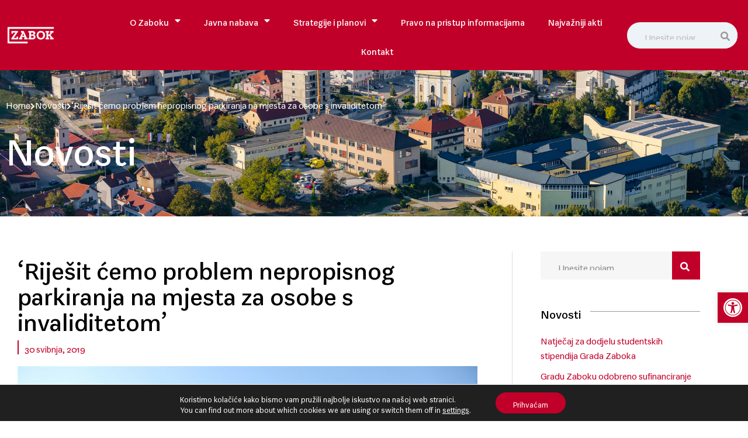

--- FILE ---
content_type: text/html; charset=UTF-8
request_url: https://www.zabok.hr/rijesit-cemo-problem-nepropisnog-parkiranja-na-mjesta-za-osobe-s-invaliditetom/
body_size: 31010
content:
<!doctype html>
<html lang="hr">
<head>
	<meta charset="UTF-8">
	<meta name="viewport" content="width=device-width, initial-scale=1">
	<link rel="profile" href="https://gmpg.org/xfn/11">
	<meta name='robots' content='index, follow, max-image-preview:large, max-snippet:-1, max-video-preview:-1' />

	<!-- This site is optimized with the Yoast SEO plugin v26.4 - https://yoast.com/wordpress/plugins/seo/ -->
	<title>&#039;Riješit ćemo problem nepropisnog parkiranja na mjesta za osobe s invaliditetom&#039; - Grad Zabok</title>
	<link rel="canonical" href="https://www.zabok.hr/rijesit-cemo-problem-nepropisnog-parkiranja-na-mjesta-za-osobe-s-invaliditetom/" />
	<meta property="og:locale" content="hr_HR" />
	<meta property="og:type" content="article" />
	<meta property="og:title" content="&#039;Riješit ćemo problem nepropisnog parkiranja na mjesta za osobe s invaliditetom&#039; - Grad Zabok" />
	<meta property="og:description" content="Obilježen je Svjetski dan multiple skleroze. Društvo multiple skleroze Krapinsko-zagorske županije u suradnji s Gradom Zabokom danas je u Velikoj galeriji grada Zaboka obilježilo Svjetski dan multiple skleroze čiji je [&hellip;]" />
	<meta property="og:url" content="https://www.zabok.hr/rijesit-cemo-problem-nepropisnog-parkiranja-na-mjesta-za-osobe-s-invaliditetom/" />
	<meta property="og:site_name" content="Grad Zabok" />
	<meta property="article:published_time" content="2019-05-30T08:41:12+00:00" />
	<meta property="og:image" content="https://www.zabok.hr/wp-content/uploads/2022/10/SmartSize-3.jpg" />
	<meta property="og:image:width" content="900" />
	<meta property="og:image:height" content="600" />
	<meta property="og:image:type" content="image/jpeg" />
	<meta name="author" content="krMedia" />
	<meta name="twitter:card" content="summary_large_image" />
	<meta name="twitter:label1" content="Napisao/la" />
	<meta name="twitter:data1" content="krMedia" />
	<meta name="twitter:label2" content="Procijenjeno vrijeme čitanja" />
	<meta name="twitter:data2" content="4 minute" />
	<script type="application/ld+json" class="yoast-schema-graph">{"@context":"https://schema.org","@graph":[{"@type":"Article","@id":"https://www.zabok.hr/rijesit-cemo-problem-nepropisnog-parkiranja-na-mjesta-za-osobe-s-invaliditetom/#article","isPartOf":{"@id":"https://www.zabok.hr/rijesit-cemo-problem-nepropisnog-parkiranja-na-mjesta-za-osobe-s-invaliditetom/"},"author":{"name":"krMedia","@id":"https://www.zabok.hr/#/schema/person/1b422fe7612a43b4217cd13e645b736e"},"headline":"&#8216;Riješit ćemo problem nepropisnog parkiranja na mjesta za osobe s invaliditetom&#8217;","datePublished":"2019-05-30T08:41:12+00:00","mainEntityOfPage":{"@id":"https://www.zabok.hr/rijesit-cemo-problem-nepropisnog-parkiranja-na-mjesta-za-osobe-s-invaliditetom/"},"wordCount":859,"publisher":{"@id":"https://www.zabok.hr/#organization"},"image":{"@id":"https://www.zabok.hr/rijesit-cemo-problem-nepropisnog-parkiranja-na-mjesta-za-osobe-s-invaliditetom/#primaryimage"},"thumbnailUrl":"https://www.zabok.hr/wp-content/uploads/2022/10/SmartSize-3.jpg","articleSection":["Novosti"],"inLanguage":"hr"},{"@type":"WebPage","@id":"https://www.zabok.hr/rijesit-cemo-problem-nepropisnog-parkiranja-na-mjesta-za-osobe-s-invaliditetom/","url":"https://www.zabok.hr/rijesit-cemo-problem-nepropisnog-parkiranja-na-mjesta-za-osobe-s-invaliditetom/","name":"'Riješit ćemo problem nepropisnog parkiranja na mjesta za osobe s invaliditetom' - Grad Zabok","isPartOf":{"@id":"https://www.zabok.hr/#website"},"primaryImageOfPage":{"@id":"https://www.zabok.hr/rijesit-cemo-problem-nepropisnog-parkiranja-na-mjesta-za-osobe-s-invaliditetom/#primaryimage"},"image":{"@id":"https://www.zabok.hr/rijesit-cemo-problem-nepropisnog-parkiranja-na-mjesta-za-osobe-s-invaliditetom/#primaryimage"},"thumbnailUrl":"https://www.zabok.hr/wp-content/uploads/2022/10/SmartSize-3.jpg","datePublished":"2019-05-30T08:41:12+00:00","breadcrumb":{"@id":"https://www.zabok.hr/rijesit-cemo-problem-nepropisnog-parkiranja-na-mjesta-za-osobe-s-invaliditetom/#breadcrumb"},"inLanguage":"hr","potentialAction":[{"@type":"ReadAction","target":["https://www.zabok.hr/rijesit-cemo-problem-nepropisnog-parkiranja-na-mjesta-za-osobe-s-invaliditetom/"]}]},{"@type":"ImageObject","inLanguage":"hr","@id":"https://www.zabok.hr/rijesit-cemo-problem-nepropisnog-parkiranja-na-mjesta-za-osobe-s-invaliditetom/#primaryimage","url":"https://www.zabok.hr/wp-content/uploads/2022/10/SmartSize-3.jpg","contentUrl":"https://www.zabok.hr/wp-content/uploads/2022/10/SmartSize-3.jpg","width":900,"height":600},{"@type":"BreadcrumbList","@id":"https://www.zabok.hr/rijesit-cemo-problem-nepropisnog-parkiranja-na-mjesta-za-osobe-s-invaliditetom/#breadcrumb","itemListElement":[{"@type":"ListItem","position":1,"name":"Početna stranica","item":"https://www.zabok.hr/"},{"@type":"ListItem","position":2,"name":"Novosti","item":"https://www.zabok.hr/novosti/"},{"@type":"ListItem","position":3,"name":"&#8216;Riješit ćemo problem nepropisnog parkiranja na mjesta za osobe s invaliditetom&#8217;"}]},{"@type":"WebSite","@id":"https://www.zabok.hr/#website","url":"https://www.zabok.hr/","name":"Grad Zabok","description":"","publisher":{"@id":"https://www.zabok.hr/#organization"},"potentialAction":[{"@type":"SearchAction","target":{"@type":"EntryPoint","urlTemplate":"https://www.zabok.hr/?s={search_term_string}"},"query-input":{"@type":"PropertyValueSpecification","valueRequired":true,"valueName":"search_term_string"}}],"inLanguage":"hr"},{"@type":"Organization","@id":"https://www.zabok.hr/#organization","name":"Grad Zabok","url":"https://www.zabok.hr/","logo":{"@type":"ImageObject","inLanguage":"hr","@id":"https://www.zabok.hr/#/schema/logo/image/","url":"https://www.zabok.hr/wp-content/uploads/2022/11/logo-drustvene.png","contentUrl":"https://www.zabok.hr/wp-content/uploads/2022/11/logo-drustvene.png","width":480,"height":210,"caption":"Grad Zabok"},"image":{"@id":"https://www.zabok.hr/#/schema/logo/image/"}},{"@type":"Person","@id":"https://www.zabok.hr/#/schema/person/1b422fe7612a43b4217cd13e645b736e","name":"krMedia","sameAs":["https://www.zabok.hr"]}]}</script>
	<!-- / Yoast SEO plugin. -->


<link rel='dns-prefetch' href='//stats.wp.com' />

<link rel="alternate" type="application/rss+xml" title="Grad Zabok &raquo; Kanal" href="https://www.zabok.hr/feed/" />
<link rel="alternate" type="application/rss+xml" title="Grad Zabok &raquo; Kanal komentara" href="https://www.zabok.hr/comments/feed/" />
<link rel="alternate" type="text/calendar" title="Grad Zabok &raquo; iCal Feed" href="https://www.zabok.hr/dogadanja/?ical=1" />
<link rel="alternate" type="application/rss+xml" title="Grad Zabok &raquo; &#8216;Riješit ćemo problem nepropisnog parkiranja na mjesta za osobe s invaliditetom&#8217; Kanal komentara" href="https://www.zabok.hr/rijesit-cemo-problem-nepropisnog-parkiranja-na-mjesta-za-osobe-s-invaliditetom/feed/" />
<link rel="alternate" title="oEmbed (JSON)" type="application/json+oembed" href="https://www.zabok.hr/wp-json/oembed/1.0/embed?url=https%3A%2F%2Fwww.zabok.hr%2Frijesit-cemo-problem-nepropisnog-parkiranja-na-mjesta-za-osobe-s-invaliditetom%2F" />
<link rel="alternate" title="oEmbed (XML)" type="text/xml+oembed" href="https://www.zabok.hr/wp-json/oembed/1.0/embed?url=https%3A%2F%2Fwww.zabok.hr%2Frijesit-cemo-problem-nepropisnog-parkiranja-na-mjesta-za-osobe-s-invaliditetom%2F&#038;format=xml" />
<style id='wp-img-auto-sizes-contain-inline-css'>
img:is([sizes=auto i],[sizes^="auto," i]){contain-intrinsic-size:3000px 1500px}
/*# sourceURL=wp-img-auto-sizes-contain-inline-css */
</style>
<link rel='stylesheet' id='tribe-events-pro-mini-calendar-block-styles-css' href='https://www.zabok.hr/wp-content/plugins/events-calendar-pro/build/css/tribe-events-pro-mini-calendar-block.css?ver=7.7.11' media='all' />
<link rel='stylesheet' id='sina-morphing-anim-css' href='https://www.zabok.hr/wp-content/plugins/dethemekit-for-elementor/includes/ext/sina/assets/css/sina-morphing.min.css?ver=2.1.10' media='all' />
<link rel='stylesheet' id='de-scroll-animation-css-css' href='https://www.zabok.hr/wp-content/plugins/dethemekit-for-elementor/includes/ext/sina/assets/css/de-scroll-animation.css?ver=2.1.10' media='all' />
<link rel='stylesheet' id='de-reveal-animation-css-css' href='https://www.zabok.hr/wp-content/plugins/dethemekit-for-elementor/includes/ext/sina/assets/css/de-reveal-animation.css?ver=2.1.10' media='all' />
<link rel='stylesheet' id='de-curtain-animation-revealer-css' href='https://www.zabok.hr/wp-content/plugins/dethemekit-for-elementor/includes/ext/sina/assets/css/revealer.css?ver=2.1.10' media='all' />
<link rel='stylesheet' id='de-reveal-curtain-animation-css-css' href='https://www.zabok.hr/wp-content/plugins/dethemekit-for-elementor/includes/ext/sina/assets/css/de-reveal-curtain-animation.css?ver=2.1.10' media='all' />
<link rel='stylesheet' id='de-reveal-letter-decolines-css-css' href='https://www.zabok.hr/wp-content/plugins/dethemekit-for-elementor/includes/ext/sina/assets/css/letter/decolines.css?ver=2.1.10' media='all' />
<link rel='stylesheet' id='de-reveal-letter-normalize-css-css' href='https://www.zabok.hr/wp-content/plugins/dethemekit-for-elementor/includes/ext/sina/assets/css/letter/normalize.css?ver=2.1.10' media='all' />
<link rel='stylesheet' id='de-reveal-letter-lettereffect-css-css' href='https://www.zabok.hr/wp-content/plugins/dethemekit-for-elementor/includes/ext/sina/assets/css/letter/lettereffect.css?ver=2.1.10' media='all' />
<link rel='stylesheet' id='de-reveal-letter-pater-css-css' href='https://www.zabok.hr/wp-content/plugins/dethemekit-for-elementor/includes/ext/sina/assets/css/letter/pater.css?ver=2.1.10' media='all' />
<link rel='stylesheet' id='de-staggering-animate-css' href='https://www.zabok.hr/wp-content/plugins/dethemekit-for-elementor/includes/ext/sina/assets/css/de_staggering/animate.css?ver=2.1.10' media='all' />
<link rel='stylesheet' id='de-staggering-css-css' href='https://www.zabok.hr/wp-content/plugins/dethemekit-for-elementor/includes/ext/sina/assets/css/de_staggering/de-staggering.css?ver=2.1.10' media='all' />
<style id='wp-emoji-styles-inline-css'>

	img.wp-smiley, img.emoji {
		display: inline !important;
		border: none !important;
		box-shadow: none !important;
		height: 1em !important;
		width: 1em !important;
		margin: 0 0.07em !important;
		vertical-align: -0.1em !important;
		background: none !important;
		padding: 0 !important;
	}
/*# sourceURL=wp-emoji-styles-inline-css */
</style>
<link rel='stylesheet' id='wp-block-library-css' href='https://www.zabok.hr/wp-includes/css/dist/block-library/style.min.css?ver=6.9' media='all' />
<style id='global-styles-inline-css'>
:root{--wp--preset--aspect-ratio--square: 1;--wp--preset--aspect-ratio--4-3: 4/3;--wp--preset--aspect-ratio--3-4: 3/4;--wp--preset--aspect-ratio--3-2: 3/2;--wp--preset--aspect-ratio--2-3: 2/3;--wp--preset--aspect-ratio--16-9: 16/9;--wp--preset--aspect-ratio--9-16: 9/16;--wp--preset--color--black: #000000;--wp--preset--color--cyan-bluish-gray: #abb8c3;--wp--preset--color--white: #ffffff;--wp--preset--color--pale-pink: #f78da7;--wp--preset--color--vivid-red: #cf2e2e;--wp--preset--color--luminous-vivid-orange: #ff6900;--wp--preset--color--luminous-vivid-amber: #fcb900;--wp--preset--color--light-green-cyan: #7bdcb5;--wp--preset--color--vivid-green-cyan: #00d084;--wp--preset--color--pale-cyan-blue: #8ed1fc;--wp--preset--color--vivid-cyan-blue: #0693e3;--wp--preset--color--vivid-purple: #9b51e0;--wp--preset--gradient--vivid-cyan-blue-to-vivid-purple: linear-gradient(135deg,rgb(6,147,227) 0%,rgb(155,81,224) 100%);--wp--preset--gradient--light-green-cyan-to-vivid-green-cyan: linear-gradient(135deg,rgb(122,220,180) 0%,rgb(0,208,130) 100%);--wp--preset--gradient--luminous-vivid-amber-to-luminous-vivid-orange: linear-gradient(135deg,rgb(252,185,0) 0%,rgb(255,105,0) 100%);--wp--preset--gradient--luminous-vivid-orange-to-vivid-red: linear-gradient(135deg,rgb(255,105,0) 0%,rgb(207,46,46) 100%);--wp--preset--gradient--very-light-gray-to-cyan-bluish-gray: linear-gradient(135deg,rgb(238,238,238) 0%,rgb(169,184,195) 100%);--wp--preset--gradient--cool-to-warm-spectrum: linear-gradient(135deg,rgb(74,234,220) 0%,rgb(151,120,209) 20%,rgb(207,42,186) 40%,rgb(238,44,130) 60%,rgb(251,105,98) 80%,rgb(254,248,76) 100%);--wp--preset--gradient--blush-light-purple: linear-gradient(135deg,rgb(255,206,236) 0%,rgb(152,150,240) 100%);--wp--preset--gradient--blush-bordeaux: linear-gradient(135deg,rgb(254,205,165) 0%,rgb(254,45,45) 50%,rgb(107,0,62) 100%);--wp--preset--gradient--luminous-dusk: linear-gradient(135deg,rgb(255,203,112) 0%,rgb(199,81,192) 50%,rgb(65,88,208) 100%);--wp--preset--gradient--pale-ocean: linear-gradient(135deg,rgb(255,245,203) 0%,rgb(182,227,212) 50%,rgb(51,167,181) 100%);--wp--preset--gradient--electric-grass: linear-gradient(135deg,rgb(202,248,128) 0%,rgb(113,206,126) 100%);--wp--preset--gradient--midnight: linear-gradient(135deg,rgb(2,3,129) 0%,rgb(40,116,252) 100%);--wp--preset--font-size--small: 13px;--wp--preset--font-size--medium: 20px;--wp--preset--font-size--large: 36px;--wp--preset--font-size--x-large: 42px;--wp--preset--spacing--20: 0.44rem;--wp--preset--spacing--30: 0.67rem;--wp--preset--spacing--40: 1rem;--wp--preset--spacing--50: 1.5rem;--wp--preset--spacing--60: 2.25rem;--wp--preset--spacing--70: 3.38rem;--wp--preset--spacing--80: 5.06rem;--wp--preset--shadow--natural: 6px 6px 9px rgba(0, 0, 0, 0.2);--wp--preset--shadow--deep: 12px 12px 50px rgba(0, 0, 0, 0.4);--wp--preset--shadow--sharp: 6px 6px 0px rgba(0, 0, 0, 0.2);--wp--preset--shadow--outlined: 6px 6px 0px -3px rgb(255, 255, 255), 6px 6px rgb(0, 0, 0);--wp--preset--shadow--crisp: 6px 6px 0px rgb(0, 0, 0);}:root { --wp--style--global--content-size: 800px;--wp--style--global--wide-size: 1200px; }:where(body) { margin: 0; }.wp-site-blocks > .alignleft { float: left; margin-right: 2em; }.wp-site-blocks > .alignright { float: right; margin-left: 2em; }.wp-site-blocks > .aligncenter { justify-content: center; margin-left: auto; margin-right: auto; }:where(.wp-site-blocks) > * { margin-block-start: 24px; margin-block-end: 0; }:where(.wp-site-blocks) > :first-child { margin-block-start: 0; }:where(.wp-site-blocks) > :last-child { margin-block-end: 0; }:root { --wp--style--block-gap: 24px; }:root :where(.is-layout-flow) > :first-child{margin-block-start: 0;}:root :where(.is-layout-flow) > :last-child{margin-block-end: 0;}:root :where(.is-layout-flow) > *{margin-block-start: 24px;margin-block-end: 0;}:root :where(.is-layout-constrained) > :first-child{margin-block-start: 0;}:root :where(.is-layout-constrained) > :last-child{margin-block-end: 0;}:root :where(.is-layout-constrained) > *{margin-block-start: 24px;margin-block-end: 0;}:root :where(.is-layout-flex){gap: 24px;}:root :where(.is-layout-grid){gap: 24px;}.is-layout-flow > .alignleft{float: left;margin-inline-start: 0;margin-inline-end: 2em;}.is-layout-flow > .alignright{float: right;margin-inline-start: 2em;margin-inline-end: 0;}.is-layout-flow > .aligncenter{margin-left: auto !important;margin-right: auto !important;}.is-layout-constrained > .alignleft{float: left;margin-inline-start: 0;margin-inline-end: 2em;}.is-layout-constrained > .alignright{float: right;margin-inline-start: 2em;margin-inline-end: 0;}.is-layout-constrained > .aligncenter{margin-left: auto !important;margin-right: auto !important;}.is-layout-constrained > :where(:not(.alignleft):not(.alignright):not(.alignfull)){max-width: var(--wp--style--global--content-size);margin-left: auto !important;margin-right: auto !important;}.is-layout-constrained > .alignwide{max-width: var(--wp--style--global--wide-size);}body .is-layout-flex{display: flex;}.is-layout-flex{flex-wrap: wrap;align-items: center;}.is-layout-flex > :is(*, div){margin: 0;}body .is-layout-grid{display: grid;}.is-layout-grid > :is(*, div){margin: 0;}body{padding-top: 0px;padding-right: 0px;padding-bottom: 0px;padding-left: 0px;}a:where(:not(.wp-element-button)){text-decoration: underline;}:root :where(.wp-element-button, .wp-block-button__link){background-color: #32373c;border-width: 0;color: #fff;font-family: inherit;font-size: inherit;font-style: inherit;font-weight: inherit;letter-spacing: inherit;line-height: inherit;padding-top: calc(0.667em + 2px);padding-right: calc(1.333em + 2px);padding-bottom: calc(0.667em + 2px);padding-left: calc(1.333em + 2px);text-decoration: none;text-transform: inherit;}.has-black-color{color: var(--wp--preset--color--black) !important;}.has-cyan-bluish-gray-color{color: var(--wp--preset--color--cyan-bluish-gray) !important;}.has-white-color{color: var(--wp--preset--color--white) !important;}.has-pale-pink-color{color: var(--wp--preset--color--pale-pink) !important;}.has-vivid-red-color{color: var(--wp--preset--color--vivid-red) !important;}.has-luminous-vivid-orange-color{color: var(--wp--preset--color--luminous-vivid-orange) !important;}.has-luminous-vivid-amber-color{color: var(--wp--preset--color--luminous-vivid-amber) !important;}.has-light-green-cyan-color{color: var(--wp--preset--color--light-green-cyan) !important;}.has-vivid-green-cyan-color{color: var(--wp--preset--color--vivid-green-cyan) !important;}.has-pale-cyan-blue-color{color: var(--wp--preset--color--pale-cyan-blue) !important;}.has-vivid-cyan-blue-color{color: var(--wp--preset--color--vivid-cyan-blue) !important;}.has-vivid-purple-color{color: var(--wp--preset--color--vivid-purple) !important;}.has-black-background-color{background-color: var(--wp--preset--color--black) !important;}.has-cyan-bluish-gray-background-color{background-color: var(--wp--preset--color--cyan-bluish-gray) !important;}.has-white-background-color{background-color: var(--wp--preset--color--white) !important;}.has-pale-pink-background-color{background-color: var(--wp--preset--color--pale-pink) !important;}.has-vivid-red-background-color{background-color: var(--wp--preset--color--vivid-red) !important;}.has-luminous-vivid-orange-background-color{background-color: var(--wp--preset--color--luminous-vivid-orange) !important;}.has-luminous-vivid-amber-background-color{background-color: var(--wp--preset--color--luminous-vivid-amber) !important;}.has-light-green-cyan-background-color{background-color: var(--wp--preset--color--light-green-cyan) !important;}.has-vivid-green-cyan-background-color{background-color: var(--wp--preset--color--vivid-green-cyan) !important;}.has-pale-cyan-blue-background-color{background-color: var(--wp--preset--color--pale-cyan-blue) !important;}.has-vivid-cyan-blue-background-color{background-color: var(--wp--preset--color--vivid-cyan-blue) !important;}.has-vivid-purple-background-color{background-color: var(--wp--preset--color--vivid-purple) !important;}.has-black-border-color{border-color: var(--wp--preset--color--black) !important;}.has-cyan-bluish-gray-border-color{border-color: var(--wp--preset--color--cyan-bluish-gray) !important;}.has-white-border-color{border-color: var(--wp--preset--color--white) !important;}.has-pale-pink-border-color{border-color: var(--wp--preset--color--pale-pink) !important;}.has-vivid-red-border-color{border-color: var(--wp--preset--color--vivid-red) !important;}.has-luminous-vivid-orange-border-color{border-color: var(--wp--preset--color--luminous-vivid-orange) !important;}.has-luminous-vivid-amber-border-color{border-color: var(--wp--preset--color--luminous-vivid-amber) !important;}.has-light-green-cyan-border-color{border-color: var(--wp--preset--color--light-green-cyan) !important;}.has-vivid-green-cyan-border-color{border-color: var(--wp--preset--color--vivid-green-cyan) !important;}.has-pale-cyan-blue-border-color{border-color: var(--wp--preset--color--pale-cyan-blue) !important;}.has-vivid-cyan-blue-border-color{border-color: var(--wp--preset--color--vivid-cyan-blue) !important;}.has-vivid-purple-border-color{border-color: var(--wp--preset--color--vivid-purple) !important;}.has-vivid-cyan-blue-to-vivid-purple-gradient-background{background: var(--wp--preset--gradient--vivid-cyan-blue-to-vivid-purple) !important;}.has-light-green-cyan-to-vivid-green-cyan-gradient-background{background: var(--wp--preset--gradient--light-green-cyan-to-vivid-green-cyan) !important;}.has-luminous-vivid-amber-to-luminous-vivid-orange-gradient-background{background: var(--wp--preset--gradient--luminous-vivid-amber-to-luminous-vivid-orange) !important;}.has-luminous-vivid-orange-to-vivid-red-gradient-background{background: var(--wp--preset--gradient--luminous-vivid-orange-to-vivid-red) !important;}.has-very-light-gray-to-cyan-bluish-gray-gradient-background{background: var(--wp--preset--gradient--very-light-gray-to-cyan-bluish-gray) !important;}.has-cool-to-warm-spectrum-gradient-background{background: var(--wp--preset--gradient--cool-to-warm-spectrum) !important;}.has-blush-light-purple-gradient-background{background: var(--wp--preset--gradient--blush-light-purple) !important;}.has-blush-bordeaux-gradient-background{background: var(--wp--preset--gradient--blush-bordeaux) !important;}.has-luminous-dusk-gradient-background{background: var(--wp--preset--gradient--luminous-dusk) !important;}.has-pale-ocean-gradient-background{background: var(--wp--preset--gradient--pale-ocean) !important;}.has-electric-grass-gradient-background{background: var(--wp--preset--gradient--electric-grass) !important;}.has-midnight-gradient-background{background: var(--wp--preset--gradient--midnight) !important;}.has-small-font-size{font-size: var(--wp--preset--font-size--small) !important;}.has-medium-font-size{font-size: var(--wp--preset--font-size--medium) !important;}.has-large-font-size{font-size: var(--wp--preset--font-size--large) !important;}.has-x-large-font-size{font-size: var(--wp--preset--font-size--x-large) !important;}
/*# sourceURL=global-styles-inline-css */
</style>

<link rel='stylesheet' id='tribe-events-v2-single-skeleton-css' href='https://www.zabok.hr/wp-content/plugins/the-events-calendar/build/css/tribe-events-single-skeleton.css?ver=6.15.12.2' media='all' />
<link rel='stylesheet' id='tribe-events-v2-single-skeleton-full-css' href='https://www.zabok.hr/wp-content/plugins/the-events-calendar/build/css/tribe-events-single-full.css?ver=6.15.12.2' media='all' />
<link rel='stylesheet' id='tec-events-elementor-widgets-base-styles-css' href='https://www.zabok.hr/wp-content/plugins/the-events-calendar/build/css/integrations/plugins/elementor/widgets/widget-base.css?ver=6.15.12.2' media='all' />
<link rel='stylesheet' id='pojo-a11y-css' href='https://www.zabok.hr/wp-content/plugins/pojo-accessibility/modules/legacy/assets/css/style.min.css?ver=1.0.0' media='all' />
<link rel='stylesheet' id='hello-elementor-css' href='https://www.zabok.hr/wp-content/themes/hello-elementor/assets/css/reset.css?ver=3.4.5' media='all' />
<link rel='stylesheet' id='hello-elementor-theme-style-css' href='https://www.zabok.hr/wp-content/themes/hello-elementor/assets/css/theme.css?ver=3.4.5' media='all' />
<link rel='stylesheet' id='hello-elementor-header-footer-css' href='https://www.zabok.hr/wp-content/themes/hello-elementor/assets/css/header-footer.css?ver=3.4.5' media='all' />
<link rel='stylesheet' id='elementor-frontend-css' href='https://www.zabok.hr/wp-content/plugins/elementor/assets/css/frontend.min.css?ver=3.33.2' media='all' />
<link rel='stylesheet' id='elementor-post-25-css' href='https://www.zabok.hr/wp-content/uploads/elementor/css/post-25.css?ver=1768197274' media='all' />
<link rel='stylesheet' id='font-awesome-css' href='https://www.zabok.hr/wp-content/plugins/elementor/assets/lib/font-awesome/css/font-awesome.min.css?ver=4.7.0' media='all' />
<link rel='stylesheet' id='simple-line-icons-wl-css' href='https://www.zabok.hr/wp-content/plugins/dethemekit-for-elementor/assets/css/simple-line-icons.css?ver=2.1.10' media='all' />
<link rel='stylesheet' id='htflexboxgrid-css' href='https://www.zabok.hr/wp-content/plugins/dethemekit-for-elementor/assets/css/htflexboxgrid.css?ver=2.1.10' media='all' />
<link rel='stylesheet' id='slick-css' href='https://www.zabok.hr/wp-content/plugins/dethemekit-for-elementor/assets/css/slick.css?ver=2.1.10' media='all' />
<link rel='stylesheet' id='dethemekit-widgets-css' href='https://www.zabok.hr/wp-content/plugins/dethemekit-for-elementor/assets/css/dethemekit-widgets.css?ver=2.1.10' media='all' />
<style id='dethemekit-widgets-inline-css'>
.woocommerce #respond input#submit.alt, .woocommerce a.button.alt, .woocommerce button.button.alt, .woocommerce input.button.alt,.woocommerce #respond input#submit.alt:hover, .woocommerce a.button.alt:hover, .woocommerce button.button.alt:hover, .woocommerce input.button.alt:hover,.woocommerce a.button,.woocommerce a.button:hover,.woocommerce button.button,.woocommerce button.button:hover,.woocommerce a.remove:hover,.woocommerce a.button.wc-backward,.woocommerce a.button.wc-backward:hover{background-color:}.woocommerce #respond input#submit.alt, .woocommerce a.button.alt, .woocommerce button.button.alt, .woocommerce input.button.alt,.woocommerce #respond input#submit.alt:hover, .woocommerce a.button.alt:hover, .woocommerce button.button.alt:hover, .woocommerce input.button.alt:hover,.woocommerce a.button,.woocommerce a.button:hover,.woocommerce button.button,.woocommerce button.button:hover, .woocommerce a.button.wc-backward,.woocommerce button.button:disabled, .woocommerce button.button:disabled[disabled],.woocommerce .cart-collaterals .cart_totals .wc-proceed-to-checkout a.wc-forward{color:}.woocommerce a.remove{color: !important}.woocommerce .woocommerce-cart-form a.button, .woocommerce .woocommerce-cart-form button.button[type="submit"], .woocommerce .cart-collaterals a.checkout-button, .woocommerce .return-to-shop a.button.wc-backward{border:1px  }.woocommerce-info,.woocommerce-message,.woocommerce-error{border-top-color:}.woocommerce-info::before,.woocommerce-message::before,.woocommerce-error::before{color: !important}{color:#F9F7F5 !important}{color:#F9F7F5 !important}{color:#F9F7F5 !important}{color:#F9F7F5 !important}h1, h2, h3, h4, h5, h6{color:}body, a{color:}
/*# sourceURL=dethemekit-widgets-inline-css */
</style>
<link rel='stylesheet' id='dethemekit-de-carousel-css' href='https://www.zabok.hr/wp-content/plugins/dethemekit-for-elementor/assets/css/dethemekit-de-carousel.css?ver=2.1.10' media='all' />
<link rel='stylesheet' id='widget-image-css' href='https://www.zabok.hr/wp-content/plugins/elementor/assets/css/widget-image.min.css?ver=3.33.2' media='all' />
<link rel='stylesheet' id='widget-search-form-css' href='https://www.zabok.hr/wp-content/plugins/elementor-pro/assets/css/widget-search-form.min.css?ver=3.33.1' media='all' />
<link rel='stylesheet' id='elementor-icons-shared-0-css' href='https://www.zabok.hr/wp-content/plugins/elementor/assets/lib/font-awesome/css/fontawesome.min.css?ver=5.15.3' media='all' />
<link rel='stylesheet' id='elementor-icons-fa-solid-css' href='https://www.zabok.hr/wp-content/plugins/elementor/assets/lib/font-awesome/css/solid.min.css?ver=5.15.3' media='all' />
<link rel='stylesheet' id='widget-nav-menu-css' href='https://www.zabok.hr/wp-content/plugins/elementor-pro/assets/css/widget-nav-menu.min.css?ver=3.33.1' media='all' />
<link rel='stylesheet' id='e-motion-fx-css' href='https://www.zabok.hr/wp-content/plugins/elementor-pro/assets/css/modules/motion-fx.min.css?ver=3.33.1' media='all' />
<link rel='stylesheet' id='e-sticky-css' href='https://www.zabok.hr/wp-content/plugins/elementor-pro/assets/css/modules/sticky.min.css?ver=3.33.1' media='all' />
<link rel='stylesheet' id='widget-icon-list-css' href='https://www.zabok.hr/wp-content/plugins/elementor/assets/css/widget-icon-list.min.css?ver=3.33.2' media='all' />
<link rel='stylesheet' id='widget-social-icons-css' href='https://www.zabok.hr/wp-content/plugins/elementor/assets/css/widget-social-icons.min.css?ver=3.33.2' media='all' />
<link rel='stylesheet' id='e-apple-webkit-css' href='https://www.zabok.hr/wp-content/plugins/elementor/assets/css/conditionals/apple-webkit.min.css?ver=3.33.2' media='all' />
<link rel='stylesheet' id='widget-heading-css' href='https://www.zabok.hr/wp-content/plugins/elementor/assets/css/widget-heading.min.css?ver=3.33.2' media='all' />
<link rel='stylesheet' id='widget-divider-css' href='https://www.zabok.hr/wp-content/plugins/elementor/assets/css/widget-divider.min.css?ver=3.33.2' media='all' />
<link rel='stylesheet' id='widget-post-info-css' href='https://www.zabok.hr/wp-content/plugins/elementor-pro/assets/css/widget-post-info.min.css?ver=3.33.1' media='all' />
<link rel='stylesheet' id='elementor-icons-fa-regular-css' href='https://www.zabok.hr/wp-content/plugins/elementor/assets/lib/font-awesome/css/regular.min.css?ver=5.15.3' media='all' />
<link rel='stylesheet' id='widget-share-buttons-css' href='https://www.zabok.hr/wp-content/plugins/elementor-pro/assets/css/widget-share-buttons.min.css?ver=3.33.1' media='all' />
<link rel='stylesheet' id='elementor-icons-fa-brands-css' href='https://www.zabok.hr/wp-content/plugins/elementor/assets/lib/font-awesome/css/brands.min.css?ver=5.15.3' media='all' />
<link rel='stylesheet' id='widget-posts-css' href='https://www.zabok.hr/wp-content/plugins/elementor-pro/assets/css/widget-posts.min.css?ver=3.33.1' media='all' />
<link rel='stylesheet' id='elementor-icons-css' href='https://www.zabok.hr/wp-content/plugins/elementor/assets/lib/eicons/css/elementor-icons.min.css?ver=5.44.0' media='all' />
<link rel='stylesheet' id='de-sticky-frontend-css' href='https://www.zabok.hr/wp-content/plugins/dethemekit-for-elementor/assets/css/de-sticky-frontend.css?ver=2.1.10' media='all' />
<link rel='stylesheet' id='de-product-display-css' href='https://www.zabok.hr/wp-content/plugins/dethemekit-for-elementor/assets/css/de-product-display.css?ver=2.1.10' media='all' />
<link rel='stylesheet' id='elementor-post-94-css' href='https://www.zabok.hr/wp-content/uploads/elementor/css/post-94.css?ver=1768197274' media='all' />
<link rel='stylesheet' id='elementor-post-35-css' href='https://www.zabok.hr/wp-content/uploads/elementor/css/post-35.css?ver=1768197274' media='all' />
<link rel='stylesheet' id='elementor-post-69-css' href='https://www.zabok.hr/wp-content/uploads/elementor/css/post-69.css?ver=1768197279' media='all' />
<link rel='stylesheet' id='tec-variables-skeleton-css' href='https://www.zabok.hr/wp-content/plugins/the-events-calendar/common/build/css/variables-skeleton.css?ver=6.10.0' media='all' />
<link rel='stylesheet' id='tec-variables-full-css' href='https://www.zabok.hr/wp-content/plugins/the-events-calendar/common/build/css/variables-full.css?ver=6.10.0' media='all' />
<link rel='stylesheet' id='tribe-events-v2-virtual-single-block-css' href='https://www.zabok.hr/wp-content/plugins/events-calendar-pro/build/css/events-virtual-single-block.css?ver=7.7.11' media='all' />
<link rel='stylesheet' id='moove_gdpr_frontend-css' href='https://www.zabok.hr/wp-content/plugins/gdpr-cookie-compliance/dist/styles/gdpr-main-nf.css?ver=5.0.9' media='all' />
<style id='moove_gdpr_frontend-inline-css'>
				#moove_gdpr_cookie_modal .moove-gdpr-modal-content .moove-gdpr-tab-main h3.tab-title, 
				#moove_gdpr_cookie_modal .moove-gdpr-modal-content .moove-gdpr-tab-main span.tab-title,
				#moove_gdpr_cookie_modal .moove-gdpr-modal-content .moove-gdpr-modal-left-content #moove-gdpr-menu li a, 
				#moove_gdpr_cookie_modal .moove-gdpr-modal-content .moove-gdpr-modal-left-content #moove-gdpr-menu li button,
				#moove_gdpr_cookie_modal .moove-gdpr-modal-content .moove-gdpr-modal-left-content .moove-gdpr-branding-cnt a,
				#moove_gdpr_cookie_modal .moove-gdpr-modal-content .moove-gdpr-modal-footer-content .moove-gdpr-button-holder a.mgbutton, 
				#moove_gdpr_cookie_modal .moove-gdpr-modal-content .moove-gdpr-modal-footer-content .moove-gdpr-button-holder button.mgbutton,
				#moove_gdpr_cookie_modal .cookie-switch .cookie-slider:after, 
				#moove_gdpr_cookie_modal .cookie-switch .slider:after, 
				#moove_gdpr_cookie_modal .switch .cookie-slider:after, 
				#moove_gdpr_cookie_modal .switch .slider:after,
				#moove_gdpr_cookie_info_bar .moove-gdpr-info-bar-container .moove-gdpr-info-bar-content p, 
				#moove_gdpr_cookie_info_bar .moove-gdpr-info-bar-container .moove-gdpr-info-bar-content p a,
				#moove_gdpr_cookie_info_bar .moove-gdpr-info-bar-container .moove-gdpr-info-bar-content a.mgbutton, 
				#moove_gdpr_cookie_info_bar .moove-gdpr-info-bar-container .moove-gdpr-info-bar-content button.mgbutton,
				#moove_gdpr_cookie_modal .moove-gdpr-modal-content .moove-gdpr-tab-main .moove-gdpr-tab-main-content h1, 
				#moove_gdpr_cookie_modal .moove-gdpr-modal-content .moove-gdpr-tab-main .moove-gdpr-tab-main-content h2, 
				#moove_gdpr_cookie_modal .moove-gdpr-modal-content .moove-gdpr-tab-main .moove-gdpr-tab-main-content h3, 
				#moove_gdpr_cookie_modal .moove-gdpr-modal-content .moove-gdpr-tab-main .moove-gdpr-tab-main-content h4, 
				#moove_gdpr_cookie_modal .moove-gdpr-modal-content .moove-gdpr-tab-main .moove-gdpr-tab-main-content h5, 
				#moove_gdpr_cookie_modal .moove-gdpr-modal-content .moove-gdpr-tab-main .moove-gdpr-tab-main-content h6,
				#moove_gdpr_cookie_modal .moove-gdpr-modal-content.moove_gdpr_modal_theme_v2 .moove-gdpr-modal-title .tab-title,
				#moove_gdpr_cookie_modal .moove-gdpr-modal-content.moove_gdpr_modal_theme_v2 .moove-gdpr-tab-main h3.tab-title, 
				#moove_gdpr_cookie_modal .moove-gdpr-modal-content.moove_gdpr_modal_theme_v2 .moove-gdpr-tab-main span.tab-title,
				#moove_gdpr_cookie_modal .moove-gdpr-modal-content.moove_gdpr_modal_theme_v2 .moove-gdpr-branding-cnt a {
					font-weight: inherit				}
			#moove_gdpr_cookie_modal,#moove_gdpr_cookie_info_bar,.gdpr_cookie_settings_shortcode_content{font-family:inherit}#moove_gdpr_save_popup_settings_button{background-color:#373737;color:#fff}#moove_gdpr_save_popup_settings_button:hover{background-color:#000}#moove_gdpr_cookie_info_bar .moove-gdpr-info-bar-container .moove-gdpr-info-bar-content a.mgbutton,#moove_gdpr_cookie_info_bar .moove-gdpr-info-bar-container .moove-gdpr-info-bar-content button.mgbutton{background-color:#c10029}#moove_gdpr_cookie_modal .moove-gdpr-modal-content .moove-gdpr-modal-footer-content .moove-gdpr-button-holder a.mgbutton,#moove_gdpr_cookie_modal .moove-gdpr-modal-content .moove-gdpr-modal-footer-content .moove-gdpr-button-holder button.mgbutton,.gdpr_cookie_settings_shortcode_content .gdpr-shr-button.button-green{background-color:#c10029;border-color:#c10029}#moove_gdpr_cookie_modal .moove-gdpr-modal-content .moove-gdpr-modal-footer-content .moove-gdpr-button-holder a.mgbutton:hover,#moove_gdpr_cookie_modal .moove-gdpr-modal-content .moove-gdpr-modal-footer-content .moove-gdpr-button-holder button.mgbutton:hover,.gdpr_cookie_settings_shortcode_content .gdpr-shr-button.button-green:hover{background-color:#fff;color:#c10029}#moove_gdpr_cookie_modal .moove-gdpr-modal-content .moove-gdpr-modal-close i,#moove_gdpr_cookie_modal .moove-gdpr-modal-content .moove-gdpr-modal-close span.gdpr-icon{background-color:#c10029;border:1px solid #c10029}#moove_gdpr_cookie_info_bar span.moove-gdpr-infobar-allow-all.focus-g,#moove_gdpr_cookie_info_bar span.moove-gdpr-infobar-allow-all:focus,#moove_gdpr_cookie_info_bar button.moove-gdpr-infobar-allow-all.focus-g,#moove_gdpr_cookie_info_bar button.moove-gdpr-infobar-allow-all:focus,#moove_gdpr_cookie_info_bar span.moove-gdpr-infobar-reject-btn.focus-g,#moove_gdpr_cookie_info_bar span.moove-gdpr-infobar-reject-btn:focus,#moove_gdpr_cookie_info_bar button.moove-gdpr-infobar-reject-btn.focus-g,#moove_gdpr_cookie_info_bar button.moove-gdpr-infobar-reject-btn:focus,#moove_gdpr_cookie_info_bar span.change-settings-button.focus-g,#moove_gdpr_cookie_info_bar span.change-settings-button:focus,#moove_gdpr_cookie_info_bar button.change-settings-button.focus-g,#moove_gdpr_cookie_info_bar button.change-settings-button:focus{-webkit-box-shadow:0 0 1px 3px #c10029;-moz-box-shadow:0 0 1px 3px #c10029;box-shadow:0 0 1px 3px #c10029}#moove_gdpr_cookie_modal .moove-gdpr-modal-content .moove-gdpr-modal-close i:hover,#moove_gdpr_cookie_modal .moove-gdpr-modal-content .moove-gdpr-modal-close span.gdpr-icon:hover,#moove_gdpr_cookie_info_bar span[data-href]>u.change-settings-button{color:#c10029}#moove_gdpr_cookie_modal .moove-gdpr-modal-content .moove-gdpr-modal-left-content #moove-gdpr-menu li.menu-item-selected a span.gdpr-icon,#moove_gdpr_cookie_modal .moove-gdpr-modal-content .moove-gdpr-modal-left-content #moove-gdpr-menu li.menu-item-selected button span.gdpr-icon{color:inherit}#moove_gdpr_cookie_modal .moove-gdpr-modal-content .moove-gdpr-modal-left-content #moove-gdpr-menu li a span.gdpr-icon,#moove_gdpr_cookie_modal .moove-gdpr-modal-content .moove-gdpr-modal-left-content #moove-gdpr-menu li button span.gdpr-icon{color:inherit}#moove_gdpr_cookie_modal .gdpr-acc-link{line-height:0;font-size:0;color:transparent;position:absolute}#moove_gdpr_cookie_modal .moove-gdpr-modal-content .moove-gdpr-modal-close:hover i,#moove_gdpr_cookie_modal .moove-gdpr-modal-content .moove-gdpr-modal-left-content #moove-gdpr-menu li a,#moove_gdpr_cookie_modal .moove-gdpr-modal-content .moove-gdpr-modal-left-content #moove-gdpr-menu li button,#moove_gdpr_cookie_modal .moove-gdpr-modal-content .moove-gdpr-modal-left-content #moove-gdpr-menu li button i,#moove_gdpr_cookie_modal .moove-gdpr-modal-content .moove-gdpr-modal-left-content #moove-gdpr-menu li a i,#moove_gdpr_cookie_modal .moove-gdpr-modal-content .moove-gdpr-tab-main .moove-gdpr-tab-main-content a:hover,#moove_gdpr_cookie_info_bar.moove-gdpr-dark-scheme .moove-gdpr-info-bar-container .moove-gdpr-info-bar-content a.mgbutton:hover,#moove_gdpr_cookie_info_bar.moove-gdpr-dark-scheme .moove-gdpr-info-bar-container .moove-gdpr-info-bar-content button.mgbutton:hover,#moove_gdpr_cookie_info_bar.moove-gdpr-dark-scheme .moove-gdpr-info-bar-container .moove-gdpr-info-bar-content a:hover,#moove_gdpr_cookie_info_bar.moove-gdpr-dark-scheme .moove-gdpr-info-bar-container .moove-gdpr-info-bar-content button:hover,#moove_gdpr_cookie_info_bar.moove-gdpr-dark-scheme .moove-gdpr-info-bar-container .moove-gdpr-info-bar-content span.change-settings-button:hover,#moove_gdpr_cookie_info_bar.moove-gdpr-dark-scheme .moove-gdpr-info-bar-container .moove-gdpr-info-bar-content button.change-settings-button:hover,#moove_gdpr_cookie_info_bar.moove-gdpr-dark-scheme .moove-gdpr-info-bar-container .moove-gdpr-info-bar-content u.change-settings-button:hover,#moove_gdpr_cookie_info_bar span[data-href]>u.change-settings-button,#moove_gdpr_cookie_info_bar.moove-gdpr-dark-scheme .moove-gdpr-info-bar-container .moove-gdpr-info-bar-content a.mgbutton.focus-g,#moove_gdpr_cookie_info_bar.moove-gdpr-dark-scheme .moove-gdpr-info-bar-container .moove-gdpr-info-bar-content button.mgbutton.focus-g,#moove_gdpr_cookie_info_bar.moove-gdpr-dark-scheme .moove-gdpr-info-bar-container .moove-gdpr-info-bar-content a.focus-g,#moove_gdpr_cookie_info_bar.moove-gdpr-dark-scheme .moove-gdpr-info-bar-container .moove-gdpr-info-bar-content button.focus-g,#moove_gdpr_cookie_info_bar.moove-gdpr-dark-scheme .moove-gdpr-info-bar-container .moove-gdpr-info-bar-content a.mgbutton:focus,#moove_gdpr_cookie_info_bar.moove-gdpr-dark-scheme .moove-gdpr-info-bar-container .moove-gdpr-info-bar-content button.mgbutton:focus,#moove_gdpr_cookie_info_bar.moove-gdpr-dark-scheme .moove-gdpr-info-bar-container .moove-gdpr-info-bar-content a:focus,#moove_gdpr_cookie_info_bar.moove-gdpr-dark-scheme .moove-gdpr-info-bar-container .moove-gdpr-info-bar-content button:focus,#moove_gdpr_cookie_info_bar.moove-gdpr-dark-scheme .moove-gdpr-info-bar-container .moove-gdpr-info-bar-content span.change-settings-button.focus-g,span.change-settings-button:focus,button.change-settings-button.focus-g,button.change-settings-button:focus,#moove_gdpr_cookie_info_bar.moove-gdpr-dark-scheme .moove-gdpr-info-bar-container .moove-gdpr-info-bar-content u.change-settings-button.focus-g,#moove_gdpr_cookie_info_bar.moove-gdpr-dark-scheme .moove-gdpr-info-bar-container .moove-gdpr-info-bar-content u.change-settings-button:focus{color:#c10029}#moove_gdpr_cookie_modal .moove-gdpr-branding.focus-g span,#moove_gdpr_cookie_modal .moove-gdpr-modal-content .moove-gdpr-tab-main a.focus-g,#moove_gdpr_cookie_modal .moove-gdpr-modal-content .moove-gdpr-tab-main .gdpr-cd-details-toggle.focus-g{color:#c10029}#moove_gdpr_cookie_modal.gdpr_lightbox-hide{display:none}
/*# sourceURL=moove_gdpr_frontend-inline-css */
</style>
<link rel='stylesheet' id='chld_thm_cfg_child-css' href='https://www.zabok.hr/wp-content/themes/hello-elementor-child/style.css?ver=6.9' media='all' />
<link rel='stylesheet' id='ecs-styles-css' href='https://www.zabok.hr/wp-content/plugins/dethemekit-for-elementor/assets/css/de_loop/ecs-style.css?ver=2.1.10' media='all' />
<script src="https://www.zabok.hr/wp-content/plugins/dethemekit-for-elementor/assets/js/jquery-1.12.4-wp.js?ver=6.9" id="jquery-js"></script>
<script src="https://www.zabok.hr/wp-content/plugins/dethemekit-for-elementor/assets/js/jquery-migrate-1.4.1-wp.js?ver=6.9" id="jquery-migrate-js"></script>
<script id="dtk_ajax_load-js-extra">
var ecs_ajax_params = {"ajaxurl":"https://www.zabok.hr/wp-admin/admin-ajax.php","posts":"{\"page\":0,\"name\":\"rijesit-cemo-problem-nepropisnog-parkiranja-na-mjesta-za-osobe-s-invaliditetom\",\"error\":\"\",\"m\":\"\",\"p\":0,\"post_parent\":\"\",\"subpost\":\"\",\"subpost_id\":\"\",\"attachment\":\"\",\"attachment_id\":0,\"pagename\":\"\",\"page_id\":0,\"second\":\"\",\"minute\":\"\",\"hour\":\"\",\"day\":0,\"monthnum\":0,\"year\":0,\"w\":0,\"category_name\":\"\",\"tag\":\"\",\"cat\":\"\",\"tag_id\":\"\",\"author\":\"\",\"author_name\":\"\",\"feed\":\"\",\"tb\":\"\",\"paged\":0,\"meta_key\":\"\",\"meta_value\":\"\",\"preview\":\"\",\"s\":\"\",\"sentence\":\"\",\"title\":\"\",\"fields\":\"all\",\"menu_order\":\"\",\"embed\":\"\",\"category__in\":[],\"category__not_in\":[],\"category__and\":[],\"post__in\":[],\"post__not_in\":[],\"post_name__in\":[],\"tag__in\":[],\"tag__not_in\":[],\"tag__and\":[],\"tag_slug__in\":[],\"tag_slug__and\":[],\"post_parent__in\":[],\"post_parent__not_in\":[],\"author__in\":[],\"author__not_in\":[],\"search_columns\":[],\"ignore_sticky_posts\":false,\"suppress_filters\":false,\"cache_results\":true,\"update_post_term_cache\":true,\"update_menu_item_cache\":false,\"lazy_load_term_meta\":true,\"update_post_meta_cache\":true,\"post_type\":\"\",\"posts_per_page\":12,\"nopaging\":false,\"comments_per_page\":\"50\",\"no_found_rows\":false,\"order\":\"DESC\"}"};
//# sourceURL=dtk_ajax_load-js-extra
</script>
<script src="https://www.zabok.hr/wp-content/plugins/dethemekit-for-elementor/assets/js/de_loop/ecs_ajax_pagination.js?ver=2.1.10" id="dtk_ajax_load-js"></script>
<script src="https://www.zabok.hr/wp-content/plugins/dethemekit-for-elementor/assets/js/de_loop/ecs.js?ver=2.1.10" id="ecs-script-js"></script>
<link rel="https://api.w.org/" href="https://www.zabok.hr/wp-json/" /><link rel="alternate" title="JSON" type="application/json" href="https://www.zabok.hr/wp-json/wp/v2/posts/27961" /><link rel="EditURI" type="application/rsd+xml" title="RSD" href="https://www.zabok.hr/xmlrpc.php?rsd" />
<meta name="generator" content="WordPress 6.9" />
<link rel='shortlink' href='https://www.zabok.hr/?p=27961' />
<meta name="tec-api-version" content="v1"><meta name="tec-api-origin" content="https://www.zabok.hr"><link rel="alternate" href="https://www.zabok.hr/wp-json/tribe/events/v1/" />	<style>img#wpstats{display:none}</style>
		<style type="text/css">
#pojo-a11y-toolbar .pojo-a11y-toolbar-toggle a{ background-color: #c10029;	color: #ffffff;}
#pojo-a11y-toolbar .pojo-a11y-toolbar-overlay, #pojo-a11y-toolbar .pojo-a11y-toolbar-overlay ul.pojo-a11y-toolbar-items.pojo-a11y-links{ border-color: #c10029;}
body.pojo-a11y-focusable a:focus{ outline-style: solid !important;	outline-width: 1px !important;	outline-color: #c10029 !important;}
#pojo-a11y-toolbar{ top: 500px !important;}
#pojo-a11y-toolbar .pojo-a11y-toolbar-overlay{ background-color: #ffffff;}
#pojo-a11y-toolbar .pojo-a11y-toolbar-overlay ul.pojo-a11y-toolbar-items li.pojo-a11y-toolbar-item a, #pojo-a11y-toolbar .pojo-a11y-toolbar-overlay p.pojo-a11y-toolbar-title{ color: #333333;}
#pojo-a11y-toolbar .pojo-a11y-toolbar-overlay ul.pojo-a11y-toolbar-items li.pojo-a11y-toolbar-item a.active{ background-color: #c10029;	color: #ffffff;}
@media (max-width: 767px) { #pojo-a11y-toolbar { top: 250px !important; } }</style><meta name="generator" content="Elementor 3.33.2; features: additional_custom_breakpoints; settings: css_print_method-external, google_font-enabled, font_display-auto">
			<style>
				.e-con.e-parent:nth-of-type(n+4):not(.e-lazyloaded):not(.e-no-lazyload),
				.e-con.e-parent:nth-of-type(n+4):not(.e-lazyloaded):not(.e-no-lazyload) * {
					background-image: none !important;
				}
				@media screen and (max-height: 1024px) {
					.e-con.e-parent:nth-of-type(n+3):not(.e-lazyloaded):not(.e-no-lazyload),
					.e-con.e-parent:nth-of-type(n+3):not(.e-lazyloaded):not(.e-no-lazyload) * {
						background-image: none !important;
					}
				}
				@media screen and (max-height: 640px) {
					.e-con.e-parent:nth-of-type(n+2):not(.e-lazyloaded):not(.e-no-lazyload),
					.e-con.e-parent:nth-of-type(n+2):not(.e-lazyloaded):not(.e-no-lazyload) * {
						background-image: none !important;
					}
				}
			</style>
			          
<!-- Google tag (gtag.js) -->
<script async src="https://www.googletagmanager.com/gtag/js?id=G-E44DT85MC6"></script>
<script>
  window.dataLayer = window.dataLayer || [];
  function gtag(){dataLayer.push(arguments);}
  gtag('js', new Date());

  gtag('config', 'G-E44DT85MC6');
</script>

	<link rel="icon" href="https://www.zabok.hr/wp-content/uploads/2022/11/favicon-zbk-150x150.png" sizes="32x32" />
<link rel="icon" href="https://www.zabok.hr/wp-content/uploads/2022/11/favicon-zbk-300x300.png" sizes="192x192" />
<link rel="apple-touch-icon" href="https://www.zabok.hr/wp-content/uploads/2022/11/favicon-zbk-300x300.png" />
<meta name="msapplication-TileImage" content="https://www.zabok.hr/wp-content/uploads/2022/11/favicon-zbk-300x300.png" />
</head>
<body class="wp-singular post-template-default single single-post postid-27961 single-format-standard wp-custom-logo wp-embed-responsive wp-theme-hello-elementor wp-child-theme-hello-elementor-child tribe-no-js hello-elementor-default elementor-default elementor-kit-25 elementor-page-69">


<a class="skip-link screen-reader-text" href="#content">Idi na sadržaj</a>

		<header data-elementor-type="header" data-elementor-id="94" class="elementor elementor-94 elementor-location-header" data-elementor-post-type="elementor_library">
					<section class="elementor-section elementor-top-section elementor-element elementor-element-50c81f1 elementor-section-content-middle elementor-hidden-tablet elementor-hidden-mobile elementor-hidden-desktop elementor-section-boxed elementor-section-height-default elementor-section-height-default" data-id="50c81f1" data-element_type="section" id="top">
						<div class="elementor-container elementor-column-gap-default">
					<div class="elementor-column elementor-col-50 elementor-top-column elementor-element elementor-element-9bea1ab" data-id="9bea1ab" data-element_type="column">
			<div class="elementor-widget-wrap elementor-element-populated">
						<div class="elementor-element elementor-element-ab4ed49 de_scroll_animation_no elementor-widget elementor-widget-theme-site-logo elementor-widget-image" data-id="ab4ed49" data-element_type="widget" data-widget_type="theme-site-logo.default">
				<div class="elementor-widget-container">
											<a href="https://www.zabok.hr">
			<img width="398" height="174" src="https://www.zabok.hr/wp-content/uploads/2022/04/Logo.png" class="attachment-full size-full wp-image-159" alt="" srcset="https://www.zabok.hr/wp-content/uploads/2022/04/Logo.png 398w, https://www.zabok.hr/wp-content/uploads/2022/04/Logo-300x131.png 300w" sizes="(max-width: 398px) 100vw, 398px" />				</a>
											</div>
				</div>
					</div>
		</div>
				<div class="elementor-column elementor-col-50 elementor-top-column elementor-element elementor-element-dc14de2" data-id="dc14de2" data-element_type="column">
			<div class="elementor-widget-wrap elementor-element-populated">
						<div class="elementor-element elementor-element-d64695a elementor-widget__width-auto elementor-search-form--skin-classic elementor-search-form--button-type-icon elementor-search-form--icon-search de_scroll_animation_no elementor-widget elementor-widget-search-form" data-id="d64695a" data-element_type="widget" data-settings="{&quot;skin&quot;:&quot;classic&quot;}" data-widget_type="search-form.default">
				<div class="elementor-widget-container">
							<search role="search">
			<form class="elementor-search-form" action="https://www.zabok.hr" method="get">
												<div class="elementor-search-form__container">
					<label class="elementor-screen-only" for="elementor-search-form-d64695a">Search</label>

					
					<input id="elementor-search-form-d64695a" placeholder="Unesite pojam" class="elementor-search-form__input" type="search" name="s" value="">
					
											<button class="elementor-search-form__submit" type="submit" aria-label="Search">
															<i aria-hidden="true" class="fas fa-search"></i>													</button>
					
									</div>
			</form>
		</search>
						</div>
				</div>
					</div>
		</div>
					</div>
		</section>
				<section class="elementor-section elementor-top-section elementor-element elementor-element-da40b50 elementor-section-content-middle elementor-hidden-desktop elementor-section-boxed elementor-section-height-default elementor-section-height-default" data-id="da40b50" data-element_type="section" id="top1">
						<div class="elementor-container elementor-column-gap-default">
					<div class="elementor-column elementor-col-100 elementor-top-column elementor-element elementor-element-aaf9fce" data-id="aaf9fce" data-element_type="column">
			<div class="elementor-widget-wrap elementor-element-populated">
						<div class="elementor-element elementor-element-b0f1fd5 elementor-widget__width-auto elementor-search-form--skin-classic elementor-search-form--button-type-icon elementor-search-form--icon-search de_scroll_animation_no elementor-widget elementor-widget-search-form" data-id="b0f1fd5" data-element_type="widget" data-settings="{&quot;skin&quot;:&quot;classic&quot;}" data-widget_type="search-form.default">
				<div class="elementor-widget-container">
							<search role="search">
			<form class="elementor-search-form" action="https://www.zabok.hr" method="get">
												<div class="elementor-search-form__container">
					<label class="elementor-screen-only" for="elementor-search-form-b0f1fd5">Search</label>

					
					<input id="elementor-search-form-b0f1fd5" placeholder="Unesite pojam" class="elementor-search-form__input" type="search" name="s" value="">
					
											<button class="elementor-search-form__submit" type="submit" aria-label="Search">
															<i aria-hidden="true" class="fas fa-search"></i>													</button>
					
									</div>
			</form>
		</search>
						</div>
				</div>
					</div>
		</div>
					</div>
		</section>
				<section class="elementor-section elementor-top-section elementor-element elementor-element-41630617 elementor-section-full_width elementor-hidden-tablet elementor-hidden-mobile elementor-section-height-default elementor-section-height-default" data-id="41630617" data-element_type="section" data-settings="{&quot;background_background&quot;:&quot;classic&quot;,&quot;sticky&quot;:&quot;top&quot;,&quot;sticky_on&quot;:[&quot;desktop&quot;,&quot;tablet&quot;,&quot;mobile&quot;],&quot;sticky_offset&quot;:0,&quot;sticky_effects_offset&quot;:0,&quot;sticky_anchor_link_offset&quot;:0}">
						<div class="elementor-container elementor-column-gap-default">
					<div class="elementor-column elementor-col-100 elementor-top-column elementor-element elementor-element-23840f72" data-id="23840f72" data-element_type="column">
			<div class="elementor-widget-wrap elementor-element-populated">
						<section class="elementor-section elementor-inner-section elementor-element elementor-element-2d4fae84 elementor-reverse-mobile elementor-section-full_width elementor-section-content-middle elementor-section-height-default elementor-section-height-default" data-id="2d4fae84" data-element_type="section">
						<div class="elementor-container elementor-column-gap-no">
					<div class="elementor-column elementor-col-33 elementor-inner-column elementor-element elementor-element-d151e2e" data-id="d151e2e" data-element_type="column">
			<div class="elementor-widget-wrap elementor-element-populated">
						<div class="elementor-element elementor-element-0cb662c de_scroll_animation_no elementor-widget elementor-widget-image" data-id="0cb662c" data-element_type="widget" data-widget_type="image.default">
				<div class="elementor-widget-container">
																<a href="https://www.zabok.hr/">
							<img width="390" height="175" src="https://www.zabok.hr/wp-content/uploads/2022/04/Verzija_3-ai.png" class="attachment-large size-large wp-image-179" alt="" srcset="https://www.zabok.hr/wp-content/uploads/2022/04/Verzija_3-ai.png 390w, https://www.zabok.hr/wp-content/uploads/2022/04/Verzija_3-ai-300x135.png 300w" sizes="(max-width: 390px) 100vw, 390px" />								</a>
															</div>
				</div>
					</div>
		</div>
				<div class="elementor-column elementor-col-33 elementor-inner-column elementor-element elementor-element-57fee4e8" data-id="57fee4e8" data-element_type="column">
			<div class="elementor-widget-wrap elementor-element-populated">
						<div class="elementor-element elementor-element-5cc2aa5b elementor-nav-menu__align-center elementor-nav-menu--stretch elementor-nav-menu--dropdown-tablet elementor-nav-menu__text-align-aside elementor-nav-menu--toggle elementor-nav-menu--burger de_scroll_animation_no elementor-widget elementor-widget-nav-menu" data-id="5cc2aa5b" data-element_type="widget" data-settings="{&quot;full_width&quot;:&quot;stretch&quot;,&quot;layout&quot;:&quot;horizontal&quot;,&quot;submenu_icon&quot;:{&quot;value&quot;:&quot;&lt;i class=\&quot;fas fa-caret-down\&quot; aria-hidden=\&quot;true\&quot;&gt;&lt;\/i&gt;&quot;,&quot;library&quot;:&quot;fa-solid&quot;},&quot;toggle&quot;:&quot;burger&quot;}" data-widget_type="nav-menu.default">
				<div class="elementor-widget-container">
								<nav aria-label="Menu" class="elementor-nav-menu--main elementor-nav-menu__container elementor-nav-menu--layout-horizontal e--pointer-none">
				<ul id="menu-1-5cc2aa5b" class="elementor-nav-menu"><li class="menu-item menu-item-type-custom menu-item-object-custom menu-item-has-children menu-item-34063"><a href="#" class="elementor-item elementor-item-anchor">O Zaboku</a>
<ul class="sub-menu elementor-nav-menu--dropdown">
	<li class="menu-item menu-item-type-custom menu-item-object-custom menu-item-has-children menu-item-580"><a href="#" class="elementor-sub-item elementor-item-anchor">O gradu</a>
	<ul class="sub-menu elementor-nav-menu--dropdown">
		<li class="menu-item menu-item-type-post_type menu-item-object-page menu-item-1175"><a href="https://www.zabok.hr/povijest-zaboka/" class="elementor-sub-item">Povijest Zaboka</a></li>
		<li class="menu-item menu-item-type-post_type menu-item-object-page menu-item-1174"><a href="https://www.zabok.hr/obiljezja-grada-zaboka/" class="elementor-sub-item">Obilježja grada Zaboka</a></li>
		<li class="menu-item menu-item-type-post_type menu-item-object-page menu-item-1173"><a href="https://www.zabok.hr/karakteristike/" class="elementor-sub-item">Karakteristike</a></li>
		<li class="menu-item menu-item-type-post_type menu-item-object-page menu-item-1172"><a href="https://www.zabok.hr/stanovnistvo/" class="elementor-sub-item">Stanovništvo</a></li>
		<li class="menu-item menu-item-type-post_type menu-item-object-page menu-item-1171"><a href="https://www.zabok.hr/infrastruktura/" class="elementor-sub-item">Infrastruktura</a></li>
		<li class="menu-item menu-item-type-post_type menu-item-object-page menu-item-1170"><a href="https://www.zabok.hr/zdravstvo/" class="elementor-sub-item">Zdravstvo</a></li>
		<li class="menu-item menu-item-type-post_type menu-item-object-page menu-item-1169"><a href="https://www.zabok.hr/skolstvo/" class="elementor-sub-item">Školstvo</a></li>
		<li class="menu-item menu-item-type-post_type menu-item-object-page menu-item-34826"><a href="https://www.zabok.hr/gospodarska-zona-grada-zaboka/" class="elementor-sub-item">Gospodarska zona Grada Zaboka</a></li>
	</ul>
</li>
	<li class="menu-item menu-item-type-custom menu-item-object-custom menu-item-has-children menu-item-576"><a href="#" class="elementor-sub-item elementor-item-anchor">Gradonačelnica</a>
	<ul class="sub-menu elementor-nav-menu--dropdown">
		<li class="menu-item menu-item-type-post_type menu-item-object-page menu-item-705"><a href="https://www.zabok.hr/obracanje-gradonacelnice/" class="elementor-sub-item">Obraćanje gradonačelnice</a></li>
		<li class="menu-item menu-item-type-post_type menu-item-object-page menu-item-704"><a href="https://www.zabok.hr/ovlasti-gradonacelnice/" class="elementor-sub-item">Ovlasti gradonačelnice</a></li>
		<li class="menu-item menu-item-type-post_type menu-item-object-page menu-item-703"><a href="https://www.zabok.hr/izvjesce-o-radu-gradonacelnice/" class="elementor-sub-item">Izvješće o radu gradonačelnice</a></li>
		<li class="menu-item menu-item-type-post_type menu-item-object-page menu-item-702"><a href="https://www.zabok.hr/radna-tijela-gradonacelnice/" class="elementor-sub-item">Radna tijela gradonačelnice</a></li>
		<li class="menu-item menu-item-type-post_type menu-item-object-page menu-item-891"><a href="https://www.zabok.hr/javnost-rada/" class="elementor-sub-item">Javnost rada</a></li>
	</ul>
</li>
	<li class="menu-item menu-item-type-custom menu-item-object-custom menu-item-has-children menu-item-577"><a href="#" class="elementor-sub-item elementor-item-anchor">Gradska uprava</a>
	<ul class="sub-menu elementor-nav-menu--dropdown">
		<li class="menu-item menu-item-type-custom menu-item-object-custom menu-item-has-children menu-item-676"><a href="#" class="elementor-sub-item elementor-item-anchor">Upravni odjeli</a>
		<ul class="sub-menu elementor-nav-menu--dropdown">
			<li class="menu-item menu-item-type-post_type menu-item-object-page menu-item-680"><a href="https://www.zabok.hr/upravni-odjel-za-poslove-gradonacelnika-i-gradskog-vijeca/" class="elementor-sub-item">Upravni odjel za poslove gradonačelnika i gradskog vijeća</a></li>
			<li class="menu-item menu-item-type-post_type menu-item-object-page menu-item-696"><a href="https://www.zabok.hr/upravni-odjel-za-komunalno-gospodarstvo-prostorno-planiranje-i-zastitu-okolisa/" class="elementor-sub-item">Upravni odjel za komunalno gospodarstvo, prostorno planiranje i zaštitu okoliša</a></li>
			<li class="menu-item menu-item-type-post_type menu-item-object-page menu-item-695"><a href="https://www.zabok.hr/upravni-odjel-za-financije-proracun-i-javnu-nabavu/" class="elementor-sub-item">Upravni odjel za financije, proračun i javnu nabavu</a></li>
			<li class="menu-item menu-item-type-post_type menu-item-object-page menu-item-694"><a href="https://www.zabok.hr/upravni-odjel-za-eu-fondove-drustvene-djelatnosti-i-javne-potrebe/" class="elementor-sub-item">Upravni odjel za EU fondove, društvene djelatnosti i javne potrebe</a></li>
		</ul>
</li>
		<li class="menu-item menu-item-type-post_type menu-item-object-page menu-item-887"><a href="https://www.zabok.hr/iso/" class="elementor-sub-item">ISO</a></li>
		<li class="menu-item menu-item-type-post_type menu-item-object-page menu-item-886"><a href="https://www.zabok.hr/eticki-kodeks/" class="elementor-sub-item">Etički kodeks</a></li>
	</ul>
</li>
	<li class="menu-item menu-item-type-custom menu-item-object-custom menu-item-has-children menu-item-1358"><a href="#" class="elementor-sub-item elementor-item-anchor">Mjesni odbori</a>
	<ul class="sub-menu elementor-nav-menu--dropdown">
		<li class="menu-item menu-item-type-post_type menu-item-object-page menu-item-1382"><a href="https://www.zabok.hr/mjesna-samouprava/" class="elementor-sub-item">Mjesna samouprava</a></li>
		<li class="menu-item menu-item-type-post_type menu-item-object-page menu-item-1381"><a href="https://www.zabok.hr/mjesni-odbor-i-bracak-spickovina-i-dubrava-zabocka/" class="elementor-sub-item">Mjesni odbor I (Bračak, Špičkovina i Dubrava Zabočka)</a></li>
		<li class="menu-item menu-item-type-post_type menu-item-object-page menu-item-1380"><a href="https://www.zabok.hr/mjesni-odbor-ii-hum-zabocki-lug-zabocki-i-grdenci/" class="elementor-sub-item">Mjesni Odbor II (Hum Zabočki, Lug Zabočki i Grdenci)</a></li>
		<li class="menu-item menu-item-type-post_type menu-item-object-page menu-item-1379"><a href="https://www.zabok.hr/mjesni-odbor-iii-tisanic-jarek-bregi-zabocki-donji-repovec-jakusevec-zabocki-i-naselje-tomeki/" class="elementor-sub-item">Mjesni Odbor III (Tisanić Jarek, Bregi Zabočki Donji, Repovec, Jakuševec Zabočki i Naselje Tomeki)</a></li>
		<li class="menu-item menu-item-type-post_type menu-item-object-page menu-item-1378"><a href="https://www.zabok.hr/mjesni-odbor-iv/" class="elementor-sub-item">Mjesni odbor IV</a></li>
		<li class="menu-item menu-item-type-post_type menu-item-object-page menu-item-1377"><a href="https://www.zabok.hr/mjesni-odbor-v/" class="elementor-sub-item">Mjesni odbor V</a></li>
		<li class="menu-item menu-item-type-post_type menu-item-object-page menu-item-1376"><a href="https://www.zabok.hr/mjesni-odbor-vi/" class="elementor-sub-item">Mjesni odbor VI</a></li>
		<li class="menu-item menu-item-type-post_type menu-item-object-page menu-item-1375"><a href="https://www.zabok.hr/mjesni-odbor-vii-prosenik-zacretski-prosenik-gubasevski-martinisce-gubasevo/" class="elementor-sub-item">Mjesni Odbor VII (Prosenik Začretski, Prosenik Gubaševski, Martinišće, Gubaševo)</a></li>
	</ul>
</li>
	<li class="menu-item menu-item-type-custom menu-item-object-custom menu-item-has-children menu-item-578"><a href="#" class="elementor-sub-item elementor-item-anchor">Gradsko vijeće</a>
	<ul class="sub-menu elementor-nav-menu--dropdown">
		<li class="menu-item menu-item-type-post_type menu-item-object-page menu-item-1264"><a href="https://www.zabok.hr/sastav-i-djelokrug/" class="elementor-sub-item">Sastav i djelokrug</a></li>
		<li class="menu-item menu-item-type-post_type menu-item-object-page menu-item-1266"><a href="https://www.zabok.hr/statut-i-poslovnik/" class="elementor-sub-item">Statut i poslovnik</a></li>
		<li class="menu-item menu-item-type-post_type menu-item-object-page menu-item-1263"><a href="https://www.zabok.hr/radna-tijela-gradskog-vijeca/" class="elementor-sub-item">Radna tijela Gradskog vijeća</a></li>
	</ul>
</li>
	<li class="menu-item menu-item-type-custom menu-item-object-custom menu-item-has-children menu-item-579"><a href="#" class="elementor-sub-item elementor-item-anchor">Gradske tvrtke i ustanove</a>
	<ul class="sub-menu elementor-nav-menu--dropdown">
		<li class="menu-item menu-item-type-custom menu-item-object-custom menu-item-has-children menu-item-908"><a href="#" class="elementor-sub-item elementor-item-anchor">Gradske tvrtke</a>
		<ul class="sub-menu elementor-nav-menu--dropdown">
			<li class="menu-item menu-item-type-post_type menu-item-object-page menu-item-912"><a href="https://www.zabok.hr/krapinsko-zagorski-aerodrom/" class="elementor-sub-item">Krapinsko zagorski Aerodrom</a></li>
			<li class="menu-item menu-item-type-post_type menu-item-object-page menu-item-953"><a href="https://www.zabok.hr/komunalno-zabok/" class="elementor-sub-item">Komunalno – Zabok</a></li>
			<li class="menu-item menu-item-type-post_type menu-item-object-page menu-item-962"><a href="https://www.zabok.hr/zagorski-vodovod/" class="elementor-sub-item">Zagorski vodovod</a></li>
			<li class="menu-item menu-item-type-post_type menu-item-object-page menu-item-961"><a href="https://www.zabok.hr/plavinka/" class="elementor-sub-item">Plavinka</a></li>
		</ul>
</li>
		<li class="menu-item menu-item-type-custom menu-item-object-custom menu-item-has-children menu-item-911"><a href="#" class="elementor-sub-item elementor-item-anchor">Gradske ustanove</a>
		<ul class="sub-menu elementor-nav-menu--dropdown">
			<li class="menu-item menu-item-type-post_type menu-item-object-page menu-item-1054"><a href="https://www.zabok.hr/djecji-vrtic-zipkica/" class="elementor-sub-item">Dječji vrtić Zipkica</a></li>
			<li class="menu-item menu-item-type-post_type menu-item-object-page menu-item-1053"><a href="https://www.zabok.hr/pucko-otvoreno-uciliste/" class="elementor-sub-item">Pučko otvoreno učilište</a></li>
			<li class="menu-item menu-item-type-post_type menu-item-object-page menu-item-1052"><a href="https://www.zabok.hr/gradska-knjiznica/" class="elementor-sub-item">Gradska knjižnica</a></li>
			<li class="menu-item menu-item-type-post_type menu-item-object-page menu-item-960"><a href="https://www.zabok.hr/zagorska-javna-vatrogasna-postrojba/" class="elementor-sub-item">Zagorska javna vatrogasna postrojba</a></li>
			<li class="menu-item menu-item-type-post_type menu-item-object-page menu-item-40534"><a href="https://www.zabok.hr/centar-urbane-kulture-regenerator/" class="elementor-sub-item">Centar urbane kulture REGENERATOR</a></li>
		</ul>
</li>
	</ul>
</li>
	<li class="menu-item menu-item-type-post_type menu-item-object-page menu-item-36499"><a href="https://www.zabok.hr/savjet-mladih/" class="elementor-sub-item">Savjet mladih</a></li>
</ul>
</li>
<li class="menu-item menu-item-type-custom menu-item-object-custom menu-item-has-children menu-item-34446"><a href="#" class="elementor-item elementor-item-anchor">Javna nabava</a>
<ul class="sub-menu elementor-nav-menu--dropdown">
	<li class="menu-item menu-item-type-post_type menu-item-object-page menu-item-34445"><a href="https://www.zabok.hr/javna-nabava/" class="elementor-sub-item">Javna nabava</a></li>
	<li class="menu-item menu-item-type-post_type menu-item-object-page menu-item-34443"><a href="https://www.zabok.hr/sprjecavanje-sukoba-interesa/" class="elementor-sub-item">Sprječavanje sukoba interesa</a></li>
	<li class="menu-item menu-item-type-post_type menu-item-object-page menu-item-34442"><a href="https://www.zabok.hr/plan-nabave/" class="elementor-sub-item">Plan nabave</a></li>
	<li class="menu-item menu-item-type-post_type menu-item-object-page menu-item-34441"><a href="https://www.zabok.hr/registar-ugovora-o-javnoj-nabavi-i-okvirnih-sporazuma/" class="elementor-sub-item">Registar ugovora o javnoj nabavi i okvirnih sporazuma</a></li>
	<li class="menu-item menu-item-type-post_type menu-item-object-page menu-item-34440"><a href="https://www.zabok.hr/poziv-na-prethodno-savjetovanje-nakon-1-1-2018/" class="elementor-sub-item">Poziv na prethodno savjetovanje (nakon 1. 1. 2018.)</a></li>
	<li class="menu-item menu-item-type-post_type menu-item-object-page menu-item-34439"><a href="https://www.zabok.hr/postupci-javne-nabave/" class="elementor-sub-item">Postupci javne nabave</a></li>
	<li class="menu-item menu-item-type-post_type menu-item-object-page menu-item-34438"><a href="https://www.zabok.hr/prethodno-savjetovanje-sa-zainteresiranim-gospodarskim-subjektima-do-31-12-2017/" class="elementor-sub-item">Prethodno savjetovanje sa zainteresiranim gospodarskim subjektima do 31. 12. 2017.</a></li>
</ul>
</li>
<li class="menu-item menu-item-type-custom menu-item-object-custom menu-item-has-children menu-item-34430"><a href="#" class="elementor-item elementor-item-anchor">Strategije i planovi</a>
<ul class="sub-menu elementor-nav-menu--dropdown">
	<li class="menu-item menu-item-type-post_type menu-item-object-page menu-item-34435"><a href="https://www.zabok.hr/prostorni-i-drugi-planovi/" class="elementor-sub-item">Prostorni i drugi planovi</a></li>
	<li class="menu-item menu-item-type-post_type menu-item-object-page menu-item-34434"><a href="https://www.zabok.hr/urbanisticki-planovi/" class="elementor-sub-item">Urbanistički planovi</a></li>
	<li class="menu-item menu-item-type-post_type menu-item-object-page menu-item-34433"><a href="https://www.zabok.hr/upravljanje-imovinom-grada-zaboka/" class="elementor-sub-item">Upravljanje imovinom grada Zaboka</a></li>
	<li class="menu-item menu-item-type-post_type menu-item-object-page menu-item-34432"><a href="https://www.zabok.hr/stratesko-planiranje/" class="elementor-sub-item">Strateško planiranje</a></li>
	<li class="menu-item menu-item-type-post_type menu-item-object-page menu-item-34431"><a href="https://www.zabok.hr/katastar-cesta/" class="elementor-sub-item">Katastar cesta</a></li>
	<li class="menu-item menu-item-type-post_type menu-item-object-page menu-item-40989"><a href="https://www.zabok.hr/ostali-planovi-i-procjene/" class="elementor-sub-item">Ostali planovi i procjene</a></li>
</ul>
</li>
<li class="menu-item menu-item-type-post_type menu-item-object-page menu-item-34276"><a href="https://www.zabok.hr/pravo-na-pristup-informacijama/" class="elementor-item">Pravo na pristup informacijama</a></li>
<li class="menu-item menu-item-type-post_type menu-item-object-page menu-item-37474"><a href="https://www.zabok.hr/najvazniji-akti-lista/" class="elementor-item">Najvažniji akti</a></li>
<li class="menu-item menu-item-type-post_type menu-item-object-page menu-item-340"><a href="https://www.zabok.hr/kontakt/" class="elementor-item">Kontakt</a></li>
</ul>			</nav>
					<div class="elementor-menu-toggle" role="button" tabindex="0" aria-label="Menu Toggle" aria-expanded="false">
			<i aria-hidden="true" role="presentation" class="elementor-menu-toggle__icon--open eicon-menu-bar"></i><i aria-hidden="true" role="presentation" class="elementor-menu-toggle__icon--close eicon-close"></i>		</div>
					<nav class="elementor-nav-menu--dropdown elementor-nav-menu__container" aria-hidden="true">
				<ul id="menu-2-5cc2aa5b" class="elementor-nav-menu"><li class="menu-item menu-item-type-custom menu-item-object-custom menu-item-has-children menu-item-34063"><a href="#" class="elementor-item elementor-item-anchor" tabindex="-1">O Zaboku</a>
<ul class="sub-menu elementor-nav-menu--dropdown">
	<li class="menu-item menu-item-type-custom menu-item-object-custom menu-item-has-children menu-item-580"><a href="#" class="elementor-sub-item elementor-item-anchor" tabindex="-1">O gradu</a>
	<ul class="sub-menu elementor-nav-menu--dropdown">
		<li class="menu-item menu-item-type-post_type menu-item-object-page menu-item-1175"><a href="https://www.zabok.hr/povijest-zaboka/" class="elementor-sub-item" tabindex="-1">Povijest Zaboka</a></li>
		<li class="menu-item menu-item-type-post_type menu-item-object-page menu-item-1174"><a href="https://www.zabok.hr/obiljezja-grada-zaboka/" class="elementor-sub-item" tabindex="-1">Obilježja grada Zaboka</a></li>
		<li class="menu-item menu-item-type-post_type menu-item-object-page menu-item-1173"><a href="https://www.zabok.hr/karakteristike/" class="elementor-sub-item" tabindex="-1">Karakteristike</a></li>
		<li class="menu-item menu-item-type-post_type menu-item-object-page menu-item-1172"><a href="https://www.zabok.hr/stanovnistvo/" class="elementor-sub-item" tabindex="-1">Stanovništvo</a></li>
		<li class="menu-item menu-item-type-post_type menu-item-object-page menu-item-1171"><a href="https://www.zabok.hr/infrastruktura/" class="elementor-sub-item" tabindex="-1">Infrastruktura</a></li>
		<li class="menu-item menu-item-type-post_type menu-item-object-page menu-item-1170"><a href="https://www.zabok.hr/zdravstvo/" class="elementor-sub-item" tabindex="-1">Zdravstvo</a></li>
		<li class="menu-item menu-item-type-post_type menu-item-object-page menu-item-1169"><a href="https://www.zabok.hr/skolstvo/" class="elementor-sub-item" tabindex="-1">Školstvo</a></li>
		<li class="menu-item menu-item-type-post_type menu-item-object-page menu-item-34826"><a href="https://www.zabok.hr/gospodarska-zona-grada-zaboka/" class="elementor-sub-item" tabindex="-1">Gospodarska zona Grada Zaboka</a></li>
	</ul>
</li>
	<li class="menu-item menu-item-type-custom menu-item-object-custom menu-item-has-children menu-item-576"><a href="#" class="elementor-sub-item elementor-item-anchor" tabindex="-1">Gradonačelnica</a>
	<ul class="sub-menu elementor-nav-menu--dropdown">
		<li class="menu-item menu-item-type-post_type menu-item-object-page menu-item-705"><a href="https://www.zabok.hr/obracanje-gradonacelnice/" class="elementor-sub-item" tabindex="-1">Obraćanje gradonačelnice</a></li>
		<li class="menu-item menu-item-type-post_type menu-item-object-page menu-item-704"><a href="https://www.zabok.hr/ovlasti-gradonacelnice/" class="elementor-sub-item" tabindex="-1">Ovlasti gradonačelnice</a></li>
		<li class="menu-item menu-item-type-post_type menu-item-object-page menu-item-703"><a href="https://www.zabok.hr/izvjesce-o-radu-gradonacelnice/" class="elementor-sub-item" tabindex="-1">Izvješće o radu gradonačelnice</a></li>
		<li class="menu-item menu-item-type-post_type menu-item-object-page menu-item-702"><a href="https://www.zabok.hr/radna-tijela-gradonacelnice/" class="elementor-sub-item" tabindex="-1">Radna tijela gradonačelnice</a></li>
		<li class="menu-item menu-item-type-post_type menu-item-object-page menu-item-891"><a href="https://www.zabok.hr/javnost-rada/" class="elementor-sub-item" tabindex="-1">Javnost rada</a></li>
	</ul>
</li>
	<li class="menu-item menu-item-type-custom menu-item-object-custom menu-item-has-children menu-item-577"><a href="#" class="elementor-sub-item elementor-item-anchor" tabindex="-1">Gradska uprava</a>
	<ul class="sub-menu elementor-nav-menu--dropdown">
		<li class="menu-item menu-item-type-custom menu-item-object-custom menu-item-has-children menu-item-676"><a href="#" class="elementor-sub-item elementor-item-anchor" tabindex="-1">Upravni odjeli</a>
		<ul class="sub-menu elementor-nav-menu--dropdown">
			<li class="menu-item menu-item-type-post_type menu-item-object-page menu-item-680"><a href="https://www.zabok.hr/upravni-odjel-za-poslove-gradonacelnika-i-gradskog-vijeca/" class="elementor-sub-item" tabindex="-1">Upravni odjel za poslove gradonačelnika i gradskog vijeća</a></li>
			<li class="menu-item menu-item-type-post_type menu-item-object-page menu-item-696"><a href="https://www.zabok.hr/upravni-odjel-za-komunalno-gospodarstvo-prostorno-planiranje-i-zastitu-okolisa/" class="elementor-sub-item" tabindex="-1">Upravni odjel za komunalno gospodarstvo, prostorno planiranje i zaštitu okoliša</a></li>
			<li class="menu-item menu-item-type-post_type menu-item-object-page menu-item-695"><a href="https://www.zabok.hr/upravni-odjel-za-financije-proracun-i-javnu-nabavu/" class="elementor-sub-item" tabindex="-1">Upravni odjel za financije, proračun i javnu nabavu</a></li>
			<li class="menu-item menu-item-type-post_type menu-item-object-page menu-item-694"><a href="https://www.zabok.hr/upravni-odjel-za-eu-fondove-drustvene-djelatnosti-i-javne-potrebe/" class="elementor-sub-item" tabindex="-1">Upravni odjel za EU fondove, društvene djelatnosti i javne potrebe</a></li>
		</ul>
</li>
		<li class="menu-item menu-item-type-post_type menu-item-object-page menu-item-887"><a href="https://www.zabok.hr/iso/" class="elementor-sub-item" tabindex="-1">ISO</a></li>
		<li class="menu-item menu-item-type-post_type menu-item-object-page menu-item-886"><a href="https://www.zabok.hr/eticki-kodeks/" class="elementor-sub-item" tabindex="-1">Etički kodeks</a></li>
	</ul>
</li>
	<li class="menu-item menu-item-type-custom menu-item-object-custom menu-item-has-children menu-item-1358"><a href="#" class="elementor-sub-item elementor-item-anchor" tabindex="-1">Mjesni odbori</a>
	<ul class="sub-menu elementor-nav-menu--dropdown">
		<li class="menu-item menu-item-type-post_type menu-item-object-page menu-item-1382"><a href="https://www.zabok.hr/mjesna-samouprava/" class="elementor-sub-item" tabindex="-1">Mjesna samouprava</a></li>
		<li class="menu-item menu-item-type-post_type menu-item-object-page menu-item-1381"><a href="https://www.zabok.hr/mjesni-odbor-i-bracak-spickovina-i-dubrava-zabocka/" class="elementor-sub-item" tabindex="-1">Mjesni odbor I (Bračak, Špičkovina i Dubrava Zabočka)</a></li>
		<li class="menu-item menu-item-type-post_type menu-item-object-page menu-item-1380"><a href="https://www.zabok.hr/mjesni-odbor-ii-hum-zabocki-lug-zabocki-i-grdenci/" class="elementor-sub-item" tabindex="-1">Mjesni Odbor II (Hum Zabočki, Lug Zabočki i Grdenci)</a></li>
		<li class="menu-item menu-item-type-post_type menu-item-object-page menu-item-1379"><a href="https://www.zabok.hr/mjesni-odbor-iii-tisanic-jarek-bregi-zabocki-donji-repovec-jakusevec-zabocki-i-naselje-tomeki/" class="elementor-sub-item" tabindex="-1">Mjesni Odbor III (Tisanić Jarek, Bregi Zabočki Donji, Repovec, Jakuševec Zabočki i Naselje Tomeki)</a></li>
		<li class="menu-item menu-item-type-post_type menu-item-object-page menu-item-1378"><a href="https://www.zabok.hr/mjesni-odbor-iv/" class="elementor-sub-item" tabindex="-1">Mjesni odbor IV</a></li>
		<li class="menu-item menu-item-type-post_type menu-item-object-page menu-item-1377"><a href="https://www.zabok.hr/mjesni-odbor-v/" class="elementor-sub-item" tabindex="-1">Mjesni odbor V</a></li>
		<li class="menu-item menu-item-type-post_type menu-item-object-page menu-item-1376"><a href="https://www.zabok.hr/mjesni-odbor-vi/" class="elementor-sub-item" tabindex="-1">Mjesni odbor VI</a></li>
		<li class="menu-item menu-item-type-post_type menu-item-object-page menu-item-1375"><a href="https://www.zabok.hr/mjesni-odbor-vii-prosenik-zacretski-prosenik-gubasevski-martinisce-gubasevo/" class="elementor-sub-item" tabindex="-1">Mjesni Odbor VII (Prosenik Začretski, Prosenik Gubaševski, Martinišće, Gubaševo)</a></li>
	</ul>
</li>
	<li class="menu-item menu-item-type-custom menu-item-object-custom menu-item-has-children menu-item-578"><a href="#" class="elementor-sub-item elementor-item-anchor" tabindex="-1">Gradsko vijeće</a>
	<ul class="sub-menu elementor-nav-menu--dropdown">
		<li class="menu-item menu-item-type-post_type menu-item-object-page menu-item-1264"><a href="https://www.zabok.hr/sastav-i-djelokrug/" class="elementor-sub-item" tabindex="-1">Sastav i djelokrug</a></li>
		<li class="menu-item menu-item-type-post_type menu-item-object-page menu-item-1266"><a href="https://www.zabok.hr/statut-i-poslovnik/" class="elementor-sub-item" tabindex="-1">Statut i poslovnik</a></li>
		<li class="menu-item menu-item-type-post_type menu-item-object-page menu-item-1263"><a href="https://www.zabok.hr/radna-tijela-gradskog-vijeca/" class="elementor-sub-item" tabindex="-1">Radna tijela Gradskog vijeća</a></li>
	</ul>
</li>
	<li class="menu-item menu-item-type-custom menu-item-object-custom menu-item-has-children menu-item-579"><a href="#" class="elementor-sub-item elementor-item-anchor" tabindex="-1">Gradske tvrtke i ustanove</a>
	<ul class="sub-menu elementor-nav-menu--dropdown">
		<li class="menu-item menu-item-type-custom menu-item-object-custom menu-item-has-children menu-item-908"><a href="#" class="elementor-sub-item elementor-item-anchor" tabindex="-1">Gradske tvrtke</a>
		<ul class="sub-menu elementor-nav-menu--dropdown">
			<li class="menu-item menu-item-type-post_type menu-item-object-page menu-item-912"><a href="https://www.zabok.hr/krapinsko-zagorski-aerodrom/" class="elementor-sub-item" tabindex="-1">Krapinsko zagorski Aerodrom</a></li>
			<li class="menu-item menu-item-type-post_type menu-item-object-page menu-item-953"><a href="https://www.zabok.hr/komunalno-zabok/" class="elementor-sub-item" tabindex="-1">Komunalno – Zabok</a></li>
			<li class="menu-item menu-item-type-post_type menu-item-object-page menu-item-962"><a href="https://www.zabok.hr/zagorski-vodovod/" class="elementor-sub-item" tabindex="-1">Zagorski vodovod</a></li>
			<li class="menu-item menu-item-type-post_type menu-item-object-page menu-item-961"><a href="https://www.zabok.hr/plavinka/" class="elementor-sub-item" tabindex="-1">Plavinka</a></li>
		</ul>
</li>
		<li class="menu-item menu-item-type-custom menu-item-object-custom menu-item-has-children menu-item-911"><a href="#" class="elementor-sub-item elementor-item-anchor" tabindex="-1">Gradske ustanove</a>
		<ul class="sub-menu elementor-nav-menu--dropdown">
			<li class="menu-item menu-item-type-post_type menu-item-object-page menu-item-1054"><a href="https://www.zabok.hr/djecji-vrtic-zipkica/" class="elementor-sub-item" tabindex="-1">Dječji vrtić Zipkica</a></li>
			<li class="menu-item menu-item-type-post_type menu-item-object-page menu-item-1053"><a href="https://www.zabok.hr/pucko-otvoreno-uciliste/" class="elementor-sub-item" tabindex="-1">Pučko otvoreno učilište</a></li>
			<li class="menu-item menu-item-type-post_type menu-item-object-page menu-item-1052"><a href="https://www.zabok.hr/gradska-knjiznica/" class="elementor-sub-item" tabindex="-1">Gradska knjižnica</a></li>
			<li class="menu-item menu-item-type-post_type menu-item-object-page menu-item-960"><a href="https://www.zabok.hr/zagorska-javna-vatrogasna-postrojba/" class="elementor-sub-item" tabindex="-1">Zagorska javna vatrogasna postrojba</a></li>
			<li class="menu-item menu-item-type-post_type menu-item-object-page menu-item-40534"><a href="https://www.zabok.hr/centar-urbane-kulture-regenerator/" class="elementor-sub-item" tabindex="-1">Centar urbane kulture REGENERATOR</a></li>
		</ul>
</li>
	</ul>
</li>
	<li class="menu-item menu-item-type-post_type menu-item-object-page menu-item-36499"><a href="https://www.zabok.hr/savjet-mladih/" class="elementor-sub-item" tabindex="-1">Savjet mladih</a></li>
</ul>
</li>
<li class="menu-item menu-item-type-custom menu-item-object-custom menu-item-has-children menu-item-34446"><a href="#" class="elementor-item elementor-item-anchor" tabindex="-1">Javna nabava</a>
<ul class="sub-menu elementor-nav-menu--dropdown">
	<li class="menu-item menu-item-type-post_type menu-item-object-page menu-item-34445"><a href="https://www.zabok.hr/javna-nabava/" class="elementor-sub-item" tabindex="-1">Javna nabava</a></li>
	<li class="menu-item menu-item-type-post_type menu-item-object-page menu-item-34443"><a href="https://www.zabok.hr/sprjecavanje-sukoba-interesa/" class="elementor-sub-item" tabindex="-1">Sprječavanje sukoba interesa</a></li>
	<li class="menu-item menu-item-type-post_type menu-item-object-page menu-item-34442"><a href="https://www.zabok.hr/plan-nabave/" class="elementor-sub-item" tabindex="-1">Plan nabave</a></li>
	<li class="menu-item menu-item-type-post_type menu-item-object-page menu-item-34441"><a href="https://www.zabok.hr/registar-ugovora-o-javnoj-nabavi-i-okvirnih-sporazuma/" class="elementor-sub-item" tabindex="-1">Registar ugovora o javnoj nabavi i okvirnih sporazuma</a></li>
	<li class="menu-item menu-item-type-post_type menu-item-object-page menu-item-34440"><a href="https://www.zabok.hr/poziv-na-prethodno-savjetovanje-nakon-1-1-2018/" class="elementor-sub-item" tabindex="-1">Poziv na prethodno savjetovanje (nakon 1. 1. 2018.)</a></li>
	<li class="menu-item menu-item-type-post_type menu-item-object-page menu-item-34439"><a href="https://www.zabok.hr/postupci-javne-nabave/" class="elementor-sub-item" tabindex="-1">Postupci javne nabave</a></li>
	<li class="menu-item menu-item-type-post_type menu-item-object-page menu-item-34438"><a href="https://www.zabok.hr/prethodno-savjetovanje-sa-zainteresiranim-gospodarskim-subjektima-do-31-12-2017/" class="elementor-sub-item" tabindex="-1">Prethodno savjetovanje sa zainteresiranim gospodarskim subjektima do 31. 12. 2017.</a></li>
</ul>
</li>
<li class="menu-item menu-item-type-custom menu-item-object-custom menu-item-has-children menu-item-34430"><a href="#" class="elementor-item elementor-item-anchor" tabindex="-1">Strategije i planovi</a>
<ul class="sub-menu elementor-nav-menu--dropdown">
	<li class="menu-item menu-item-type-post_type menu-item-object-page menu-item-34435"><a href="https://www.zabok.hr/prostorni-i-drugi-planovi/" class="elementor-sub-item" tabindex="-1">Prostorni i drugi planovi</a></li>
	<li class="menu-item menu-item-type-post_type menu-item-object-page menu-item-34434"><a href="https://www.zabok.hr/urbanisticki-planovi/" class="elementor-sub-item" tabindex="-1">Urbanistički planovi</a></li>
	<li class="menu-item menu-item-type-post_type menu-item-object-page menu-item-34433"><a href="https://www.zabok.hr/upravljanje-imovinom-grada-zaboka/" class="elementor-sub-item" tabindex="-1">Upravljanje imovinom grada Zaboka</a></li>
	<li class="menu-item menu-item-type-post_type menu-item-object-page menu-item-34432"><a href="https://www.zabok.hr/stratesko-planiranje/" class="elementor-sub-item" tabindex="-1">Strateško planiranje</a></li>
	<li class="menu-item menu-item-type-post_type menu-item-object-page menu-item-34431"><a href="https://www.zabok.hr/katastar-cesta/" class="elementor-sub-item" tabindex="-1">Katastar cesta</a></li>
	<li class="menu-item menu-item-type-post_type menu-item-object-page menu-item-40989"><a href="https://www.zabok.hr/ostali-planovi-i-procjene/" class="elementor-sub-item" tabindex="-1">Ostali planovi i procjene</a></li>
</ul>
</li>
<li class="menu-item menu-item-type-post_type menu-item-object-page menu-item-34276"><a href="https://www.zabok.hr/pravo-na-pristup-informacijama/" class="elementor-item" tabindex="-1">Pravo na pristup informacijama</a></li>
<li class="menu-item menu-item-type-post_type menu-item-object-page menu-item-37474"><a href="https://www.zabok.hr/najvazniji-akti-lista/" class="elementor-item" tabindex="-1">Najvažniji akti</a></li>
<li class="menu-item menu-item-type-post_type menu-item-object-page menu-item-340"><a href="https://www.zabok.hr/kontakt/" class="elementor-item" tabindex="-1">Kontakt</a></li>
</ul>			</nav>
						</div>
				</div>
					</div>
		</div>
				<div class="elementor-column elementor-col-33 elementor-inner-column elementor-element elementor-element-736d0cc" data-id="736d0cc" data-element_type="column">
			<div class="elementor-widget-wrap elementor-element-populated">
						<div class="elementor-element elementor-element-1e0e5bb0 elementor-widget__width-auto elementor-search-form--skin-classic elementor-search-form--button-type-icon elementor-search-form--icon-search de_scroll_animation_no elementor-widget elementor-widget-search-form" data-id="1e0e5bb0" data-element_type="widget" data-settings="{&quot;skin&quot;:&quot;classic&quot;}" data-widget_type="search-form.default">
				<div class="elementor-widget-container">
							<search role="search">
			<form class="elementor-search-form" action="https://www.zabok.hr" method="get">
												<div class="elementor-search-form__container">
					<label class="elementor-screen-only" for="elementor-search-form-1e0e5bb0">Search</label>

					
					<input id="elementor-search-form-1e0e5bb0" placeholder="Unesite pojam" class="elementor-search-form__input" type="search" name="s" value="">
					
											<button class="elementor-search-form__submit" type="submit" aria-label="Search">
															<i aria-hidden="true" class="fas fa-search"></i>													</button>
					
									</div>
			</form>
		</search>
						</div>
				</div>
					</div>
		</div>
					</div>
		</section>
				<div class="elementor-element elementor-element-1967b05 elementor-align-right elementor-fixed elementor-hidden-tablet elementor-hidden-mobile de_scroll_animation_no elementor-widget elementor-widget-button" data-id="1967b05" data-element_type="widget" data-settings="{&quot;_position&quot;:&quot;fixed&quot;,&quot;motion_fx_motion_fx_scrolling&quot;:&quot;yes&quot;,&quot;motion_fx_opacity_effect&quot;:&quot;yes&quot;,&quot;motion_fx_opacity_range&quot;:{&quot;unit&quot;:&quot;%&quot;,&quot;size&quot;:&quot;&quot;,&quot;sizes&quot;:{&quot;start&quot;:20,&quot;end&quot;:40}},&quot;motion_fx_range&quot;:&quot;viewport&quot;,&quot;motion_fx_opacity_direction&quot;:&quot;out-in&quot;,&quot;motion_fx_opacity_level&quot;:{&quot;unit&quot;:&quot;px&quot;,&quot;size&quot;:10,&quot;sizes&quot;:[]},&quot;motion_fx_devices&quot;:[&quot;desktop&quot;,&quot;tablet&quot;,&quot;mobile&quot;]}" data-widget_type="button.default">
				<div class="elementor-widget-container">
									<div class="elementor-button-wrapper">
					<a class="elementor-button elementor-button-link elementor-size-sm" href="#top">
						<span class="elementor-button-content-wrapper">
						<span class="elementor-button-icon">
				<i aria-hidden="true" class="fas fa-chevron-up"></i>			</span>
								</span>
					</a>
				</div>
								</div>
				</div>
					</div>
		</div>
					</div>
		</section>
				<section class="elementor-section elementor-top-section elementor-element elementor-element-ff59456 elementor-section-full_width elementor-hidden-desktop elementor-section-height-default elementor-section-height-default" data-id="ff59456" data-element_type="section" data-settings="{&quot;background_background&quot;:&quot;classic&quot;,&quot;sticky&quot;:&quot;top&quot;,&quot;sticky_on&quot;:[&quot;desktop&quot;,&quot;tablet&quot;,&quot;mobile&quot;],&quot;sticky_offset&quot;:0,&quot;sticky_effects_offset&quot;:0,&quot;sticky_anchor_link_offset&quot;:0}">
						<div class="elementor-container elementor-column-gap-default">
					<div class="elementor-column elementor-col-100 elementor-top-column elementor-element elementor-element-3570b66" data-id="3570b66" data-element_type="column">
			<div class="elementor-widget-wrap elementor-element-populated">
						<section class="elementor-section elementor-inner-section elementor-element elementor-element-37901bf elementor-section-boxed elementor-section-height-default elementor-section-height-default" data-id="37901bf" data-element_type="section">
						<div class="elementor-container elementor-column-gap-wider">
					<div class="elementor-column elementor-col-50 elementor-inner-column elementor-element elementor-element-0558120" data-id="0558120" data-element_type="column">
			<div class="elementor-widget-wrap elementor-element-populated">
						<div class="elementor-element elementor-element-839b0d3 de_scroll_animation_no elementor-widget elementor-widget-image" data-id="839b0d3" data-element_type="widget" data-widget_type="image.default">
				<div class="elementor-widget-container">
																<a href="https://www.zabok.hr/">
							<img width="390" height="175" src="https://www.zabok.hr/wp-content/uploads/2022/04/Verzija_3-ai.png" class="attachment-large size-large wp-image-179" alt="" srcset="https://www.zabok.hr/wp-content/uploads/2022/04/Verzija_3-ai.png 390w, https://www.zabok.hr/wp-content/uploads/2022/04/Verzija_3-ai-300x135.png 300w" sizes="(max-width: 390px) 100vw, 390px" />								</a>
															</div>
				</div>
					</div>
		</div>
				<div class="elementor-column elementor-col-50 elementor-inner-column elementor-element elementor-element-16a4ce8" data-id="16a4ce8" data-element_type="column">
			<div class="elementor-widget-wrap elementor-element-populated">
						<div class="elementor-element elementor-element-6ea7b3b elementor-nav-menu__align-center elementor-nav-menu--stretch elementor-nav-menu--dropdown-tablet elementor-nav-menu__text-align-aside elementor-nav-menu--toggle elementor-nav-menu--burger de_scroll_animation_no elementor-widget elementor-widget-nav-menu" data-id="6ea7b3b" data-element_type="widget" data-settings="{&quot;full_width&quot;:&quot;stretch&quot;,&quot;layout&quot;:&quot;horizontal&quot;,&quot;submenu_icon&quot;:{&quot;value&quot;:&quot;&lt;i class=\&quot;fas fa-caret-down\&quot; aria-hidden=\&quot;true\&quot;&gt;&lt;\/i&gt;&quot;,&quot;library&quot;:&quot;fa-solid&quot;},&quot;toggle&quot;:&quot;burger&quot;}" data-widget_type="nav-menu.default">
				<div class="elementor-widget-container">
								<nav aria-label="Menu" class="elementor-nav-menu--main elementor-nav-menu__container elementor-nav-menu--layout-horizontal e--pointer-none">
				<ul id="menu-1-6ea7b3b" class="elementor-nav-menu"><li class="menu-item menu-item-type-custom menu-item-object-custom menu-item-has-children menu-item-34063"><a href="#" class="elementor-item elementor-item-anchor">O Zaboku</a>
<ul class="sub-menu elementor-nav-menu--dropdown">
	<li class="menu-item menu-item-type-custom menu-item-object-custom menu-item-has-children menu-item-580"><a href="#" class="elementor-sub-item elementor-item-anchor">O gradu</a>
	<ul class="sub-menu elementor-nav-menu--dropdown">
		<li class="menu-item menu-item-type-post_type menu-item-object-page menu-item-1175"><a href="https://www.zabok.hr/povijest-zaboka/" class="elementor-sub-item">Povijest Zaboka</a></li>
		<li class="menu-item menu-item-type-post_type menu-item-object-page menu-item-1174"><a href="https://www.zabok.hr/obiljezja-grada-zaboka/" class="elementor-sub-item">Obilježja grada Zaboka</a></li>
		<li class="menu-item menu-item-type-post_type menu-item-object-page menu-item-1173"><a href="https://www.zabok.hr/karakteristike/" class="elementor-sub-item">Karakteristike</a></li>
		<li class="menu-item menu-item-type-post_type menu-item-object-page menu-item-1172"><a href="https://www.zabok.hr/stanovnistvo/" class="elementor-sub-item">Stanovništvo</a></li>
		<li class="menu-item menu-item-type-post_type menu-item-object-page menu-item-1171"><a href="https://www.zabok.hr/infrastruktura/" class="elementor-sub-item">Infrastruktura</a></li>
		<li class="menu-item menu-item-type-post_type menu-item-object-page menu-item-1170"><a href="https://www.zabok.hr/zdravstvo/" class="elementor-sub-item">Zdravstvo</a></li>
		<li class="menu-item menu-item-type-post_type menu-item-object-page menu-item-1169"><a href="https://www.zabok.hr/skolstvo/" class="elementor-sub-item">Školstvo</a></li>
		<li class="menu-item menu-item-type-post_type menu-item-object-page menu-item-34826"><a href="https://www.zabok.hr/gospodarska-zona-grada-zaboka/" class="elementor-sub-item">Gospodarska zona Grada Zaboka</a></li>
	</ul>
</li>
	<li class="menu-item menu-item-type-custom menu-item-object-custom menu-item-has-children menu-item-576"><a href="#" class="elementor-sub-item elementor-item-anchor">Gradonačelnica</a>
	<ul class="sub-menu elementor-nav-menu--dropdown">
		<li class="menu-item menu-item-type-post_type menu-item-object-page menu-item-705"><a href="https://www.zabok.hr/obracanje-gradonacelnice/" class="elementor-sub-item">Obraćanje gradonačelnice</a></li>
		<li class="menu-item menu-item-type-post_type menu-item-object-page menu-item-704"><a href="https://www.zabok.hr/ovlasti-gradonacelnice/" class="elementor-sub-item">Ovlasti gradonačelnice</a></li>
		<li class="menu-item menu-item-type-post_type menu-item-object-page menu-item-703"><a href="https://www.zabok.hr/izvjesce-o-radu-gradonacelnice/" class="elementor-sub-item">Izvješće o radu gradonačelnice</a></li>
		<li class="menu-item menu-item-type-post_type menu-item-object-page menu-item-702"><a href="https://www.zabok.hr/radna-tijela-gradonacelnice/" class="elementor-sub-item">Radna tijela gradonačelnice</a></li>
		<li class="menu-item menu-item-type-post_type menu-item-object-page menu-item-891"><a href="https://www.zabok.hr/javnost-rada/" class="elementor-sub-item">Javnost rada</a></li>
	</ul>
</li>
	<li class="menu-item menu-item-type-custom menu-item-object-custom menu-item-has-children menu-item-577"><a href="#" class="elementor-sub-item elementor-item-anchor">Gradska uprava</a>
	<ul class="sub-menu elementor-nav-menu--dropdown">
		<li class="menu-item menu-item-type-custom menu-item-object-custom menu-item-has-children menu-item-676"><a href="#" class="elementor-sub-item elementor-item-anchor">Upravni odjeli</a>
		<ul class="sub-menu elementor-nav-menu--dropdown">
			<li class="menu-item menu-item-type-post_type menu-item-object-page menu-item-680"><a href="https://www.zabok.hr/upravni-odjel-za-poslove-gradonacelnika-i-gradskog-vijeca/" class="elementor-sub-item">Upravni odjel za poslove gradonačelnika i gradskog vijeća</a></li>
			<li class="menu-item menu-item-type-post_type menu-item-object-page menu-item-696"><a href="https://www.zabok.hr/upravni-odjel-za-komunalno-gospodarstvo-prostorno-planiranje-i-zastitu-okolisa/" class="elementor-sub-item">Upravni odjel za komunalno gospodarstvo, prostorno planiranje i zaštitu okoliša</a></li>
			<li class="menu-item menu-item-type-post_type menu-item-object-page menu-item-695"><a href="https://www.zabok.hr/upravni-odjel-za-financije-proracun-i-javnu-nabavu/" class="elementor-sub-item">Upravni odjel za financije, proračun i javnu nabavu</a></li>
			<li class="menu-item menu-item-type-post_type menu-item-object-page menu-item-694"><a href="https://www.zabok.hr/upravni-odjel-za-eu-fondove-drustvene-djelatnosti-i-javne-potrebe/" class="elementor-sub-item">Upravni odjel za EU fondove, društvene djelatnosti i javne potrebe</a></li>
		</ul>
</li>
		<li class="menu-item menu-item-type-post_type menu-item-object-page menu-item-887"><a href="https://www.zabok.hr/iso/" class="elementor-sub-item">ISO</a></li>
		<li class="menu-item menu-item-type-post_type menu-item-object-page menu-item-886"><a href="https://www.zabok.hr/eticki-kodeks/" class="elementor-sub-item">Etički kodeks</a></li>
	</ul>
</li>
	<li class="menu-item menu-item-type-custom menu-item-object-custom menu-item-has-children menu-item-1358"><a href="#" class="elementor-sub-item elementor-item-anchor">Mjesni odbori</a>
	<ul class="sub-menu elementor-nav-menu--dropdown">
		<li class="menu-item menu-item-type-post_type menu-item-object-page menu-item-1382"><a href="https://www.zabok.hr/mjesna-samouprava/" class="elementor-sub-item">Mjesna samouprava</a></li>
		<li class="menu-item menu-item-type-post_type menu-item-object-page menu-item-1381"><a href="https://www.zabok.hr/mjesni-odbor-i-bracak-spickovina-i-dubrava-zabocka/" class="elementor-sub-item">Mjesni odbor I (Bračak, Špičkovina i Dubrava Zabočka)</a></li>
		<li class="menu-item menu-item-type-post_type menu-item-object-page menu-item-1380"><a href="https://www.zabok.hr/mjesni-odbor-ii-hum-zabocki-lug-zabocki-i-grdenci/" class="elementor-sub-item">Mjesni Odbor II (Hum Zabočki, Lug Zabočki i Grdenci)</a></li>
		<li class="menu-item menu-item-type-post_type menu-item-object-page menu-item-1379"><a href="https://www.zabok.hr/mjesni-odbor-iii-tisanic-jarek-bregi-zabocki-donji-repovec-jakusevec-zabocki-i-naselje-tomeki/" class="elementor-sub-item">Mjesni Odbor III (Tisanić Jarek, Bregi Zabočki Donji, Repovec, Jakuševec Zabočki i Naselje Tomeki)</a></li>
		<li class="menu-item menu-item-type-post_type menu-item-object-page menu-item-1378"><a href="https://www.zabok.hr/mjesni-odbor-iv/" class="elementor-sub-item">Mjesni odbor IV</a></li>
		<li class="menu-item menu-item-type-post_type menu-item-object-page menu-item-1377"><a href="https://www.zabok.hr/mjesni-odbor-v/" class="elementor-sub-item">Mjesni odbor V</a></li>
		<li class="menu-item menu-item-type-post_type menu-item-object-page menu-item-1376"><a href="https://www.zabok.hr/mjesni-odbor-vi/" class="elementor-sub-item">Mjesni odbor VI</a></li>
		<li class="menu-item menu-item-type-post_type menu-item-object-page menu-item-1375"><a href="https://www.zabok.hr/mjesni-odbor-vii-prosenik-zacretski-prosenik-gubasevski-martinisce-gubasevo/" class="elementor-sub-item">Mjesni Odbor VII (Prosenik Začretski, Prosenik Gubaševski, Martinišće, Gubaševo)</a></li>
	</ul>
</li>
	<li class="menu-item menu-item-type-custom menu-item-object-custom menu-item-has-children menu-item-578"><a href="#" class="elementor-sub-item elementor-item-anchor">Gradsko vijeće</a>
	<ul class="sub-menu elementor-nav-menu--dropdown">
		<li class="menu-item menu-item-type-post_type menu-item-object-page menu-item-1264"><a href="https://www.zabok.hr/sastav-i-djelokrug/" class="elementor-sub-item">Sastav i djelokrug</a></li>
		<li class="menu-item menu-item-type-post_type menu-item-object-page menu-item-1266"><a href="https://www.zabok.hr/statut-i-poslovnik/" class="elementor-sub-item">Statut i poslovnik</a></li>
		<li class="menu-item menu-item-type-post_type menu-item-object-page menu-item-1263"><a href="https://www.zabok.hr/radna-tijela-gradskog-vijeca/" class="elementor-sub-item">Radna tijela Gradskog vijeća</a></li>
	</ul>
</li>
	<li class="menu-item menu-item-type-custom menu-item-object-custom menu-item-has-children menu-item-579"><a href="#" class="elementor-sub-item elementor-item-anchor">Gradske tvrtke i ustanove</a>
	<ul class="sub-menu elementor-nav-menu--dropdown">
		<li class="menu-item menu-item-type-custom menu-item-object-custom menu-item-has-children menu-item-908"><a href="#" class="elementor-sub-item elementor-item-anchor">Gradske tvrtke</a>
		<ul class="sub-menu elementor-nav-menu--dropdown">
			<li class="menu-item menu-item-type-post_type menu-item-object-page menu-item-912"><a href="https://www.zabok.hr/krapinsko-zagorski-aerodrom/" class="elementor-sub-item">Krapinsko zagorski Aerodrom</a></li>
			<li class="menu-item menu-item-type-post_type menu-item-object-page menu-item-953"><a href="https://www.zabok.hr/komunalno-zabok/" class="elementor-sub-item">Komunalno – Zabok</a></li>
			<li class="menu-item menu-item-type-post_type menu-item-object-page menu-item-962"><a href="https://www.zabok.hr/zagorski-vodovod/" class="elementor-sub-item">Zagorski vodovod</a></li>
			<li class="menu-item menu-item-type-post_type menu-item-object-page menu-item-961"><a href="https://www.zabok.hr/plavinka/" class="elementor-sub-item">Plavinka</a></li>
		</ul>
</li>
		<li class="menu-item menu-item-type-custom menu-item-object-custom menu-item-has-children menu-item-911"><a href="#" class="elementor-sub-item elementor-item-anchor">Gradske ustanove</a>
		<ul class="sub-menu elementor-nav-menu--dropdown">
			<li class="menu-item menu-item-type-post_type menu-item-object-page menu-item-1054"><a href="https://www.zabok.hr/djecji-vrtic-zipkica/" class="elementor-sub-item">Dječji vrtić Zipkica</a></li>
			<li class="menu-item menu-item-type-post_type menu-item-object-page menu-item-1053"><a href="https://www.zabok.hr/pucko-otvoreno-uciliste/" class="elementor-sub-item">Pučko otvoreno učilište</a></li>
			<li class="menu-item menu-item-type-post_type menu-item-object-page menu-item-1052"><a href="https://www.zabok.hr/gradska-knjiznica/" class="elementor-sub-item">Gradska knjižnica</a></li>
			<li class="menu-item menu-item-type-post_type menu-item-object-page menu-item-960"><a href="https://www.zabok.hr/zagorska-javna-vatrogasna-postrojba/" class="elementor-sub-item">Zagorska javna vatrogasna postrojba</a></li>
			<li class="menu-item menu-item-type-post_type menu-item-object-page menu-item-40534"><a href="https://www.zabok.hr/centar-urbane-kulture-regenerator/" class="elementor-sub-item">Centar urbane kulture REGENERATOR</a></li>
		</ul>
</li>
	</ul>
</li>
	<li class="menu-item menu-item-type-post_type menu-item-object-page menu-item-36499"><a href="https://www.zabok.hr/savjet-mladih/" class="elementor-sub-item">Savjet mladih</a></li>
</ul>
</li>
<li class="menu-item menu-item-type-custom menu-item-object-custom menu-item-has-children menu-item-34446"><a href="#" class="elementor-item elementor-item-anchor">Javna nabava</a>
<ul class="sub-menu elementor-nav-menu--dropdown">
	<li class="menu-item menu-item-type-post_type menu-item-object-page menu-item-34445"><a href="https://www.zabok.hr/javna-nabava/" class="elementor-sub-item">Javna nabava</a></li>
	<li class="menu-item menu-item-type-post_type menu-item-object-page menu-item-34443"><a href="https://www.zabok.hr/sprjecavanje-sukoba-interesa/" class="elementor-sub-item">Sprječavanje sukoba interesa</a></li>
	<li class="menu-item menu-item-type-post_type menu-item-object-page menu-item-34442"><a href="https://www.zabok.hr/plan-nabave/" class="elementor-sub-item">Plan nabave</a></li>
	<li class="menu-item menu-item-type-post_type menu-item-object-page menu-item-34441"><a href="https://www.zabok.hr/registar-ugovora-o-javnoj-nabavi-i-okvirnih-sporazuma/" class="elementor-sub-item">Registar ugovora o javnoj nabavi i okvirnih sporazuma</a></li>
	<li class="menu-item menu-item-type-post_type menu-item-object-page menu-item-34440"><a href="https://www.zabok.hr/poziv-na-prethodno-savjetovanje-nakon-1-1-2018/" class="elementor-sub-item">Poziv na prethodno savjetovanje (nakon 1. 1. 2018.)</a></li>
	<li class="menu-item menu-item-type-post_type menu-item-object-page menu-item-34439"><a href="https://www.zabok.hr/postupci-javne-nabave/" class="elementor-sub-item">Postupci javne nabave</a></li>
	<li class="menu-item menu-item-type-post_type menu-item-object-page menu-item-34438"><a href="https://www.zabok.hr/prethodno-savjetovanje-sa-zainteresiranim-gospodarskim-subjektima-do-31-12-2017/" class="elementor-sub-item">Prethodno savjetovanje sa zainteresiranim gospodarskim subjektima do 31. 12. 2017.</a></li>
</ul>
</li>
<li class="menu-item menu-item-type-custom menu-item-object-custom menu-item-has-children menu-item-34430"><a href="#" class="elementor-item elementor-item-anchor">Strategije i planovi</a>
<ul class="sub-menu elementor-nav-menu--dropdown">
	<li class="menu-item menu-item-type-post_type menu-item-object-page menu-item-34435"><a href="https://www.zabok.hr/prostorni-i-drugi-planovi/" class="elementor-sub-item">Prostorni i drugi planovi</a></li>
	<li class="menu-item menu-item-type-post_type menu-item-object-page menu-item-34434"><a href="https://www.zabok.hr/urbanisticki-planovi/" class="elementor-sub-item">Urbanistički planovi</a></li>
	<li class="menu-item menu-item-type-post_type menu-item-object-page menu-item-34433"><a href="https://www.zabok.hr/upravljanje-imovinom-grada-zaboka/" class="elementor-sub-item">Upravljanje imovinom grada Zaboka</a></li>
	<li class="menu-item menu-item-type-post_type menu-item-object-page menu-item-34432"><a href="https://www.zabok.hr/stratesko-planiranje/" class="elementor-sub-item">Strateško planiranje</a></li>
	<li class="menu-item menu-item-type-post_type menu-item-object-page menu-item-34431"><a href="https://www.zabok.hr/katastar-cesta/" class="elementor-sub-item">Katastar cesta</a></li>
	<li class="menu-item menu-item-type-post_type menu-item-object-page menu-item-40989"><a href="https://www.zabok.hr/ostali-planovi-i-procjene/" class="elementor-sub-item">Ostali planovi i procjene</a></li>
</ul>
</li>
<li class="menu-item menu-item-type-post_type menu-item-object-page menu-item-34276"><a href="https://www.zabok.hr/pravo-na-pristup-informacijama/" class="elementor-item">Pravo na pristup informacijama</a></li>
<li class="menu-item menu-item-type-post_type menu-item-object-page menu-item-37474"><a href="https://www.zabok.hr/najvazniji-akti-lista/" class="elementor-item">Najvažniji akti</a></li>
<li class="menu-item menu-item-type-post_type menu-item-object-page menu-item-340"><a href="https://www.zabok.hr/kontakt/" class="elementor-item">Kontakt</a></li>
</ul>			</nav>
					<div class="elementor-menu-toggle" role="button" tabindex="0" aria-label="Menu Toggle" aria-expanded="false">
			<i aria-hidden="true" role="presentation" class="elementor-menu-toggle__icon--open eicon-menu-bar"></i><i aria-hidden="true" role="presentation" class="elementor-menu-toggle__icon--close eicon-close"></i>		</div>
					<nav class="elementor-nav-menu--dropdown elementor-nav-menu__container" aria-hidden="true">
				<ul id="menu-2-6ea7b3b" class="elementor-nav-menu"><li class="menu-item menu-item-type-custom menu-item-object-custom menu-item-has-children menu-item-34063"><a href="#" class="elementor-item elementor-item-anchor" tabindex="-1">O Zaboku</a>
<ul class="sub-menu elementor-nav-menu--dropdown">
	<li class="menu-item menu-item-type-custom menu-item-object-custom menu-item-has-children menu-item-580"><a href="#" class="elementor-sub-item elementor-item-anchor" tabindex="-1">O gradu</a>
	<ul class="sub-menu elementor-nav-menu--dropdown">
		<li class="menu-item menu-item-type-post_type menu-item-object-page menu-item-1175"><a href="https://www.zabok.hr/povijest-zaboka/" class="elementor-sub-item" tabindex="-1">Povijest Zaboka</a></li>
		<li class="menu-item menu-item-type-post_type menu-item-object-page menu-item-1174"><a href="https://www.zabok.hr/obiljezja-grada-zaboka/" class="elementor-sub-item" tabindex="-1">Obilježja grada Zaboka</a></li>
		<li class="menu-item menu-item-type-post_type menu-item-object-page menu-item-1173"><a href="https://www.zabok.hr/karakteristike/" class="elementor-sub-item" tabindex="-1">Karakteristike</a></li>
		<li class="menu-item menu-item-type-post_type menu-item-object-page menu-item-1172"><a href="https://www.zabok.hr/stanovnistvo/" class="elementor-sub-item" tabindex="-1">Stanovništvo</a></li>
		<li class="menu-item menu-item-type-post_type menu-item-object-page menu-item-1171"><a href="https://www.zabok.hr/infrastruktura/" class="elementor-sub-item" tabindex="-1">Infrastruktura</a></li>
		<li class="menu-item menu-item-type-post_type menu-item-object-page menu-item-1170"><a href="https://www.zabok.hr/zdravstvo/" class="elementor-sub-item" tabindex="-1">Zdravstvo</a></li>
		<li class="menu-item menu-item-type-post_type menu-item-object-page menu-item-1169"><a href="https://www.zabok.hr/skolstvo/" class="elementor-sub-item" tabindex="-1">Školstvo</a></li>
		<li class="menu-item menu-item-type-post_type menu-item-object-page menu-item-34826"><a href="https://www.zabok.hr/gospodarska-zona-grada-zaboka/" class="elementor-sub-item" tabindex="-1">Gospodarska zona Grada Zaboka</a></li>
	</ul>
</li>
	<li class="menu-item menu-item-type-custom menu-item-object-custom menu-item-has-children menu-item-576"><a href="#" class="elementor-sub-item elementor-item-anchor" tabindex="-1">Gradonačelnica</a>
	<ul class="sub-menu elementor-nav-menu--dropdown">
		<li class="menu-item menu-item-type-post_type menu-item-object-page menu-item-705"><a href="https://www.zabok.hr/obracanje-gradonacelnice/" class="elementor-sub-item" tabindex="-1">Obraćanje gradonačelnice</a></li>
		<li class="menu-item menu-item-type-post_type menu-item-object-page menu-item-704"><a href="https://www.zabok.hr/ovlasti-gradonacelnice/" class="elementor-sub-item" tabindex="-1">Ovlasti gradonačelnice</a></li>
		<li class="menu-item menu-item-type-post_type menu-item-object-page menu-item-703"><a href="https://www.zabok.hr/izvjesce-o-radu-gradonacelnice/" class="elementor-sub-item" tabindex="-1">Izvješće o radu gradonačelnice</a></li>
		<li class="menu-item menu-item-type-post_type menu-item-object-page menu-item-702"><a href="https://www.zabok.hr/radna-tijela-gradonacelnice/" class="elementor-sub-item" tabindex="-1">Radna tijela gradonačelnice</a></li>
		<li class="menu-item menu-item-type-post_type menu-item-object-page menu-item-891"><a href="https://www.zabok.hr/javnost-rada/" class="elementor-sub-item" tabindex="-1">Javnost rada</a></li>
	</ul>
</li>
	<li class="menu-item menu-item-type-custom menu-item-object-custom menu-item-has-children menu-item-577"><a href="#" class="elementor-sub-item elementor-item-anchor" tabindex="-1">Gradska uprava</a>
	<ul class="sub-menu elementor-nav-menu--dropdown">
		<li class="menu-item menu-item-type-custom menu-item-object-custom menu-item-has-children menu-item-676"><a href="#" class="elementor-sub-item elementor-item-anchor" tabindex="-1">Upravni odjeli</a>
		<ul class="sub-menu elementor-nav-menu--dropdown">
			<li class="menu-item menu-item-type-post_type menu-item-object-page menu-item-680"><a href="https://www.zabok.hr/upravni-odjel-za-poslove-gradonacelnika-i-gradskog-vijeca/" class="elementor-sub-item" tabindex="-1">Upravni odjel za poslove gradonačelnika i gradskog vijeća</a></li>
			<li class="menu-item menu-item-type-post_type menu-item-object-page menu-item-696"><a href="https://www.zabok.hr/upravni-odjel-za-komunalno-gospodarstvo-prostorno-planiranje-i-zastitu-okolisa/" class="elementor-sub-item" tabindex="-1">Upravni odjel za komunalno gospodarstvo, prostorno planiranje i zaštitu okoliša</a></li>
			<li class="menu-item menu-item-type-post_type menu-item-object-page menu-item-695"><a href="https://www.zabok.hr/upravni-odjel-za-financije-proracun-i-javnu-nabavu/" class="elementor-sub-item" tabindex="-1">Upravni odjel za financije, proračun i javnu nabavu</a></li>
			<li class="menu-item menu-item-type-post_type menu-item-object-page menu-item-694"><a href="https://www.zabok.hr/upravni-odjel-za-eu-fondove-drustvene-djelatnosti-i-javne-potrebe/" class="elementor-sub-item" tabindex="-1">Upravni odjel za EU fondove, društvene djelatnosti i javne potrebe</a></li>
		</ul>
</li>
		<li class="menu-item menu-item-type-post_type menu-item-object-page menu-item-887"><a href="https://www.zabok.hr/iso/" class="elementor-sub-item" tabindex="-1">ISO</a></li>
		<li class="menu-item menu-item-type-post_type menu-item-object-page menu-item-886"><a href="https://www.zabok.hr/eticki-kodeks/" class="elementor-sub-item" tabindex="-1">Etički kodeks</a></li>
	</ul>
</li>
	<li class="menu-item menu-item-type-custom menu-item-object-custom menu-item-has-children menu-item-1358"><a href="#" class="elementor-sub-item elementor-item-anchor" tabindex="-1">Mjesni odbori</a>
	<ul class="sub-menu elementor-nav-menu--dropdown">
		<li class="menu-item menu-item-type-post_type menu-item-object-page menu-item-1382"><a href="https://www.zabok.hr/mjesna-samouprava/" class="elementor-sub-item" tabindex="-1">Mjesna samouprava</a></li>
		<li class="menu-item menu-item-type-post_type menu-item-object-page menu-item-1381"><a href="https://www.zabok.hr/mjesni-odbor-i-bracak-spickovina-i-dubrava-zabocka/" class="elementor-sub-item" tabindex="-1">Mjesni odbor I (Bračak, Špičkovina i Dubrava Zabočka)</a></li>
		<li class="menu-item menu-item-type-post_type menu-item-object-page menu-item-1380"><a href="https://www.zabok.hr/mjesni-odbor-ii-hum-zabocki-lug-zabocki-i-grdenci/" class="elementor-sub-item" tabindex="-1">Mjesni Odbor II (Hum Zabočki, Lug Zabočki i Grdenci)</a></li>
		<li class="menu-item menu-item-type-post_type menu-item-object-page menu-item-1379"><a href="https://www.zabok.hr/mjesni-odbor-iii-tisanic-jarek-bregi-zabocki-donji-repovec-jakusevec-zabocki-i-naselje-tomeki/" class="elementor-sub-item" tabindex="-1">Mjesni Odbor III (Tisanić Jarek, Bregi Zabočki Donji, Repovec, Jakuševec Zabočki i Naselje Tomeki)</a></li>
		<li class="menu-item menu-item-type-post_type menu-item-object-page menu-item-1378"><a href="https://www.zabok.hr/mjesni-odbor-iv/" class="elementor-sub-item" tabindex="-1">Mjesni odbor IV</a></li>
		<li class="menu-item menu-item-type-post_type menu-item-object-page menu-item-1377"><a href="https://www.zabok.hr/mjesni-odbor-v/" class="elementor-sub-item" tabindex="-1">Mjesni odbor V</a></li>
		<li class="menu-item menu-item-type-post_type menu-item-object-page menu-item-1376"><a href="https://www.zabok.hr/mjesni-odbor-vi/" class="elementor-sub-item" tabindex="-1">Mjesni odbor VI</a></li>
		<li class="menu-item menu-item-type-post_type menu-item-object-page menu-item-1375"><a href="https://www.zabok.hr/mjesni-odbor-vii-prosenik-zacretski-prosenik-gubasevski-martinisce-gubasevo/" class="elementor-sub-item" tabindex="-1">Mjesni Odbor VII (Prosenik Začretski, Prosenik Gubaševski, Martinišće, Gubaševo)</a></li>
	</ul>
</li>
	<li class="menu-item menu-item-type-custom menu-item-object-custom menu-item-has-children menu-item-578"><a href="#" class="elementor-sub-item elementor-item-anchor" tabindex="-1">Gradsko vijeće</a>
	<ul class="sub-menu elementor-nav-menu--dropdown">
		<li class="menu-item menu-item-type-post_type menu-item-object-page menu-item-1264"><a href="https://www.zabok.hr/sastav-i-djelokrug/" class="elementor-sub-item" tabindex="-1">Sastav i djelokrug</a></li>
		<li class="menu-item menu-item-type-post_type menu-item-object-page menu-item-1266"><a href="https://www.zabok.hr/statut-i-poslovnik/" class="elementor-sub-item" tabindex="-1">Statut i poslovnik</a></li>
		<li class="menu-item menu-item-type-post_type menu-item-object-page menu-item-1263"><a href="https://www.zabok.hr/radna-tijela-gradskog-vijeca/" class="elementor-sub-item" tabindex="-1">Radna tijela Gradskog vijeća</a></li>
	</ul>
</li>
	<li class="menu-item menu-item-type-custom menu-item-object-custom menu-item-has-children menu-item-579"><a href="#" class="elementor-sub-item elementor-item-anchor" tabindex="-1">Gradske tvrtke i ustanove</a>
	<ul class="sub-menu elementor-nav-menu--dropdown">
		<li class="menu-item menu-item-type-custom menu-item-object-custom menu-item-has-children menu-item-908"><a href="#" class="elementor-sub-item elementor-item-anchor" tabindex="-1">Gradske tvrtke</a>
		<ul class="sub-menu elementor-nav-menu--dropdown">
			<li class="menu-item menu-item-type-post_type menu-item-object-page menu-item-912"><a href="https://www.zabok.hr/krapinsko-zagorski-aerodrom/" class="elementor-sub-item" tabindex="-1">Krapinsko zagorski Aerodrom</a></li>
			<li class="menu-item menu-item-type-post_type menu-item-object-page menu-item-953"><a href="https://www.zabok.hr/komunalno-zabok/" class="elementor-sub-item" tabindex="-1">Komunalno – Zabok</a></li>
			<li class="menu-item menu-item-type-post_type menu-item-object-page menu-item-962"><a href="https://www.zabok.hr/zagorski-vodovod/" class="elementor-sub-item" tabindex="-1">Zagorski vodovod</a></li>
			<li class="menu-item menu-item-type-post_type menu-item-object-page menu-item-961"><a href="https://www.zabok.hr/plavinka/" class="elementor-sub-item" tabindex="-1">Plavinka</a></li>
		</ul>
</li>
		<li class="menu-item menu-item-type-custom menu-item-object-custom menu-item-has-children menu-item-911"><a href="#" class="elementor-sub-item elementor-item-anchor" tabindex="-1">Gradske ustanove</a>
		<ul class="sub-menu elementor-nav-menu--dropdown">
			<li class="menu-item menu-item-type-post_type menu-item-object-page menu-item-1054"><a href="https://www.zabok.hr/djecji-vrtic-zipkica/" class="elementor-sub-item" tabindex="-1">Dječji vrtić Zipkica</a></li>
			<li class="menu-item menu-item-type-post_type menu-item-object-page menu-item-1053"><a href="https://www.zabok.hr/pucko-otvoreno-uciliste/" class="elementor-sub-item" tabindex="-1">Pučko otvoreno učilište</a></li>
			<li class="menu-item menu-item-type-post_type menu-item-object-page menu-item-1052"><a href="https://www.zabok.hr/gradska-knjiznica/" class="elementor-sub-item" tabindex="-1">Gradska knjižnica</a></li>
			<li class="menu-item menu-item-type-post_type menu-item-object-page menu-item-960"><a href="https://www.zabok.hr/zagorska-javna-vatrogasna-postrojba/" class="elementor-sub-item" tabindex="-1">Zagorska javna vatrogasna postrojba</a></li>
			<li class="menu-item menu-item-type-post_type menu-item-object-page menu-item-40534"><a href="https://www.zabok.hr/centar-urbane-kulture-regenerator/" class="elementor-sub-item" tabindex="-1">Centar urbane kulture REGENERATOR</a></li>
		</ul>
</li>
	</ul>
</li>
	<li class="menu-item menu-item-type-post_type menu-item-object-page menu-item-36499"><a href="https://www.zabok.hr/savjet-mladih/" class="elementor-sub-item" tabindex="-1">Savjet mladih</a></li>
</ul>
</li>
<li class="menu-item menu-item-type-custom menu-item-object-custom menu-item-has-children menu-item-34446"><a href="#" class="elementor-item elementor-item-anchor" tabindex="-1">Javna nabava</a>
<ul class="sub-menu elementor-nav-menu--dropdown">
	<li class="menu-item menu-item-type-post_type menu-item-object-page menu-item-34445"><a href="https://www.zabok.hr/javna-nabava/" class="elementor-sub-item" tabindex="-1">Javna nabava</a></li>
	<li class="menu-item menu-item-type-post_type menu-item-object-page menu-item-34443"><a href="https://www.zabok.hr/sprjecavanje-sukoba-interesa/" class="elementor-sub-item" tabindex="-1">Sprječavanje sukoba interesa</a></li>
	<li class="menu-item menu-item-type-post_type menu-item-object-page menu-item-34442"><a href="https://www.zabok.hr/plan-nabave/" class="elementor-sub-item" tabindex="-1">Plan nabave</a></li>
	<li class="menu-item menu-item-type-post_type menu-item-object-page menu-item-34441"><a href="https://www.zabok.hr/registar-ugovora-o-javnoj-nabavi-i-okvirnih-sporazuma/" class="elementor-sub-item" tabindex="-1">Registar ugovora o javnoj nabavi i okvirnih sporazuma</a></li>
	<li class="menu-item menu-item-type-post_type menu-item-object-page menu-item-34440"><a href="https://www.zabok.hr/poziv-na-prethodno-savjetovanje-nakon-1-1-2018/" class="elementor-sub-item" tabindex="-1">Poziv na prethodno savjetovanje (nakon 1. 1. 2018.)</a></li>
	<li class="menu-item menu-item-type-post_type menu-item-object-page menu-item-34439"><a href="https://www.zabok.hr/postupci-javne-nabave/" class="elementor-sub-item" tabindex="-1">Postupci javne nabave</a></li>
	<li class="menu-item menu-item-type-post_type menu-item-object-page menu-item-34438"><a href="https://www.zabok.hr/prethodno-savjetovanje-sa-zainteresiranim-gospodarskim-subjektima-do-31-12-2017/" class="elementor-sub-item" tabindex="-1">Prethodno savjetovanje sa zainteresiranim gospodarskim subjektima do 31. 12. 2017.</a></li>
</ul>
</li>
<li class="menu-item menu-item-type-custom menu-item-object-custom menu-item-has-children menu-item-34430"><a href="#" class="elementor-item elementor-item-anchor" tabindex="-1">Strategije i planovi</a>
<ul class="sub-menu elementor-nav-menu--dropdown">
	<li class="menu-item menu-item-type-post_type menu-item-object-page menu-item-34435"><a href="https://www.zabok.hr/prostorni-i-drugi-planovi/" class="elementor-sub-item" tabindex="-1">Prostorni i drugi planovi</a></li>
	<li class="menu-item menu-item-type-post_type menu-item-object-page menu-item-34434"><a href="https://www.zabok.hr/urbanisticki-planovi/" class="elementor-sub-item" tabindex="-1">Urbanistički planovi</a></li>
	<li class="menu-item menu-item-type-post_type menu-item-object-page menu-item-34433"><a href="https://www.zabok.hr/upravljanje-imovinom-grada-zaboka/" class="elementor-sub-item" tabindex="-1">Upravljanje imovinom grada Zaboka</a></li>
	<li class="menu-item menu-item-type-post_type menu-item-object-page menu-item-34432"><a href="https://www.zabok.hr/stratesko-planiranje/" class="elementor-sub-item" tabindex="-1">Strateško planiranje</a></li>
	<li class="menu-item menu-item-type-post_type menu-item-object-page menu-item-34431"><a href="https://www.zabok.hr/katastar-cesta/" class="elementor-sub-item" tabindex="-1">Katastar cesta</a></li>
	<li class="menu-item menu-item-type-post_type menu-item-object-page menu-item-40989"><a href="https://www.zabok.hr/ostali-planovi-i-procjene/" class="elementor-sub-item" tabindex="-1">Ostali planovi i procjene</a></li>
</ul>
</li>
<li class="menu-item menu-item-type-post_type menu-item-object-page menu-item-34276"><a href="https://www.zabok.hr/pravo-na-pristup-informacijama/" class="elementor-item" tabindex="-1">Pravo na pristup informacijama</a></li>
<li class="menu-item menu-item-type-post_type menu-item-object-page menu-item-37474"><a href="https://www.zabok.hr/najvazniji-akti-lista/" class="elementor-item" tabindex="-1">Najvažniji akti</a></li>
<li class="menu-item menu-item-type-post_type menu-item-object-page menu-item-340"><a href="https://www.zabok.hr/kontakt/" class="elementor-item" tabindex="-1">Kontakt</a></li>
</ul>			</nav>
						</div>
				</div>
				<div class="elementor-element elementor-element-7529820 elementor-align-right elementor-fixed elementor-hidden-desktop de_scroll_animation_no elementor-widget elementor-widget-button" data-id="7529820" data-element_type="widget" data-settings="{&quot;_position&quot;:&quot;fixed&quot;,&quot;motion_fx_motion_fx_scrolling&quot;:&quot;yes&quot;,&quot;motion_fx_opacity_effect&quot;:&quot;yes&quot;,&quot;motion_fx_opacity_range&quot;:{&quot;unit&quot;:&quot;%&quot;,&quot;size&quot;:&quot;&quot;,&quot;sizes&quot;:{&quot;start&quot;:20,&quot;end&quot;:40}},&quot;motion_fx_range&quot;:&quot;viewport&quot;,&quot;motion_fx_opacity_direction&quot;:&quot;out-in&quot;,&quot;motion_fx_opacity_level&quot;:{&quot;unit&quot;:&quot;px&quot;,&quot;size&quot;:10,&quot;sizes&quot;:[]},&quot;motion_fx_devices&quot;:[&quot;desktop&quot;,&quot;tablet&quot;,&quot;mobile&quot;]}" data-widget_type="button.default">
				<div class="elementor-widget-container">
									<div class="elementor-button-wrapper">
					<a class="elementor-button elementor-button-link elementor-size-sm" href="#top1">
						<span class="elementor-button-content-wrapper">
						<span class="elementor-button-icon">
				<i aria-hidden="true" class="fas fa-chevron-up"></i>			</span>
								</span>
					</a>
				</div>
								</div>
				</div>
					</div>
		</div>
					</div>
		</section>
					</div>
		</div>
					</div>
		</section>
				</header>
				<div data-elementor-type="single" data-elementor-id="69" class="elementor elementor-69 elementor-location-single post-27961 post type-post status-publish format-standard has-post-thumbnail hentry category-novosti" data-elementor-post-type="elementor_library">
					<section class="elementor-section elementor-top-section elementor-element elementor-element-1413cbbb elementor-section-content-middle elementor-section-height-min-height elementor-section-boxed elementor-section-height-default elementor-section-items-middle" data-id="1413cbbb" data-element_type="section" data-settings="{&quot;background_background&quot;:&quot;classic&quot;}">
							<div class="elementor-background-overlay"></div>
							<div class="elementor-container elementor-column-gap-default">
					<div class="elementor-column elementor-col-100 elementor-top-column elementor-element elementor-element-7a475f96" data-id="7a475f96" data-element_type="column">
			<div class="elementor-widget-wrap elementor-element-populated">
						<div class="elementor-element elementor-element-f16e8e6 de_scroll_animation_no elementor-widget elementor-widget-de-breadcrumb" data-id="f16e8e6" data-element_type="widget" data-widget_type="de-breadcrumb.default">
				<div class="elementor-widget-container">
								<div class="breadcrumbs">
				<a href="https://www.zabok.hr" rel="nofollow">Home</a><i aria-hidden="true" class="fas fa-chevron-right"></i><a href="https://www.zabok.hr/novosti/" rel="category tag">Novosti</a><i aria-hidden="true" class="fas fa-chevron-right"></i>&#8216;Riješit ćemo problem nepropisnog parkiranja na mjesta za osobe s invaliditetom&#8217;			</div>
						</div>
				</div>
				<div class="elementor-element elementor-element-f04a0c7 de_scroll_animation_no elementor-widget elementor-widget-heading" data-id="f04a0c7" data-element_type="widget" data-widget_type="heading.default">
				<div class="elementor-widget-container">
					<h1 class="elementor-heading-title elementor-size-default">Novosti</h1>				</div>
				</div>
					</div>
		</div>
					</div>
		</section>
				<section class="elementor-section elementor-top-section elementor-element elementor-element-10922e62 elementor-section-boxed elementor-section-height-default elementor-section-height-default" data-id="10922e62" data-element_type="section">
						<div class="elementor-container elementor-column-gap-default">
					<div class="elementor-column elementor-col-25 elementor-top-column elementor-element elementor-element-faace8c" data-id="faace8c" data-element_type="column">
			<div class="elementor-widget-wrap elementor-element-populated">
						<div class="elementor-element elementor-element-37134af de_scroll_animation_no elementor-widget elementor-widget-theme-post-title elementor-page-title elementor-widget-heading" data-id="37134af" data-element_type="widget" data-widget_type="theme-post-title.default">
				<div class="elementor-widget-container">
					<h2 class="elementor-heading-title elementor-size-default">&#8216;Riješit ćemo problem nepropisnog parkiranja na mjesta za osobe s invaliditetom&#8217;</h2>				</div>
				</div>
				<div class="elementor-element elementor-element-150085a3 elementor-align-left elementor-mobile-align-left elementor-widget__width-auto elementor-widget-mobile__width-inherit de_scroll_animation_no elementor-widget elementor-widget-post-info" data-id="150085a3" data-element_type="widget" data-widget_type="post-info.default">
				<div class="elementor-widget-container">
							<ul class="elementor-inline-items elementor-icon-list-items elementor-post-info">
								<li class="elementor-icon-list-item elementor-repeater-item-36ccc15 elementor-inline-item" itemprop="datePublished">
						<a href="https://www.zabok.hr/2019/05/30/">
														<span class="elementor-icon-list-text elementor-post-info__item elementor-post-info__item--type-date">
										<time>30 svibnja, 2019</time>					</span>
									</a>
				</li>
				</ul>
						</div>
				</div>
				<div class="elementor-element elementor-element-29e8524d de_scroll_animation_no elementor-widget elementor-widget-theme-post-featured-image elementor-widget-image" data-id="29e8524d" data-element_type="widget" data-widget_type="theme-post-featured-image.default">
				<div class="elementor-widget-container">
															<img width="900" height="600" src="https://www.zabok.hr/wp-content/uploads/2022/10/SmartSize-3.jpg" class="attachment-full size-full wp-image-2778" alt="" srcset="https://www.zabok.hr/wp-content/uploads/2022/10/SmartSize-3.jpg 900w, https://www.zabok.hr/wp-content/uploads/2022/10/SmartSize-3-300x200.jpg 300w, https://www.zabok.hr/wp-content/uploads/2022/10/SmartSize-3-768x512.jpg 768w" sizes="(max-width: 900px) 100vw, 900px" />															</div>
				</div>
				<section class="elementor-section elementor-inner-section elementor-element elementor-element-22194271 elementor-section-boxed elementor-section-height-default elementor-section-height-default" data-id="22194271" data-element_type="section">
						<div class="elementor-container elementor-column-gap-default">
					<div class="elementor-column elementor-col-100 elementor-inner-column elementor-element elementor-element-2e67dadf" data-id="2e67dadf" data-element_type="column">
			<div class="elementor-widget-wrap elementor-element-populated">
						<div class="elementor-element elementor-element-45640986 de_scroll_animation_no elementor-widget elementor-widget-theme-post-content" data-id="45640986" data-element_type="widget" data-widget_type="theme-post-content.default">
				<div class="elementor-widget-container">
					<p><strong>Obilježen je Svjetski dan multiple skleroze.</strong></p>
<p>Društvo multiple skleroze Krapinsko-zagorske županije u suradnji s Gradom Zabokom danas je u Velikoj galeriji grada Zaboka obilježilo Svjetski dan multiple skleroze čiji je ovogodišnji moto &#8216;Moj nevidljivi MS&#8217;.</p>
<p>Održavala se i Redovna izvještajna godišnja Skupština Društva na kojoj će biti predstavljeni izvještaj o radu za 2018. i donijeti planovi za sljedeću 2020. godinu.</p>
</p>
<p>Na skupu je bilo riječ o problematici parkiranja na mjesta za osobe s invaliditetom. &#8211; Imamo jako loše primjere gdje zdrave osobe parkiraju na mjesto za parkiranja osoba s invaliditetom. Ušli smo u tu problematiku s Gradom Zabokom koji je potpuno svjestan tog problema u cijelom gradu i spremni smo da riješimo taj problem do kraja i da dođe do svijesti građana da se nepropisno parkiraju na mjesta osoba s invaliditetom &#8211; rekla je Smrekar i dodala kako surađuju s policijom koja na njihove dojave dolazi na teren i kažnjava vozače koji su se parkirali na mjesta označena na osobe s invaliditetom, a nemaju na to pravo.</p>
</p>
<p>Da je riječ o velikom problemu, potvrdila je i zamjenica gradonačelnika Valentina Đurek. &#8211; Gradski vijećnici na prošle su dvije sjednice Vijeća otvorili raspravu o problemu zlouporabe parkiranja na mjestima označenim za osobe s invaliditetom, kao i zlouporabe znaka pristupačnosti. Kako je većini osoba s invaliditetom osobni automobil  jedino prijevozno sredstvo kojim odlaze na radno mjesto, doktoru i jedini način kako doći do željenog odredišta, ukoliko mjesto rezervirano za njih nije slobodno onemogućava im se dolazak i obavljanje posla, što je veliki problem. Nije dovoljno represivno djelovanje Policijske uprave krapinsko-zagorske sankcioniranjem  prekršaja nepropisnog zaustavljanja i parkiranja vozila na mjestima rezerviranim za parkiranje vozila osoba s invaliditetom  već je potrebno poduzeti druge mjere u osvješćivanju svih sudionika u prometu &#8211; rekla je Đurek i dodala da kao društvo moramo postati bolji u razumijevanju te problematike. &#8211; Grad Zabok je do sad u realizaciji komunalnih projekata i u sklopu rekonstrukcija nogostupa i izgradnji autobusnih ugibališta riješio upuštanje rubnjaka na nogostupima i time osigurao lakšu mobilnost osobama otežanog kretanja, izgradnjom pješačko-željezničkih prijelaza omogućio prijelaz invalidnim osobama, riješio pristup objektima; MMC-u, gradskoj knjižnici, sportskoj dvorani &#8211; istaknula je Đurek.</p>
</p>
<p>Da su svjesni ovog problema i u Županiji govorila je zamjenica župana Jasna Petek.  &#8211; Svakodnevno koristim priliku da gradonačelnicima i načelnicima u županiji skrećem na upućujem da je multipla skleroza vrlo nezgodna bolest koja je često vrlo nevidljiva, a s druge strane bolest s tisuću lica i s druge strane oboljeli od multiple skleroze imaju problema u svakodnevnom životu. Mi koji smo na određenim dužnostima trebamo pomoći da se segmenti života kojima možemo pomoći poboljšaju. Svake godine Krapinsko-zagorska županija preko natječaja pomažemo projekte i programa ove udruge &#8211; istaknula je Petek i dodala kako se razmišljalo o pristupačnosti za osobe s invalidittom u javnim institucijama . &#8211; U dvorištu zgrade Županije napravili smo lift koji će ići do 1. i 2. kata i prilagodit ćemo se da sve službe koje rade s korisnicima budu na 1. i 2. katu i da budu dostupni svim ljudima koji imaju poteškoću i kretanjem stepeništem. Napravljen je i sanitarni čvor za osobe s invaliditetom &#8211; objasnila je Petek i dodala kako su to nužni koraci u prevladavanju arhitektonskih prepreka. &#8211; Moramo snažno raditi na prevladavanju prepreka u našim stavovima. Čini mi se da se u našoj županiji ipak u protkelih nekoliko godina dogodio veći pomak unaprijed da neke teme više nisu tabu i da se o njima vrlo jasno raspravlja &#8211; rekla je Petek.</p>
<p>Društvo  trenutno projekt KISS kako bi pružili nezaposlenim osobama dodatne verificirane programe, usluge osobne asistencije provodimo s 20 korisnika da postanu aktivni članovi lokalne zajednice te pomoćnike za 9 djece s poteškoćama u razvoju.  Predstavljen je i projekt &#8216;OAZ-a Osobni Asistenti&#8217; Zagorje koji se financira iz Europskog socijalnog fonda, a koji je odobren na dvogodišnje razdoblje.</p>
</p>
<p>  &#8211; U sklopu projekta provodimo za 13 korisnika uslugu osobne asistencije, radi se o 11 osoba oboljelih od multiple skleroze te dvije osobe s invaliditetom koje nemaju dijagnozu iz Udruge invalida Donja Stubica &#8211; rekla je i dodala da se projekt provodi s Društvom multiple skleroze  iz Varaždinske županije u kojem provode uslugu za dvoje korisnika. &#8211; Cilj projekta je izvlačiti osobe oboljele od multiple skleroze i osobe s invaliditetom iz kuća, a da ih pritom ne smještamo u domove već da oni postanu aktivni članovi društva &#8211; rekla je Svjetlana Pripeljaš, tajnica Društva multiple skleroze KZŽ.</p>
<p>Na skupu je bilo riječ o samoj multiploj sklerozi, s kojim preprekama se oboljeli susreću i koji su problemi pri zapošljavanju s osobama od multipleskloroze, a na skupu su bili prisutni brojni članovi Društva multiple skleroze KZŽ.</p>
</p>
<p> Izvor:Zagorje.com</p>

<pre><code></code></pre>
				</div>
				</div>
					</div>
		</div>
					</div>
		</section>
				<div class="elementor-element elementor-element-1477059 elementor-widget-divider--view-line de_scroll_animation_no elementor-widget elementor-widget-divider" data-id="1477059" data-element_type="widget" data-widget_type="divider.default">
				<div class="elementor-widget-container">
							<div class="elementor-divider">
			<span class="elementor-divider-separator">
						</span>
		</div>
						</div>
				</div>
				<section class="elementor-section elementor-inner-section elementor-element elementor-element-3965e670 elementor-section-boxed elementor-section-height-default elementor-section-height-default" data-id="3965e670" data-element_type="section">
						<div class="elementor-container elementor-column-gap-default">
					<div class="elementor-column elementor-col-50 elementor-inner-column elementor-element elementor-element-4cbad944" data-id="4cbad944" data-element_type="column">
			<div class="elementor-widget-wrap elementor-element-populated">
						<div class="elementor-element elementor-element-104d7ae7 elementor-align-left elementor-mobile-align-center de_scroll_animation_no elementor-widget elementor-widget-post-info" data-id="104d7ae7" data-element_type="widget" data-widget_type="post-info.default">
				<div class="elementor-widget-container">
							<ul class="elementor-inline-items elementor-icon-list-items elementor-post-info">
								<li class="elementor-icon-list-item elementor-repeater-item-42d1372 elementor-inline-item" itemprop="about">
										<span class="elementor-icon-list-icon">
								<i aria-hidden="true" class="fas fa-tags"></i>							</span>
									<span class="elementor-icon-list-text elementor-post-info__item elementor-post-info__item--type-terms">
										<span class="elementor-post-info__terms-list">
				<a href="https://www.zabok.hr/novosti/" class="elementor-post-info__terms-list-item">Novosti</a>				</span>
					</span>
								</li>
				</ul>
						</div>
				</div>
					</div>
		</div>
				<div class="elementor-column elementor-col-50 elementor-inner-column elementor-element elementor-element-4a391a09" data-id="4a391a09" data-element_type="column">
			<div class="elementor-widget-wrap elementor-element-populated">
						<div class="elementor-element elementor-element-47f222a elementor-share-buttons--view-icon elementor-share-buttons--shape-circle elementor-share-buttons--skin-minimal elementor-grid-0 elementor-share-buttons--color-official de_scroll_animation_no elementor-widget elementor-widget-share-buttons" data-id="47f222a" data-element_type="widget" data-widget_type="share-buttons.default">
				<div class="elementor-widget-container">
							<div class="elementor-grid" role="list">
								<div class="elementor-grid-item" role="listitem">
						<div class="elementor-share-btn elementor-share-btn_facebook" role="button" tabindex="0" aria-label="Share on facebook">
															<span class="elementor-share-btn__icon">
								<i class="fab fa-facebook" aria-hidden="true"></i>							</span>
																				</div>
					</div>
									<div class="elementor-grid-item" role="listitem">
						<div class="elementor-share-btn elementor-share-btn_twitter" role="button" tabindex="0" aria-label="Share on twitter">
															<span class="elementor-share-btn__icon">
								<i class="fab fa-twitter" aria-hidden="true"></i>							</span>
																				</div>
					</div>
									<div class="elementor-grid-item" role="listitem">
						<div class="elementor-share-btn elementor-share-btn_linkedin" role="button" tabindex="0" aria-label="Share on linkedin">
															<span class="elementor-share-btn__icon">
								<i class="fab fa-linkedin" aria-hidden="true"></i>							</span>
																				</div>
					</div>
									<div class="elementor-grid-item" role="listitem">
						<div class="elementor-share-btn elementor-share-btn_whatsapp" role="button" tabindex="0" aria-label="Share on whatsapp">
															<span class="elementor-share-btn__icon">
								<i class="fab fa-whatsapp" aria-hidden="true"></i>							</span>
																				</div>
					</div>
									<div class="elementor-grid-item" role="listitem">
						<div class="elementor-share-btn elementor-share-btn_email" role="button" tabindex="0" aria-label="Share on email">
															<span class="elementor-share-btn__icon">
								<i class="fas fa-envelope" aria-hidden="true"></i>							</span>
																				</div>
					</div>
									<div class="elementor-grid-item" role="listitem">
						<div class="elementor-share-btn elementor-share-btn_print" role="button" tabindex="0" aria-label="Share on print">
															<span class="elementor-share-btn__icon">
								<i class="fas fa-print" aria-hidden="true"></i>							</span>
																				</div>
					</div>
						</div>
						</div>
				</div>
					</div>
		</div>
					</div>
		</section>
					</div>
		</div>
				<div class="elementor-column elementor-col-25 elementor-top-column elementor-element elementor-element-52b54464" data-id="52b54464" data-element_type="column">
			<div class="elementor-widget-wrap">
							</div>
		</div>
				<div class="elementor-column elementor-col-25 elementor-top-column elementor-element elementor-element-47cc18e6" data-id="47cc18e6" data-element_type="column" data-settings="{&quot;background_background&quot;:&quot;classic&quot;}">
			<div class="elementor-widget-wrap elementor-element-populated">
						<div class="elementor-element elementor-element-2de8acba elementor-search-form--skin-classic elementor-search-form--button-type-icon elementor-search-form--icon-search de_scroll_animation_no elementor-widget elementor-widget-search-form" data-id="2de8acba" data-element_type="widget" data-settings="{&quot;skin&quot;:&quot;classic&quot;}" data-widget_type="search-form.default">
				<div class="elementor-widget-container">
							<search role="search">
			<form class="elementor-search-form" action="https://www.zabok.hr" method="get">
												<div class="elementor-search-form__container">
					<label class="elementor-screen-only" for="elementor-search-form-2de8acba">Search</label>

					
					<input id="elementor-search-form-2de8acba" placeholder="Unesite pojam" class="elementor-search-form__input" type="search" name="s" value="">
					
											<button class="elementor-search-form__submit" type="submit" aria-label="Search">
															<i aria-hidden="true" class="fas fa-search"></i>													</button>
					
									</div>
			</form>
		</search>
						</div>
				</div>
				<section class="elementor-section elementor-inner-section elementor-element elementor-element-292d9626 elementor-section-boxed elementor-section-height-default elementor-section-height-default" data-id="292d9626" data-element_type="section">
						<div class="elementor-container elementor-column-gap-no">
					<div class="elementor-column elementor-col-100 elementor-inner-column elementor-element elementor-element-15eb0e06" data-id="15eb0e06" data-element_type="column">
			<div class="elementor-widget-wrap elementor-element-populated">
						<div class="elementor-element elementor-element-54dd2369 elementor-absolute elementor-widget-divider--view-line de_scroll_animation_no elementor-widget elementor-widget-divider" data-id="54dd2369" data-element_type="widget" data-settings="{&quot;_position&quot;:&quot;absolute&quot;}" data-widget_type="divider.default">
				<div class="elementor-widget-container">
							<div class="elementor-divider">
			<span class="elementor-divider-separator">
						</span>
		</div>
						</div>
				</div>
				<div class="elementor-element elementor-element-19bb5c6f elementor-widget__width-auto de_scroll_animation_no elementor-widget elementor-widget-heading" data-id="19bb5c6f" data-element_type="widget" data-widget_type="heading.default">
				<div class="elementor-widget-container">
					<h5 class="elementor-heading-title elementor-size-default">Novosti</h5>				</div>
				</div>
				<div class="elementor-element elementor-element-cb40103 elementor-grid-1 elementor-grid-tablet-1 elementor-posts--thumbnail-none elementor-grid-mobile-1 de_scroll_animation_no elementor-widget elementor-widget-posts" data-id="cb40103" data-element_type="widget" data-settings="{&quot;classic_columns&quot;:&quot;1&quot;,&quot;classic_columns_tablet&quot;:&quot;1&quot;,&quot;classic_row_gap&quot;:{&quot;unit&quot;:&quot;px&quot;,&quot;size&quot;:10,&quot;sizes&quot;:[]},&quot;classic_columns_mobile&quot;:&quot;1&quot;,&quot;classic_row_gap_tablet&quot;:{&quot;unit&quot;:&quot;px&quot;,&quot;size&quot;:&quot;&quot;,&quot;sizes&quot;:[]},&quot;classic_row_gap_mobile&quot;:{&quot;unit&quot;:&quot;px&quot;,&quot;size&quot;:&quot;&quot;,&quot;sizes&quot;:[]}}" data-widget_type="posts.classic">
				<div class="elementor-widget-container">
							<div class="elementor-posts-container elementor-posts elementor-posts--skin-classic elementor-grid" role="list">
				<article class="elementor-post elementor-grid-item post-44587 post type-post status-publish format-standard has-post-thumbnail hentry category-novosti category-ostali-natjecaji-blog" role="listitem">
				<div class="elementor-post__text">
				<h3 class="elementor-post__title">
			<a href="https://www.zabok.hr/natjecaj-za-dodjelu-studentskih-stipendija-grada-zaboka-2/" >
				Natječaj za dodjelu studentskih stipendija Grada Zaboka			</a>
		</h3>
				</div>
				</article>
				<article class="elementor-post elementor-grid-item post-44585 post type-post status-publish format-standard has-post-thumbnail hentry category-novosti" role="listitem">
				<div class="elementor-post__text">
				<h3 class="elementor-post__title">
			<a href="https://www.zabok.hr/gradu-zaboku-odobreno-sufinanciranje-prilagodbe-semaforskog-sustava-osobama-s-invaliditetom/" >
				Gradu Zaboku odobreno sufinanciranje prilagodbe semaforskog sustava osobama s invaliditetom			</a>
		</h3>
				</div>
				</article>
				<article class="elementor-post elementor-grid-item post-44562 post type-post status-publish format-standard has-post-thumbnail hentry category-novosti category-ostali-natjecaji-blog" role="listitem">
				<div class="elementor-post__text">
				<h3 class="elementor-post__title">
			<a href="https://www.zabok.hr/javni-natjecaj-za-financiranje-programa-ili-projekata-udruga-od-interesa-za-opce-dobro-za-grad-zabok-u-2026-godini/" >
				Javni natječaj za financiranje programa ili projekata udruga od interesa za opće dobro za Grad Zabok u 2026. godini			</a>
		</h3>
				</div>
				</article>
				</div>
		
						</div>
				</div>
					</div>
		</div>
					</div>
		</section>
				<section class="elementor-section elementor-inner-section elementor-element elementor-element-e4263f1 elementor-section-boxed elementor-section-height-default elementor-section-height-default" data-id="e4263f1" data-element_type="section">
						<div class="elementor-container elementor-column-gap-no">
					<div class="elementor-column elementor-col-100 elementor-inner-column elementor-element elementor-element-b1695ca" data-id="b1695ca" data-element_type="column">
			<div class="elementor-widget-wrap elementor-element-populated">
						<div class="elementor-element elementor-element-012a44a elementor-absolute elementor-widget-divider--view-line de_scroll_animation_no elementor-widget elementor-widget-divider" data-id="012a44a" data-element_type="widget" data-settings="{&quot;_position&quot;:&quot;absolute&quot;}" data-widget_type="divider.default">
				<div class="elementor-widget-container">
							<div class="elementor-divider">
			<span class="elementor-divider-separator">
						</span>
		</div>
						</div>
				</div>
				<div class="elementor-element elementor-element-a424402 elementor-widget__width-auto de_scroll_animation_no elementor-widget elementor-widget-heading" data-id="a424402" data-element_type="widget" data-widget_type="heading.default">
				<div class="elementor-widget-container">
					<h5 class="elementor-heading-title elementor-size-default">Kino</h5>				</div>
				</div>
				<div class="elementor-element elementor-element-b876983 elementor-grid-1 elementor-grid-tablet-1 elementor-posts--thumbnail-none elementor-grid-mobile-1 de_scroll_animation_no elementor-widget elementor-widget-posts" data-id="b876983" data-element_type="widget" data-settings="{&quot;classic_columns&quot;:&quot;1&quot;,&quot;classic_columns_tablet&quot;:&quot;1&quot;,&quot;classic_row_gap&quot;:{&quot;unit&quot;:&quot;px&quot;,&quot;size&quot;:10,&quot;sizes&quot;:[]},&quot;classic_columns_mobile&quot;:&quot;1&quot;,&quot;classic_row_gap_tablet&quot;:{&quot;unit&quot;:&quot;px&quot;,&quot;size&quot;:&quot;&quot;,&quot;sizes&quot;:[]},&quot;classic_row_gap_mobile&quot;:{&quot;unit&quot;:&quot;px&quot;,&quot;size&quot;:&quot;&quot;,&quot;sizes&quot;:[]}}" data-widget_type="posts.classic">
				<div class="elementor-widget-container">
							<div class="elementor-posts-container elementor-posts elementor-posts--skin-classic elementor-grid" role="list">
				<article class="elementor-post elementor-grid-item post-44630 post type-post status-publish format-standard has-post-thumbnail hentry category-kino" role="listitem">
				<div class="elementor-post__text">
				<h3 class="elementor-post__title">
			<a href="https://www.zabok.hr/svadba/" >
				SVADBA			</a>
		</h3>
				</div>
				</article>
				<article class="elementor-post elementor-grid-item post-44628 post type-post status-publish format-standard has-post-thumbnail hentry category-kino" role="listitem">
				<div class="elementor-post__text">
				<h3 class="elementor-post__title">
			<a href="https://www.zabok.hr/spiked/" >
				SPIKED			</a>
		</h3>
				</div>
				</article>
				<article class="elementor-post elementor-grid-item post-44626 post type-post status-publish format-standard has-post-thumbnail hentry category-kino" role="listitem">
				<div class="elementor-post__text">
				<h3 class="elementor-post__title">
			<a href="https://www.zabok.hr/marty-velicanstveni/" >
				MARTY VELIČANSTVENI			</a>
		</h3>
				</div>
				</article>
				</div>
		
						</div>
				</div>
					</div>
		</div>
					</div>
		</section>
				<section class="elementor-section elementor-inner-section elementor-element elementor-element-562a28e elementor-section-boxed elementor-section-height-default elementor-section-height-default" data-id="562a28e" data-element_type="section">
						<div class="elementor-container elementor-column-gap-no">
					<div class="elementor-column elementor-col-100 elementor-inner-column elementor-element elementor-element-6a4472c" data-id="6a4472c" data-element_type="column">
			<div class="elementor-widget-wrap elementor-element-populated">
						<div class="elementor-element elementor-element-032bdc7 elementor-absolute elementor-widget-divider--view-line de_scroll_animation_no elementor-widget elementor-widget-divider" data-id="032bdc7" data-element_type="widget" data-settings="{&quot;_position&quot;:&quot;absolute&quot;}" data-widget_type="divider.default">
				<div class="elementor-widget-container">
							<div class="elementor-divider">
			<span class="elementor-divider-separator">
						</span>
		</div>
						</div>
				</div>
				<div class="elementor-element elementor-element-bfdd282 elementor-widget__width-auto de_scroll_animation_no elementor-widget elementor-widget-heading" data-id="bfdd282" data-element_type="widget" data-widget_type="heading.default">
				<div class="elementor-widget-container">
					<h5 class="elementor-heading-title elementor-size-default">Sjednice Gradskog vijeća</h5>				</div>
				</div>
				<div class="elementor-element elementor-element-f08d414 elementor-grid-1 elementor-grid-tablet-1 elementor-posts--thumbnail-none elementor-grid-mobile-1 de_scroll_animation_no elementor-widget elementor-widget-posts" data-id="f08d414" data-element_type="widget" data-settings="{&quot;classic_columns&quot;:&quot;1&quot;,&quot;classic_columns_tablet&quot;:&quot;1&quot;,&quot;classic_row_gap&quot;:{&quot;unit&quot;:&quot;px&quot;,&quot;size&quot;:10,&quot;sizes&quot;:[]},&quot;classic_columns_mobile&quot;:&quot;1&quot;,&quot;classic_row_gap_tablet&quot;:{&quot;unit&quot;:&quot;px&quot;,&quot;size&quot;:&quot;&quot;,&quot;sizes&quot;:[]},&quot;classic_row_gap_mobile&quot;:{&quot;unit&quot;:&quot;px&quot;,&quot;size&quot;:&quot;&quot;,&quot;sizes&quot;:[]}}" data-widget_type="posts.classic">
				<div class="elementor-widget-container">
							<div class="elementor-posts-container elementor-posts elementor-posts--skin-classic elementor-grid" role="list">
				<article class="elementor-post elementor-grid-item post-42921 post type-post status-publish format-standard has-post-thumbnail hentry category-sjednice-arhiva" role="listitem">
				<div class="elementor-post__text">
				<h3 class="elementor-post__title">
			<a href="https://www.zabok.hr/poziv-i-materijali-za-32-sjednicu-gradskog-vijeca/" >
				Poziv i materijali za 32. sjednicu Gradskog vijeća			</a>
		</h3>
				</div>
				</article>
				<article class="elementor-post elementor-grid-item post-42792 post type-post status-publish format-standard has-post-thumbnail hentry category-sjednice-arhiva" role="listitem">
				<div class="elementor-post__text">
				<h3 class="elementor-post__title">
			<a href="https://www.zabok.hr/poziv-i-materijali-za-31-sjednicu-gradskog-vijeca/" >
				Poziv i materijali za 31. sjednicu Gradskog vijeća			</a>
		</h3>
				</div>
				</article>
				<article class="elementor-post elementor-grid-item post-42219 post type-post status-publish format-standard has-post-thumbnail hentry category-sjednice-arhiva" role="listitem">
				<div class="elementor-post__text">
				<h3 class="elementor-post__title">
			<a href="https://www.zabok.hr/poziv-i-materijali-za-30-sjednicu-gradskog-vijeca/" >
				Poziv i materijali za 30. sjednicu Gradskog vijeća			</a>
		</h3>
				</div>
				</article>
				</div>
		
						</div>
				</div>
					</div>
		</div>
					</div>
		</section>
					</div>
		</div>
				<div class="elementor-column elementor-col-25 elementor-top-column elementor-element elementor-element-28eb2f2c" data-id="28eb2f2c" data-element_type="column">
			<div class="elementor-widget-wrap">
							</div>
		</div>
					</div>
		</section>
				</div>
				<footer data-elementor-type="footer" data-elementor-id="35" class="elementor elementor-35 elementor-location-footer" data-elementor-post-type="elementor_library">
					<section class="elementor-section elementor-top-section elementor-element elementor-element-418c4580 elementor-section-boxed elementor-section-height-default elementor-section-height-default" data-id="418c4580" data-element_type="section" data-settings="{&quot;background_background&quot;:&quot;classic&quot;}">
						<div class="elementor-container elementor-column-gap-default">
					<div class="elementor-column elementor-col-100 elementor-top-column elementor-element elementor-element-1ae83b0f" data-id="1ae83b0f" data-element_type="column">
			<div class="elementor-widget-wrap elementor-element-populated">
						<section class="elementor-section elementor-inner-section elementor-element elementor-element-1889f7da elementor-section-boxed elementor-section-height-default elementor-section-height-default" data-id="1889f7da" data-element_type="section">
						<div class="elementor-container elementor-column-gap-default">
					<div class="elementor-column elementor-col-20 elementor-inner-column elementor-element elementor-element-595cb3e3" data-id="595cb3e3" data-element_type="column">
			<div class="elementor-widget-wrap elementor-element-populated">
						<div class="elementor-element elementor-element-19e2bc93 elementor-hidden-mobile de_scroll_animation_no elementor-widget elementor-widget-image" data-id="19e2bc93" data-element_type="widget" data-widget_type="image.default">
				<div class="elementor-widget-container">
																<a href="https://www.zabok.hr/">
							<img width="154" height="504" src="https://www.zabok.hr/wp-content/uploads/2022/04/Verzija_8-ai.png" class="attachment-large size-large wp-image-185" alt="" srcset="https://www.zabok.hr/wp-content/uploads/2022/04/Verzija_8-ai.png 154w, https://www.zabok.hr/wp-content/uploads/2022/04/Verzija_8-ai-92x300.png 92w" sizes="(max-width: 154px) 100vw, 154px" />								</a>
															</div>
				</div>
				<div class="elementor-element elementor-element-3d87511 elementor-hidden-desktop elementor-hidden-tablet de_scroll_animation_no elementor-widget elementor-widget-image" data-id="3d87511" data-element_type="widget" data-widget_type="image.default">
				<div class="elementor-widget-container">
																<a href="https://www.zabok.hr/">
							<img width="398" height="174" src="https://www.zabok.hr/wp-content/uploads/2022/04/Logo-bijela.png" class="attachment-large size-large wp-image-34784" alt="" srcset="https://www.zabok.hr/wp-content/uploads/2022/04/Logo-bijela.png 398w, https://www.zabok.hr/wp-content/uploads/2022/04/Logo-bijela-300x131.png 300w" sizes="(max-width: 398px) 100vw, 398px" />								</a>
															</div>
				</div>
				<div class="elementor-element elementor-element-b6d61ff elementor-mobile-align-center elementor-align-center elementor-tablet-align-left elementor-icon-list--layout-traditional elementor-list-item-link-full_width de_scroll_animation_no elementor-widget elementor-widget-icon-list" data-id="b6d61ff" data-element_type="widget" data-widget_type="icon-list.default">
				<div class="elementor-widget-container">
							<ul class="elementor-icon-list-items">
							<li class="elementor-icon-list-item">
											<a href="https://www.zabok.hr/zabocki-list/">

												<span class="elementor-icon-list-icon">
							<i aria-hidden="true" class="far fa-newspaper"></i>						</span>
										<span class="elementor-icon-list-text">Zabočki list</span>
											</a>
									</li>
						</ul>
						</div>
				</div>
				<div class="elementor-element elementor-element-589ee783 e-grid-align-mobile-center e-grid-align-tablet-left elementor-shape-rounded elementor-grid-0 e-grid-align-center de_scroll_animation_no elementor-widget elementor-widget-social-icons" data-id="589ee783" data-element_type="widget" data-widget_type="social-icons.default">
				<div class="elementor-widget-container">
							<div class="elementor-social-icons-wrapper elementor-grid" role="list">
							<span class="elementor-grid-item" role="listitem">
					<a class="elementor-icon elementor-social-icon elementor-social-icon-facebook-f elementor-repeater-item-d497524" href="https://hr-hr.facebook.com/pages/category/Government-Organization/Grad-Zabok-info-1701805946789291/" target="_blank">
						<span class="elementor-screen-only">Facebook-f</span>
						<i aria-hidden="true" class="fab fa-facebook-f"></i>					</a>
				</span>
							<span class="elementor-grid-item" role="listitem">
					<a class="elementor-icon elementor-social-icon elementor-social-icon-instagram elementor-repeater-item-6cd0fcf" href="https://www.instagram.com/gradzabok1/" target="_blank">
						<span class="elementor-screen-only">Instagram</span>
						<i aria-hidden="true" class="fab fa-instagram"></i>					</a>
				</span>
							<span class="elementor-grid-item" role="listitem">
					<a class="elementor-icon elementor-social-icon elementor-social-icon-youtube elementor-repeater-item-8cd6833" href="https://www.youtube.com/channel/UCMVTj8xY2AKFrwOae0_cY7g" target="_blank">
						<span class="elementor-screen-only">Youtube</span>
						<i aria-hidden="true" class="fab fa-youtube"></i>					</a>
				</span>
					</div>
						</div>
				</div>
					</div>
		</div>
				<div class="elementor-column elementor-col-20 elementor-inner-column elementor-element elementor-element-6eb4c921" data-id="6eb4c921" data-element_type="column">
			<div class="elementor-widget-wrap elementor-element-populated">
						<div class="elementor-element elementor-element-66228c5b de_scroll_animation_no elementor-widget elementor-widget-heading" data-id="66228c5b" data-element_type="widget" data-widget_type="heading.default">
				<div class="elementor-widget-container">
					<h4 class="elementor-heading-title elementor-size-default">Zahtjevi i obrasci</h4>				</div>
				</div>
				<div class="elementor-element elementor-element-f81e84a de_scroll_animation_no elementor-widget elementor-widget-heading" data-id="f81e84a" data-element_type="widget" data-widget_type="heading.default">
				<div class="elementor-widget-container">
					<h6 class="elementor-heading-title elementor-size-default">Preuzimanje dokumenta</h6>				</div>
				</div>
				<div class="elementor-element elementor-element-beae4c6 de_scroll_animation_no elementor-widget elementor-widget-button" data-id="beae4c6" data-element_type="widget" data-widget_type="button.default">
				<div class="elementor-widget-container">
									<div class="elementor-button-wrapper">
					<a class="elementor-button elementor-button-link elementor-size-sm" href="https://www.zabok.hr/obrasci/">
						<span class="elementor-button-content-wrapper">
									<span class="elementor-button-text">Pogledaj sve</span>
					</span>
					</a>
				</div>
								</div>
				</div>
				<div class="elementor-element elementor-element-d0e9669 elementor-widget-divider--view-line de_scroll_animation_no elementor-widget elementor-widget-divider" data-id="d0e9669" data-element_type="widget" data-widget_type="divider.default">
				<div class="elementor-widget-container">
							<div class="elementor-divider">
			<span class="elementor-divider-separator">
						</span>
		</div>
						</div>
				</div>
				<div class="elementor-element elementor-element-31dc09a de_scroll_animation_no elementor-widget elementor-widget-heading" data-id="31dc09a" data-element_type="widget" data-widget_type="heading.default">
				<div class="elementor-widget-container">
					<h6 class="elementor-heading-title elementor-size-default">Prijava nepropisno odbačenog otpada</h6>				</div>
				</div>
				<div class="elementor-element elementor-element-8898174 elementor-align-left de_scroll_animation_no elementor-widget elementor-widget-button" data-id="8898174" data-element_type="widget" data-widget_type="button.default">
				<div class="elementor-widget-container">
									<div class="elementor-button-wrapper">
					<a class="elementor-button elementor-button-link elementor-size-sm" href="https://www.zabok.hr/prijava-nepropisno-odbacenog-otpada/">
						<span class="elementor-button-content-wrapper">
									<span class="elementor-button-text">Prijavi</span>
					</span>
					</a>
				</div>
								</div>
				</div>
					</div>
		</div>
				<div class="elementor-column elementor-col-20 elementor-inner-column elementor-element elementor-element-b1c8f8b" data-id="b1c8f8b" data-element_type="column">
			<div class="elementor-widget-wrap elementor-element-populated">
						<div class="elementor-element elementor-element-42e52a7 de_scroll_animation_no elementor-widget elementor-widget-heading" data-id="42e52a7" data-element_type="widget" data-widget_type="heading.default">
				<div class="elementor-widget-container">
					<h4 class="elementor-heading-title elementor-size-default">Gradsko groblje</h4>				</div>
				</div>
				<div class="elementor-element elementor-element-7422019 elementor-mobile-align-left elementor-icon-list--layout-traditional elementor-list-item-link-full_width de_scroll_animation_no elementor-widget elementor-widget-icon-list" data-id="7422019" data-element_type="widget" data-widget_type="icon-list.default">
				<div class="elementor-widget-container">
							<ul class="elementor-icon-list-items">
							<li class="elementor-icon-list-item">
											<a href="https://plavinka.hr/" target="_blank">

												<span class="elementor-icon-list-icon">
							<i aria-hidden="true" class="fas fa-church"></i>						</span>
										<span class="elementor-icon-list-text">Plavinka d.o.o</span>
											</a>
									</li>
								<li class="elementor-icon-list-item">
											<a href="tel:049222584">

												<span class="elementor-icon-list-icon">
							<i aria-hidden="true" class="fas fa-phone-alt"></i>						</span>
										<span class="elementor-icon-list-text">049/222-584</span>
											</a>
									</li>
								<li class="elementor-icon-list-item">
											<a href="mailto:info@plavinka.hr">

												<span class="elementor-icon-list-icon">
							<i aria-hidden="true" class="fas fa-envelope"></i>						</span>
										<span class="elementor-icon-list-text">info@plavinka.hr</span>
											</a>
									</li>
						</ul>
						</div>
				</div>
				<div class="elementor-element elementor-element-870668c elementor-widget-divider--view-line de_scroll_animation_no elementor-widget elementor-widget-divider" data-id="870668c" data-element_type="widget" data-widget_type="divider.default">
				<div class="elementor-widget-container">
							<div class="elementor-divider">
			<span class="elementor-divider-separator">
						</span>
		</div>
						</div>
				</div>
				<div class="elementor-element elementor-element-d25f59f de_scroll_animation_no elementor-widget elementor-widget-heading" data-id="d25f59f" data-element_type="widget" data-widget_type="heading.default">
				<div class="elementor-widget-container">
					<h6 class="elementor-heading-title elementor-size-default">Pogledaj raspored</h6>				</div>
				</div>
				<div class="elementor-element elementor-element-69e506e de_scroll_animation_no elementor-widget elementor-widget-button" data-id="69e506e" data-element_type="widget" data-widget_type="button.default">
				<div class="elementor-widget-container">
									<div class="elementor-button-wrapper">
					<a class="elementor-button elementor-button-link elementor-size-sm" href="https://plavinka.hr/raspored-ukopa-za-2025-godinu/" target="_blank">
						<span class="elementor-button-content-wrapper">
									<span class="elementor-button-text">Raspored ukopa</span>
					</span>
					</a>
				</div>
								</div>
				</div>
					</div>
		</div>
				<div class="elementor-column elementor-col-20 elementor-inner-column elementor-element elementor-element-289ddd8" data-id="289ddd8" data-element_type="column">
			<div class="elementor-widget-wrap elementor-element-populated">
						<div class="elementor-element elementor-element-667abd6 de_scroll_animation_no elementor-widget elementor-widget-heading" data-id="667abd6" data-element_type="widget" data-widget_type="heading.default">
				<div class="elementor-widget-container">
					<h4 class="elementor-heading-title elementor-size-default">Kontakt</h4>				</div>
				</div>
				<div class="elementor-element elementor-element-e9e1a74 elementor-mobile-align-left elementor-icon-list--layout-traditional elementor-list-item-link-full_width de_scroll_animation_no elementor-widget elementor-widget-icon-list" data-id="e9e1a74" data-element_type="widget" data-widget_type="icon-list.default">
				<div class="elementor-widget-container">
							<ul class="elementor-icon-list-items">
							<li class="elementor-icon-list-item">
											<a href="https://goo.gl/maps/UEVxDL7adekDv5EU6">

												<span class="elementor-icon-list-icon">
							<i aria-hidden="true" class="fas fa-map-marked-alt"></i>						</span>
										<span class="elementor-icon-list-text">ZIVTOV trg 10, 49210 Zabok</span>
											</a>
									</li>
								<li class="elementor-icon-list-item">
											<a href="tel:049587777">

												<span class="elementor-icon-list-icon">
							<i aria-hidden="true" class="fas fa-phone-alt"></i>						</span>
										<span class="elementor-icon-list-text">049/587-777</span>
											</a>
									</li>
								<li class="elementor-icon-list-item">
											<a href="mailto:pisarnica@zabok.hr">

												<span class="elementor-icon-list-icon">
							<i aria-hidden="true" class="fas fa-envelope"></i>						</span>
										<span class="elementor-icon-list-text">pisarnica@zabok.hr</span>
											</a>
									</li>
								<li class="elementor-icon-list-item">
											<span class="elementor-icon-list-icon">
							<i aria-hidden="true" class="fas fa-info"></i>						</span>
										<span class="elementor-icon-list-text">OIB: 39265120858</span>
									</li>
								<li class="elementor-icon-list-item">
											<span class="elementor-icon-list-icon">
							<i aria-hidden="true" class="fas fa-info"></i>						</span>
										<span class="elementor-icon-list-text">Iban: HR7123600001851900006</span>
									</li>
						</ul>
						</div>
				</div>
				<div class="elementor-element elementor-element-9469a70 elementor-widget-divider--view-line de_scroll_animation_no elementor-widget elementor-widget-divider" data-id="9469a70" data-element_type="widget" data-widget_type="divider.default">
				<div class="elementor-widget-container">
							<div class="elementor-divider">
			<span class="elementor-divider-separator">
						</span>
		</div>
						</div>
				</div>
				<div class="elementor-element elementor-element-7bc7d41 de_scroll_animation_no elementor-widget elementor-widget-button" data-id="7bc7d41" data-element_type="widget" data-widget_type="button.default">
				<div class="elementor-widget-container">
									<div class="elementor-button-wrapper">
					<a class="elementor-button elementor-button-link elementor-size-sm" href="https://www.zabok.hr/kontakt/">
						<span class="elementor-button-content-wrapper">
									<span class="elementor-button-text">Pošalji upit</span>
					</span>
					</a>
				</div>
								</div>
				</div>
					</div>
		</div>
				<div class="elementor-column elementor-col-20 elementor-inner-column elementor-element elementor-element-61061dd" data-id="61061dd" data-element_type="column">
			<div class="elementor-widget-wrap elementor-element-populated">
						<div class="elementor-element elementor-element-27ebc5c de_scroll_animation_no elementor-widget elementor-widget-heading" data-id="27ebc5c" data-element_type="widget" data-widget_type="heading.default">
				<div class="elementor-widget-container">
					<h4 class="elementor-heading-title elementor-size-default">Ostalo</h4>				</div>
				</div>
				<div class="elementor-element elementor-element-5d88407 elementor-mobile-align-left elementor-icon-list--layout-traditional elementor-list-item-link-full_width de_scroll_animation_no elementor-widget elementor-widget-icon-list" data-id="5d88407" data-element_type="widget" data-widget_type="icon-list.default">
				<div class="elementor-widget-container">
							<ul class="elementor-icon-list-items">
							<li class="elementor-icon-list-item">
											<a href="https://www.zabok.hr/vozni-red/">

												<span class="elementor-icon-list-icon">
							<i aria-hidden="true" class="fas fa-chevron-right"></i>						</span>
										<span class="elementor-icon-list-text">Vozni red</span>
											</a>
									</li>
								<li class="elementor-icon-list-item">
											<a href="https://www.zabok.hr/dimnjacar/">

												<span class="elementor-icon-list-icon">
							<i aria-hidden="true" class="fas fa-chevron-right"></i>						</span>
										<span class="elementor-icon-list-text">Dimnjačar</span>
											</a>
									</li>
								<li class="elementor-icon-list-item">
											<a href="https://www.zabok.hr/turisticka-zajednica/">

												<span class="elementor-icon-list-icon">
							<i aria-hidden="true" class="fas fa-chevron-right"></i>						</span>
										<span class="elementor-icon-list-text">Turistička zajednica</span>
											</a>
									</li>
								<li class="elementor-icon-list-item">
											<a href="https://www.zabok.hr/grad-prijatelj-djece/">

												<span class="elementor-icon-list-icon">
							<i aria-hidden="true" class="fas fa-chevron-right"></i>						</span>
										<span class="elementor-icon-list-text">Grad prijatelj djece</span>
											</a>
									</li>
								<li class="elementor-icon-list-item">
											<a href="https://www.zabok.hr/sportska-dvorana-zabok/">

												<span class="elementor-icon-list-icon">
							<i aria-hidden="true" class="fas fa-chevron-right"></i>						</span>
										<span class="elementor-icon-list-text">Sportska dvorana</span>
											</a>
									</li>
								<li class="elementor-icon-list-item">
											<a href="https://glasnik.kzz.hr/" target="_blank">

												<span class="elementor-icon-list-icon">
							<i aria-hidden="true" class="fas fa-chevron-right"></i>						</span>
										<span class="elementor-icon-list-text">Službeni glasnik KZŽ</span>
											</a>
									</li>
						</ul>
						</div>
				</div>
					</div>
		</div>
					</div>
		</section>
				<section class="elementor-section elementor-inner-section elementor-element elementor-element-21344b9 elementor-section-boxed elementor-section-height-default elementor-section-height-default" data-id="21344b9" data-element_type="section">
						<div class="elementor-container elementor-column-gap-default">
					<div class="elementor-column elementor-col-100 elementor-inner-column elementor-element elementor-element-398be374" data-id="398be374" data-element_type="column">
			<div class="elementor-widget-wrap elementor-element-populated">
						<div class="elementor-element elementor-element-12c9356 elementor-widget-divider--view-line de_scroll_animation_no elementor-widget elementor-widget-divider" data-id="12c9356" data-element_type="widget" data-widget_type="divider.default">
				<div class="elementor-widget-container">
							<div class="elementor-divider">
			<span class="elementor-divider-separator">
						</span>
		</div>
						</div>
				</div>
				<div class="elementor-element elementor-element-5eb71bc2 elementor-icon-list--layout-inline elementor-align-center elementor-mobile-align-center elementor-list-item-link-full_width de_scroll_animation_no elementor-widget elementor-widget-icon-list" data-id="5eb71bc2" data-element_type="widget" data-widget_type="icon-list.default">
				<div class="elementor-widget-container">
							<ul class="elementor-icon-list-items elementor-inline-items">
							<li class="elementor-icon-list-item elementor-inline-item">
											<a href="https://www.zabok.hr/gdpr/">

											<span class="elementor-icon-list-text">GDPR</span>
											</a>
									</li>
								<li class="elementor-icon-list-item elementor-inline-item">
											<a href="https://www.zabok.hr/uvjeti-koristenja/">

											<span class="elementor-icon-list-text">Uvjeti korištenja</span>
											</a>
									</li>
								<li class="elementor-icon-list-item elementor-inline-item">
											<a href="https://www.zabok.hr/privatnost/">

											<span class="elementor-icon-list-text">Privatnost</span>
											</a>
									</li>
								<li class="elementor-icon-list-item elementor-inline-item">
											<a href="https://www.zabok.hr/politika-kolacica/">

											<span class="elementor-icon-list-text">Politika kolačića</span>
											</a>
									</li>
								<li class="elementor-icon-list-item elementor-inline-item">
											<a href="https://www.zabok.hr/izjava-o-pristupacnosti/">

											<span class="elementor-icon-list-text">Izjava o pristupačnosti</span>
											</a>
									</li>
						</ul>
						</div>
				</div>
				<div class="elementor-element elementor-element-72a7e06 elementor-widget-divider--view-line de_scroll_animation_no elementor-widget elementor-widget-divider" data-id="72a7e06" data-element_type="widget" data-widget_type="divider.default">
				<div class="elementor-widget-container">
							<div class="elementor-divider">
			<span class="elementor-divider-separator">
						</span>
		</div>
						</div>
				</div>
					</div>
		</div>
					</div>
		</section>
					</div>
		</div>
					</div>
		</section>
				<section class="elementor-section elementor-top-section elementor-element elementor-element-abf1dd6 elementor-section-boxed elementor-section-height-default elementor-section-height-default" data-id="abf1dd6" data-element_type="section" data-settings="{&quot;background_background&quot;:&quot;classic&quot;}">
						<div class="elementor-container elementor-column-gap-default">
					<div class="elementor-column elementor-col-50 elementor-top-column elementor-element elementor-element-2592c0e" data-id="2592c0e" data-element_type="column">
			<div class="elementor-widget-wrap elementor-element-populated">
						<div class="elementor-element elementor-element-d2536cc de_scroll_animation_no elementor-widget elementor-widget-text-editor" data-id="d2536cc" data-element_type="widget" data-widget_type="text-editor.default">
				<div class="elementor-widget-container">
									© Copyright – <a style="color: #fff;" href="https://www.zabok.hr/">Grad Zabok</a>								</div>
				</div>
					</div>
		</div>
				<div class="elementor-column elementor-col-50 elementor-top-column elementor-element elementor-element-1604011" data-id="1604011" data-element_type="column">
			<div class="elementor-widget-wrap elementor-element-populated">
						<div class="elementor-element elementor-element-5352f1d de_scroll_animation_no elementor-widget elementor-widget-text-editor" data-id="5352f1d" data-element_type="widget" data-widget_type="text-editor.default">
				<div class="elementor-widget-container">
									Developed by <a style="color: #fff;" href="https://www.krmedia.hr/" target="_blank" rel="noopener" data-uw-styling-context="true">krMedia</a>								</div>
				</div>
					</div>
		</div>
					</div>
		</section>
				</footer>
		
<script type="speculationrules">
{"prefetch":[{"source":"document","where":{"and":[{"href_matches":"/*"},{"not":{"href_matches":["/wp-*.php","/wp-admin/*","/wp-content/uploads/*","/wp-content/*","/wp-content/plugins/*","/wp-content/themes/hello-elementor-child/*","/wp-content/themes/hello-elementor/*","/*\\?(.+)"]}},{"not":{"selector_matches":"a[rel~=\"nofollow\"]"}},{"not":{"selector_matches":".no-prefetch, .no-prefetch a"}}]},"eagerness":"conservative"}]}
</script>
		<script>
		( function ( body ) {
			'use strict';
			body.className = body.className.replace( /\btribe-no-js\b/, 'tribe-js' );
		} )( document.body );
		</script>
			<!--copyscapeskip-->
	<aside id="moove_gdpr_cookie_info_bar" class="moove-gdpr-info-bar-hidden moove-gdpr-align-center moove-gdpr-dark-scheme gdpr_infobar_postion_bottom" aria-label="GDPR Cookie Banner" style="display: none;">
	<div class="moove-gdpr-info-bar-container">
		<div class="moove-gdpr-info-bar-content">
		
<div class="moove-gdpr-cookie-notice">
  <p>Koristimo kolačiće kako bismo vam pružili najbolje iskustvo na našoj web stranici.</p><p>You can find out more about which cookies we are using or switch them off in <button  aria-haspopup="true" data-href="#moove_gdpr_cookie_modal" class="change-settings-button">settings</button>.</p></div>
<!--  .moove-gdpr-cookie-notice -->
		
<div class="moove-gdpr-button-holder">
			<button class="mgbutton moove-gdpr-infobar-allow-all gdpr-fbo-0" aria-label="Prihvaćam" >Prihvaćam</button>
		</div>
<!--  .button-container -->
		</div>
		<!-- moove-gdpr-info-bar-content -->
	</div>
	<!-- moove-gdpr-info-bar-container -->
	</aside>
	<!-- #moove_gdpr_cookie_info_bar -->
	<!--/copyscapeskip-->
<script> /* <![CDATA[ */var tribe_l10n_datatables = {"aria":{"sort_ascending":": activate to sort column ascending","sort_descending":": activate to sort column descending"},"length_menu":"Show _MENU_ entries","empty_table":"No data available in table","info":"Showing _START_ to _END_ of _TOTAL_ entries","info_empty":"Showing 0 to 0 of 0 entries","info_filtered":"(filtered from _MAX_ total entries)","zero_records":"No matching records found","search":"Search:","all_selected_text":"All items on this page were selected. ","select_all_link":"Select all pages","clear_selection":"Clear Selection.","pagination":{"all":"All","next":"Next","previous":"Previous"},"select":{"rows":{"0":"","_":": Selected %d rows","1":": Selected 1 row"}},"datepicker":{"dayNames":["Nedjelja","Ponedjeljak","Utorak","Srijeda","\u010cetvrtak","Petak","Subota"],"dayNamesShort":["Ned","Pon","Uto","Sri","\u010cet","Pet","Sub"],"dayNamesMin":["N","P","U","S","\u010c","P","S"],"monthNames":["sije\u010danj","velja\u010da","o\u017eujak","travanj","svibanj","lipanj","srpanj","kolovoz","rujan","listopad","studeni","prosinac"],"monthNamesShort":["sije\u010danj","velja\u010da","o\u017eujak","travanj","svibanj","lipanj","srpanj","kolovoz","rujan","listopad","studeni","prosinac"],"monthNamesMin":["sij","velj","o\u017eu","tra","svi","lip","srp","kol","ruj","lis","stu","pro"],"nextText":"Next","prevText":"Prev","currentText":"Today","closeText":"Done","today":"Today","clear":"Clear"}};/* ]]> */ </script>			<script>
				const lazyloadRunObserver = () => {
					const lazyloadBackgrounds = document.querySelectorAll( `.e-con.e-parent:not(.e-lazyloaded)` );
					const lazyloadBackgroundObserver = new IntersectionObserver( ( entries ) => {
						entries.forEach( ( entry ) => {
							if ( entry.isIntersecting ) {
								let lazyloadBackground = entry.target;
								if( lazyloadBackground ) {
									lazyloadBackground.classList.add( 'e-lazyloaded' );
								}
								lazyloadBackgroundObserver.unobserve( entry.target );
							}
						});
					}, { rootMargin: '200px 0px 200px 0px' } );
					lazyloadBackgrounds.forEach( ( lazyloadBackground ) => {
						lazyloadBackgroundObserver.observe( lazyloadBackground );
					} );
				};
				const events = [
					'DOMContentLoaded',
					'elementor/lazyload/observe',
				];
				events.forEach( ( event ) => {
					document.addEventListener( event, lazyloadRunObserver );
				} );
			</script>
			<script src="https://www.zabok.hr/wp-content/plugins/the-events-calendar/common/build/js/user-agent.js?ver=da75d0bdea6dde3898df" id="tec-user-agent-js"></script>
<script id="pojo-a11y-js-extra">
var PojoA11yOptions = {"focusable":"","remove_link_target":"","add_role_links":"","enable_save":"","save_expiration":""};
//# sourceURL=pojo-a11y-js-extra
</script>
<script src="https://www.zabok.hr/wp-content/plugins/pojo-accessibility/modules/legacy/assets/js/app.min.js?ver=1.0.0" id="pojo-a11y-js"></script>
<script src="https://www.zabok.hr/wp-content/themes/hello-elementor/assets/js/hello-frontend.js?ver=3.4.5" id="hello-theme-frontend-js"></script>
<script src="https://www.zabok.hr/wp-content/plugins/elementor/assets/js/webpack.runtime.min.js?ver=3.33.2" id="elementor-webpack-runtime-js"></script>
<script src="https://www.zabok.hr/wp-content/plugins/elementor/assets/js/frontend-modules.min.js?ver=3.33.2" id="elementor-frontend-modules-js"></script>
<script src="https://www.zabok.hr/wp-includes/js/jquery/ui/core.min.js?ver=1.13.3" id="jquery-ui-core-js"></script>
<script id="elementor-frontend-js-before">
var elementorFrontendConfig = {"environmentMode":{"edit":false,"wpPreview":false,"isScriptDebug":false},"i18n":{"shareOnFacebook":"Podijeli na Facebooku ","shareOnTwitter":"Podijeli na Twitter","pinIt":"Prikva\u010di","download":"Preuzmi","downloadImage":"Preuzmi sliku","fullscreen":"Prikaz na cijelom zaslonu","zoom":"Uve\u0107anje","share":"Podijeli ","playVideo":"Pokreni video","previous":"Prethodno","next":"Sljede\u0107e","close":"Zatvori","a11yCarouselPrevSlideMessage":"Prethodni slajd","a11yCarouselNextSlideMessage":"Sljede\u0107i slajd","a11yCarouselFirstSlideMessage":"Ovo je prvi slajd","a11yCarouselLastSlideMessage":"Ovo je posljednji slajd","a11yCarouselPaginationBulletMessage":"Idi na slajd"},"is_rtl":false,"breakpoints":{"xs":0,"sm":480,"md":768,"lg":1025,"xl":1440,"xxl":1600},"responsive":{"breakpoints":{"mobile":{"label":"Mobilni portret","value":767,"default_value":767,"direction":"max","is_enabled":true},"mobile_extra":{"label":"Mobilni krajolik","value":880,"default_value":880,"direction":"max","is_enabled":false},"tablet":{"label":"Tablet Portrait","value":1024,"default_value":1024,"direction":"max","is_enabled":true},"tablet_extra":{"label":"Tablet Landscape","value":1200,"default_value":1200,"direction":"max","is_enabled":false},"laptop":{"label":"Laptop","value":1366,"default_value":1366,"direction":"max","is_enabled":false},"widescreen":{"label":"\u0160iroki zaslon","value":2400,"default_value":2400,"direction":"min","is_enabled":false}},"hasCustomBreakpoints":false},"version":"3.33.2","is_static":false,"experimentalFeatures":{"additional_custom_breakpoints":true,"theme_builder_v2":true,"hello-theme-header-footer":true,"home_screen":true,"global_classes_should_enforce_capabilities":true,"e_variables":true,"cloud-library":true,"e_opt_in_v4_page":true,"import-export-customization":true,"e_pro_variables":true},"urls":{"assets":"https:\/\/www.zabok.hr\/wp-content\/plugins\/elementor\/assets\/","ajaxurl":"https:\/\/www.zabok.hr\/wp-admin\/admin-ajax.php","uploadUrl":"https:\/\/www.zabok.hr\/wp-content\/uploads"},"nonces":{"floatingButtonsClickTracking":"edc6d7e68c"},"swiperClass":"swiper","settings":{"page":[],"editorPreferences":[]},"kit":{"body_background_background":"classic","active_breakpoints":["viewport_mobile","viewport_tablet"],"global_image_lightbox":"yes","lightbox_enable_counter":"yes","lightbox_enable_fullscreen":"yes","lightbox_enable_zoom":"yes","lightbox_enable_share":"yes","lightbox_title_src":"title","lightbox_description_src":"description","hello_header_logo_type":"logo","hello_header_menu_layout":"horizontal","hello_footer_logo_type":"logo"},"post":{"id":27961,"title":"%27Rije%C5%A1it%20%C4%87emo%20problem%20nepropisnog%20parkiranja%20na%20mjesta%20za%20osobe%20s%20invaliditetom%27%20-%20Grad%20Zabok","excerpt":"","featuredImage":"https:\/\/www.zabok.hr\/wp-content\/uploads\/2022\/10\/SmartSize-3.jpg"}};
//# sourceURL=elementor-frontend-js-before
</script>
<script src="https://www.zabok.hr/wp-content/plugins/elementor/assets/js/frontend.min.js?ver=3.33.2" id="elementor-frontend-js"></script>
<script src="https://www.zabok.hr/wp-content/plugins/elementor-pro/assets/lib/smartmenus/jquery.smartmenus.min.js?ver=1.2.1" id="smartmenus-js"></script>
<script src="https://www.zabok.hr/wp-content/plugins/elementor-pro/assets/lib/sticky/jquery.sticky.min.js?ver=3.33.1" id="e-sticky-js"></script>
<script src="https://www.zabok.hr/wp-includes/js/imagesloaded.min.js?ver=5.0.0" id="imagesloaded-js"></script>
<script id="jetpack-stats-js-before">
_stq = window._stq || [];
_stq.push([ "view", JSON.parse("{\"v\":\"ext\",\"blog\":\"212582191\",\"post\":\"27961\",\"tz\":\"1\",\"srv\":\"www.zabok.hr\",\"j\":\"1:15.2\"}") ]);
_stq.push([ "clickTrackerInit", "212582191", "27961" ]);
//# sourceURL=jetpack-stats-js-before
</script>
<script src="https://stats.wp.com/e-202603.js" id="jetpack-stats-js" defer data-wp-strategy="defer"></script>
<script id="moove_gdpr_frontend-js-extra">
var moove_frontend_gdpr_scripts = {"ajaxurl":"https://www.zabok.hr/wp-admin/admin-ajax.php","post_id":"27961","plugin_dir":"https://www.zabok.hr/wp-content/plugins/gdpr-cookie-compliance","show_icons":"all","is_page":"","ajax_cookie_removal":"false","strict_init":"2","enabled_default":{"strict":1,"third_party":1,"advanced":0,"performance":0,"preference":0},"geo_location":"false","force_reload":"false","is_single":"1","hide_save_btn":"false","current_user":"0","cookie_expiration":"365","script_delay":"2000","close_btn_action":"1","close_btn_rdr":"","scripts_defined":"{\"cache\":true,\"header\":\"\",\"body\":\"\",\"footer\":\"\",\"thirdparty\":{\"header\":\"\u003C!-- Google tag (gtag.js) --\u003E\\r\\n\u003Cscript data-gdpr async src=\\\"https:\\/\\/www.googletagmanager.com\\/gtag\\/js?id=G-E44DT85MC6\\\"\u003E\u003C\\/script\u003E\\r\\n\u003Cscript data-gdpr\u003E\\r\\n  window.dataLayer = window.dataLayer || [];\\r\\n  function gtag(){dataLayer.push(arguments);}\\r\\n  gtag('js', new Date());\\r\\n\\r\\n  gtag('config', 'G-E44DT85MC6');\\r\\n\u003C\\/script\u003E\",\"body\":\"\",\"footer\":\"\"},\"strict\":{\"header\":\"\",\"body\":\"\",\"footer\":\"\"},\"advanced\":{\"header\":\"\",\"body\":\"\",\"footer\":\"\"}}","gdpr_scor":"true","wp_lang":"","wp_consent_api":"false","gdpr_nonce":"f3d290e4a4"};
//# sourceURL=moove_gdpr_frontend-js-extra
</script>
<script src="https://www.zabok.hr/wp-content/plugins/gdpr-cookie-compliance/dist/scripts/main.js?ver=5.0.9" id="moove_gdpr_frontend-js"></script>
<script id="moove_gdpr_frontend-js-after">
var gdpr_consent__strict = "true"
var gdpr_consent__thirdparty = "true"
var gdpr_consent__advanced = "false"
var gdpr_consent__performance = "false"
var gdpr_consent__preference = "false"
var gdpr_consent__cookies = "strict|thirdparty"
//# sourceURL=moove_gdpr_frontend-js-after
</script>
<script src="https://www.zabok.hr/wp-content/plugins/dethemekit-for-elementor/assets/js/lib/ResizeSensor.min.js?ver=1.7.0" id="de-resize-sensor-js"></script>
<script src="https://www.zabok.hr/wp-content/plugins/dethemekit-for-elementor/assets/js/lib/sticky-sidebar/sticky-sidebar.min.js?ver=3.3.1" id="de-sticky-sidebar-js"></script>
<script src="https://www.zabok.hr/wp-content/plugins/elementor-pro/assets/js/webpack-pro.runtime.min.js?ver=3.33.1" id="elementor-pro-webpack-runtime-js"></script>
<script src="https://www.zabok.hr/wp-includes/js/dist/hooks.min.js?ver=dd5603f07f9220ed27f1" id="wp-hooks-js"></script>
<script src="https://www.zabok.hr/wp-includes/js/dist/i18n.min.js?ver=c26c3dc7bed366793375" id="wp-i18n-js"></script>
<script id="wp-i18n-js-after">
wp.i18n.setLocaleData( { 'text direction\u0004ltr': [ 'ltr' ] } );
//# sourceURL=wp-i18n-js-after
</script>
<script id="elementor-pro-frontend-js-before">
var ElementorProFrontendConfig = {"ajaxurl":"https:\/\/www.zabok.hr\/wp-admin\/admin-ajax.php","nonce":"e2e35338cb","urls":{"assets":"https:\/\/www.zabok.hr\/wp-content\/plugins\/elementor-pro\/assets\/","rest":"https:\/\/www.zabok.hr\/wp-json\/"},"settings":{"lazy_load_background_images":true},"popup":{"hasPopUps":false},"shareButtonsNetworks":{"facebook":{"title":"Facebook","has_counter":true},"twitter":{"title":"Twitter"},"linkedin":{"title":"LinkedIn","has_counter":true},"pinterest":{"title":"Pinterest","has_counter":true},"reddit":{"title":"Reddit","has_counter":true},"vk":{"title":"VK","has_counter":true},"odnoklassniki":{"title":"OK","has_counter":true},"tumblr":{"title":"Tumblr"},"digg":{"title":"Digg"},"skype":{"title":"Skype"},"stumbleupon":{"title":"StumbleUpon","has_counter":true},"mix":{"title":"Mix"},"telegram":{"title":"Telegram"},"pocket":{"title":"Pocket","has_counter":true},"xing":{"title":"XING","has_counter":true},"whatsapp":{"title":"WhatsApp"},"email":{"title":"Email"},"print":{"title":"Print"},"x-twitter":{"title":"X"},"threads":{"title":"Threads"}},"facebook_sdk":{"lang":"hr","app_id":""},"lottie":{"defaultAnimationUrl":"https:\/\/www.zabok.hr\/wp-content\/plugins\/elementor-pro\/modules\/lottie\/assets\/animations\/default.json"}};
//# sourceURL=elementor-pro-frontend-js-before
</script>
<script src="https://www.zabok.hr/wp-content/plugins/elementor-pro/assets/js/frontend.min.js?ver=3.33.1" id="elementor-pro-frontend-js"></script>
<script src="https://www.zabok.hr/wp-content/plugins/elementor-pro/assets/js/elements-handlers.min.js?ver=3.33.1" id="pro-elements-handlers-js"></script>
<script id="de-sticky-frontend-js-extra">
var DeStickySettings = {"elements_data":{"sections":[],"columns":[]}};
//# sourceURL=de-sticky-frontend-js-extra
</script>
<script src="https://www.zabok.hr/wp-content/plugins/dethemekit-for-elementor/assets/js/de-sticky-frontend.js?ver=2.1.10" id="de-sticky-frontend-js"></script>
<script src="https://www.zabok.hr/wp-content/plugins/dethemekit-for-elementor/assets/js/de-active-icon-box.js?ver=2.1.10" id="de-active-icon-box-js"></script>
<script src="https://www.zabok.hr/wp-content/plugins/dethemekit-for-elementor/assets/js/de-active-column.js?ver=2.1.10" id="de-active-column-js"></script>
<script src="https://www.zabok.hr/wp-content/plugins/dethemekit-for-elementor/includes/ext/sina/assets/js/anime.min.js?ver=6.9" id="dethemekit-anime-js-js"></script>
<script src="https://www.zabok.hr/wp-content/plugins/dethemekit-for-elementor/includes/ext/sina/assets/js/scrollMonitor.js?ver=6.9" id="de-scroll-animation-scrollmonitor-js"></script>
<script src="https://www.zabok.hr/wp-content/plugins/dethemekit-for-elementor/includes/ext/sina/assets/js/de_scroll_animation.preview.js?ver=6.9" id="de-scroll-animation-preview-js-js"></script>
<script src="https://www.zabok.hr/wp-content/plugins/dethemekit-for-elementor/includes/ext/sina/assets/js/intersectionobserver.js?ver=6.9" id="de-reveal-animation-intersection-observer-js"></script>
<script src="https://www.zabok.hr/wp-content/plugins/dethemekit-for-elementor/includes/ext/sina/assets/js/letter/charming.min.js?ver=6.9" id="de-reveal-letter-charming-js-js"></script>
<script src="https://www.zabok.hr/wp-content/plugins/dethemekit-for-elementor/includes/ext/sina/assets/js/letter/lineMaker.js?ver=6.9" id="de-reveal-letter-lineMaker-js-js"></script>
<script src="https://www.zabok.hr/wp-content/plugins/dethemekit-for-elementor/includes/ext/sina/assets/js/letter/imagesloaded.pkgd.min.js?ver=6.9" id="de-reveal-letter-imagesloaded-js-js"></script>
<script src="https://www.zabok.hr/wp-content/plugins/dethemekit-for-elementor/includes/ext/sina/assets/js/letter/textfx.js?ver=6.9" id="de-reveal-letter-textfx-js-js"></script>
<script src="https://www.zabok.hr/wp-content/plugins/dethemekit-for-elementor/includes/ext/sina/assets/js/main.js?ver=6.9" id="de-curtain-animation-main-js"></script>
<script src="https://www.zabok.hr/wp-content/plugins/dethemekit-for-elementor/includes/ext/sina/assets/js/de_reveal_animation.preview.js?ver=6.9" id="de-reveal-animation-preview-js"></script>
<script src="https://www.zabok.hr/wp-content/plugins/dethemekit-for-elementor/includes/ext/sina/assets/js/de_staggering/de_staggering.js?ver=6.9" id="de-staggering-js"></script>
		<a id="pojo-a11y-skip-content" class="pojo-skip-link pojo-skip-content" tabindex="1" accesskey="s" href="#content">Skip to content</a>
				<nav id="pojo-a11y-toolbar" class="pojo-a11y-toolbar-right" role="navigation">
			<div class="pojo-a11y-toolbar-toggle">
				<a class="pojo-a11y-toolbar-link pojo-a11y-toolbar-toggle-link" href="javascript:void(0);" title="Pristupačnost" role="button">
					<span class="pojo-sr-only sr-only">Open toolbar</span>
					<svg xmlns="http://www.w3.org/2000/svg" viewBox="0 0 100 100" fill="currentColor" width="1em">
						<title>Pristupačnost</title>
						<path d="M50 8.1c23.2 0 41.9 18.8 41.9 41.9 0 23.2-18.8 41.9-41.9 41.9C26.8 91.9 8.1 73.2 8.1 50S26.8 8.1 50 8.1M50 0C22.4 0 0 22.4 0 50s22.4 50 50 50 50-22.4 50-50S77.6 0 50 0zm0 11.3c-21.4 0-38.7 17.3-38.7 38.7S28.6 88.7 50 88.7 88.7 71.4 88.7 50 71.4 11.3 50 11.3zm0 8.9c4 0 7.3 3.2 7.3 7.3S54 34.7 50 34.7s-7.3-3.2-7.3-7.3 3.3-7.2 7.3-7.2zm23.7 19.7c-5.8 1.4-11.2 2.6-16.6 3.2.2 20.4 2.5 24.8 5 31.4.7 1.9-.2 4-2.1 4.7-1.9.7-4-.2-4.7-2.1-1.8-4.5-3.4-8.2-4.5-15.8h-2c-1 7.6-2.7 11.3-4.5 15.8-.7 1.9-2.8 2.8-4.7 2.1-1.9-.7-2.8-2.8-2.1-4.7 2.6-6.6 4.9-11 5-31.4-5.4-.6-10.8-1.8-16.6-3.2-1.7-.4-2.8-2.1-2.4-3.9.4-1.7 2.1-2.8 3.9-2.4 19.5 4.6 25.1 4.6 44.5 0 1.7-.4 3.5.7 3.9 2.4.7 1.8-.3 3.5-2.1 3.9z"/>					</svg>
				</a>
			</div>
			<div class="pojo-a11y-toolbar-overlay">
				<div class="pojo-a11y-toolbar-inner">
					<p class="pojo-a11y-toolbar-title">Pristupačnost</p>

					<ul class="pojo-a11y-toolbar-items pojo-a11y-tools">
																			<li class="pojo-a11y-toolbar-item">
								<a href="#" class="pojo-a11y-toolbar-link pojo-a11y-btn-resize-font pojo-a11y-btn-resize-plus" data-action="resize-plus" data-action-group="resize" tabindex="-1" role="button">
									<span class="pojo-a11y-toolbar-icon"><svg version="1.1" xmlns="http://www.w3.org/2000/svg" width="1em" viewBox="0 0 448 448"><title>Povećajte tekst</title><path fill="currentColor" d="M256 200v16c0 4.25-3.75 8-8 8h-56v56c0 4.25-3.75 8-8 8h-16c-4.25 0-8-3.75-8-8v-56h-56c-4.25 0-8-3.75-8-8v-16c0-4.25 3.75-8 8-8h56v-56c0-4.25 3.75-8 8-8h16c4.25 0 8 3.75 8 8v56h56c4.25 0 8 3.75 8 8zM288 208c0-61.75-50.25-112-112-112s-112 50.25-112 112 50.25 112 112 112 112-50.25 112-112zM416 416c0 17.75-14.25 32-32 32-8.5 0-16.75-3.5-22.5-9.5l-85.75-85.5c-29.25 20.25-64.25 31-99.75 31-97.25 0-176-78.75-176-176s78.75-176 176-176 176 78.75 176 176c0 35.5-10.75 70.5-31 99.75l85.75 85.75c5.75 5.75 9.25 14 9.25 22.5z"></path></svg></span><span class="pojo-a11y-toolbar-text">Povećajte tekst</span>								</a>
							</li>

							<li class="pojo-a11y-toolbar-item">
								<a href="#" class="pojo-a11y-toolbar-link pojo-a11y-btn-resize-font pojo-a11y-btn-resize-minus" data-action="resize-minus" data-action-group="resize" tabindex="-1" role="button">
									<span class="pojo-a11y-toolbar-icon"><svg version="1.1" xmlns="http://www.w3.org/2000/svg" width="1em" viewBox="0 0 448 448"><title>Smanjite tekst</title><path fill="currentColor" d="M256 200v16c0 4.25-3.75 8-8 8h-144c-4.25 0-8-3.75-8-8v-16c0-4.25 3.75-8 8-8h144c4.25 0 8 3.75 8 8zM288 208c0-61.75-50.25-112-112-112s-112 50.25-112 112 50.25 112 112 112 112-50.25 112-112zM416 416c0 17.75-14.25 32-32 32-8.5 0-16.75-3.5-22.5-9.5l-85.75-85.5c-29.25 20.25-64.25 31-99.75 31-97.25 0-176-78.75-176-176s78.75-176 176-176 176 78.75 176 176c0 35.5-10.75 70.5-31 99.75l85.75 85.75c5.75 5.75 9.25 14 9.25 22.5z"></path></svg></span><span class="pojo-a11y-toolbar-text">Smanjite tekst</span>								</a>
							</li>
						
													<li class="pojo-a11y-toolbar-item">
								<a href="#" class="pojo-a11y-toolbar-link pojo-a11y-btn-background-group pojo-a11y-btn-grayscale" data-action="grayscale" data-action-group="schema" tabindex="-1" role="button">
									<span class="pojo-a11y-toolbar-icon"><svg version="1.1" xmlns="http://www.w3.org/2000/svg" width="1em" viewBox="0 0 448 448"><title>Sive nijanse</title><path fill="currentColor" d="M15.75 384h-15.75v-352h15.75v352zM31.5 383.75h-8v-351.75h8v351.75zM55 383.75h-7.75v-351.75h7.75v351.75zM94.25 383.75h-7.75v-351.75h7.75v351.75zM133.5 383.75h-15.5v-351.75h15.5v351.75zM165 383.75h-7.75v-351.75h7.75v351.75zM180.75 383.75h-7.75v-351.75h7.75v351.75zM196.5 383.75h-7.75v-351.75h7.75v351.75zM235.75 383.75h-15.75v-351.75h15.75v351.75zM275 383.75h-15.75v-351.75h15.75v351.75zM306.5 383.75h-15.75v-351.75h15.75v351.75zM338 383.75h-15.75v-351.75h15.75v351.75zM361.5 383.75h-15.75v-351.75h15.75v351.75zM408.75 383.75h-23.5v-351.75h23.5v351.75zM424.5 383.75h-8v-351.75h8v351.75zM448 384h-15.75v-352h15.75v352z"></path></svg></span><span class="pojo-a11y-toolbar-text">Sive nijanse</span>								</a>
							</li>
						
													<li class="pojo-a11y-toolbar-item">
								<a href="#" class="pojo-a11y-toolbar-link pojo-a11y-btn-background-group pojo-a11y-btn-high-contrast" data-action="high-contrast" data-action-group="schema" tabindex="-1" role="button">
									<span class="pojo-a11y-toolbar-icon"><svg version="1.1" xmlns="http://www.w3.org/2000/svg" width="1em" viewBox="0 0 448 448"><title>Visoki kontrast</title><path fill="currentColor" d="M192 360v-272c-75 0-136 61-136 136s61 136 136 136zM384 224c0 106-86 192-192 192s-192-86-192-192 86-192 192-192 192 86 192 192z"></path></svg></span><span class="pojo-a11y-toolbar-text">Visoki kontrast</span>								</a>
							</li>
						
													<li class="pojo-a11y-toolbar-item">
								<a href="#" class="pojo-a11y-toolbar-link pojo-a11y-btn-background-group pojo-a11y-btn-negative-contrast" data-action="negative-contrast" data-action-group="schema" tabindex="-1" role="button">

									<span class="pojo-a11y-toolbar-icon"><svg version="1.1" xmlns="http://www.w3.org/2000/svg" width="1em" viewBox="0 0 448 448"><title>Negativni kontrast</title><path fill="currentColor" d="M416 240c-23.75-36.75-56.25-68.25-95.25-88.25 10 17 15.25 36.5 15.25 56.25 0 61.75-50.25 112-112 112s-112-50.25-112-112c0-19.75 5.25-39.25 15.25-56.25-39 20-71.5 51.5-95.25 88.25 42.75 66 111.75 112 192 112s149.25-46 192-112zM236 144c0-6.5-5.5-12-12-12-41.75 0-76 34.25-76 76 0 6.5 5.5 12 12 12s12-5.5 12-12c0-28.5 23.5-52 52-52 6.5 0 12-5.5 12-12zM448 240c0 6.25-2 12-5 17.25-46 75.75-130.25 126.75-219 126.75s-173-51.25-219-126.75c-3-5.25-5-11-5-17.25s2-12 5-17.25c46-75.5 130.25-126.75 219-126.75s173 51.25 219 126.75c3 5.25 5 11 5 17.25z"></path></svg></span><span class="pojo-a11y-toolbar-text">Negativni kontrast</span>								</a>
							</li>
						
													<li class="pojo-a11y-toolbar-item">
								<a href="#" class="pojo-a11y-toolbar-link pojo-a11y-btn-background-group pojo-a11y-btn-light-background" data-action="light-background" data-action-group="schema" tabindex="-1" role="button">
									<span class="pojo-a11y-toolbar-icon"><svg version="1.1" xmlns="http://www.w3.org/2000/svg" width="1em" viewBox="0 0 448 448"><title>Svijetla pozadina</title><path fill="currentColor" d="M184 144c0 4.25-3.75 8-8 8s-8-3.75-8-8c0-17.25-26.75-24-40-24-4.25 0-8-3.75-8-8s3.75-8 8-8c23.25 0 56 12.25 56 40zM224 144c0-50-50.75-80-96-80s-96 30-96 80c0 16 6.5 32.75 17 45 4.75 5.5 10.25 10.75 15.25 16.5 17.75 21.25 32.75 46.25 35.25 74.5h57c2.5-28.25 17.5-53.25 35.25-74.5 5-5.75 10.5-11 15.25-16.5 10.5-12.25 17-29 17-45zM256 144c0 25.75-8.5 48-25.75 67s-40 45.75-42 72.5c7.25 4.25 11.75 12.25 11.75 20.5 0 6-2.25 11.75-6.25 16 4 4.25 6.25 10 6.25 16 0 8.25-4.25 15.75-11.25 20.25 2 3.5 3.25 7.75 3.25 11.75 0 16.25-12.75 24-27.25 24-6.5 14.5-21 24-36.75 24s-30.25-9.5-36.75-24c-14.5 0-27.25-7.75-27.25-24 0-4 1.25-8.25 3.25-11.75-7-4.5-11.25-12-11.25-20.25 0-6 2.25-11.75 6.25-16-4-4.25-6.25-10-6.25-16 0-8.25 4.5-16.25 11.75-20.5-2-26.75-24.75-53.5-42-72.5s-25.75-41.25-25.75-67c0-68 64.75-112 128-112s128 44 128 112z"></path></svg></span><span class="pojo-a11y-toolbar-text">Svijetla pozadina</span>								</a>
							</li>
						
													<li class="pojo-a11y-toolbar-item">
								<a href="#" class="pojo-a11y-toolbar-link pojo-a11y-btn-links-underline" data-action="links-underline" data-action-group="toggle" tabindex="-1" role="button">
									<span class="pojo-a11y-toolbar-icon"><svg version="1.1" xmlns="http://www.w3.org/2000/svg" width="1em" viewBox="0 0 448 448"><title>Naglasi poveznice</title><path fill="currentColor" d="M364 304c0-6.5-2.5-12.5-7-17l-52-52c-4.5-4.5-10.75-7-17-7-7.25 0-13 2.75-18 8 8.25 8.25 18 15.25 18 28 0 13.25-10.75 24-24 24-12.75 0-19.75-9.75-28-18-5.25 5-8.25 10.75-8.25 18.25 0 6.25 2.5 12.5 7 17l51.5 51.75c4.5 4.5 10.75 6.75 17 6.75s12.5-2.25 17-6.5l36.75-36.5c4.5-4.5 7-10.5 7-16.75zM188.25 127.75c0-6.25-2.5-12.5-7-17l-51.5-51.75c-4.5-4.5-10.75-7-17-7s-12.5 2.5-17 6.75l-36.75 36.5c-4.5 4.5-7 10.5-7 16.75 0 6.5 2.5 12.5 7 17l52 52c4.5 4.5 10.75 6.75 17 6.75 7.25 0 13-2.5 18-7.75-8.25-8.25-18-15.25-18-28 0-13.25 10.75-24 24-24 12.75 0 19.75 9.75 28 18 5.25-5 8.25-10.75 8.25-18.25zM412 304c0 19-7.75 37.5-21.25 50.75l-36.75 36.5c-13.5 13.5-31.75 20.75-50.75 20.75-19.25 0-37.5-7.5-51-21.25l-51.5-51.75c-13.5-13.5-20.75-31.75-20.75-50.75 0-19.75 8-38.5 22-52.25l-22-22c-13.75 14-32.25 22-52 22-19 0-37.5-7.5-51-21l-52-52c-13.75-13.75-21-31.75-21-51 0-19 7.75-37.5 21.25-50.75l36.75-36.5c13.5-13.5 31.75-20.75 50.75-20.75 19.25 0 37.5 7.5 51 21.25l51.5 51.75c13.5 13.5 20.75 31.75 20.75 50.75 0 19.75-8 38.5-22 52.25l22 22c13.75-14 32.25-22 52-22 19 0 37.5 7.5 51 21l52 52c13.75 13.75 21 31.75 21 51z"></path></svg></span><span class="pojo-a11y-toolbar-text">Naglasi poveznice</span>								</a>
							</li>
						
													<li class="pojo-a11y-toolbar-item">
								<a href="#" class="pojo-a11y-toolbar-link pojo-a11y-btn-readable-font" data-action="readable-font" data-action-group="toggle" tabindex="-1" role="button">
									<span class="pojo-a11y-toolbar-icon"><svg version="1.1" xmlns="http://www.w3.org/2000/svg" width="1em" viewBox="0 0 448 448"><title>Čitljiv font</title><path fill="currentColor" d="M181.25 139.75l-42.5 112.5c24.75 0.25 49.5 1 74.25 1 4.75 0 9.5-0.25 14.25-0.5-13-38-28.25-76.75-46-113zM0 416l0.5-19.75c23.5-7.25 49-2.25 59.5-29.25l59.25-154 70-181h32c1 1.75 2 3.5 2.75 5.25l51.25 120c18.75 44.25 36 89 55 133 11.25 26 20 52.75 32.5 78.25 1.75 4 5.25 11.5 8.75 14.25 8.25 6.5 31.25 8 43 12.5 0.75 4.75 1.5 9.5 1.5 14.25 0 2.25-0.25 4.25-0.25 6.5-31.75 0-63.5-4-95.25-4-32.75 0-65.5 2.75-98.25 3.75 0-6.5 0.25-13 1-19.5l32.75-7c6.75-1.5 20-3.25 20-12.5 0-9-32.25-83.25-36.25-93.5l-112.5-0.5c-6.5 14.5-31.75 80-31.75 89.5 0 19.25 36.75 20 51 22 0.25 4.75 0.25 9.5 0.25 14.5 0 2.25-0.25 4.5-0.5 6.75-29 0-58.25-5-87.25-5-3.5 0-8.5 1.5-12 2-15.75 2.75-31.25 3.5-47 3.5z"></path></svg></span><span class="pojo-a11y-toolbar-text">Čitljiv font</span>								</a>
							</li>
																		<li class="pojo-a11y-toolbar-item">
							<a href="#" class="pojo-a11y-toolbar-link pojo-a11y-btn-reset" data-action="reset" tabindex="-1" role="button">
								<span class="pojo-a11y-toolbar-icon"><svg version="1.1" xmlns="http://www.w3.org/2000/svg" width="1em" viewBox="0 0 448 448"><title>Reset</title><path fill="currentColor" d="M384 224c0 105.75-86.25 192-192 192-57.25 0-111.25-25.25-147.75-69.25-2.5-3.25-2.25-8 0.5-10.75l34.25-34.5c1.75-1.5 4-2.25 6.25-2.25 2.25 0.25 4.5 1.25 5.75 3 24.5 31.75 61.25 49.75 101 49.75 70.5 0 128-57.5 128-128s-57.5-128-128-128c-32.75 0-63.75 12.5-87 34.25l34.25 34.5c4.75 4.5 6 11.5 3.5 17.25-2.5 6-8.25 10-14.75 10h-112c-8.75 0-16-7.25-16-16v-112c0-6.5 4-12.25 10-14.75 5.75-2.5 12.75-1.25 17.25 3.5l32.5 32.25c35.25-33.25 83-53 132.25-53 105.75 0 192 86.25 192 192z"></path></svg></span>
								<span class="pojo-a11y-toolbar-text">Reset</span>
							</a>
						</li>
					</ul>
									</div>
			</div>
		</nav>
		
	<!--copyscapeskip-->
	<button data-href="#moove_gdpr_cookie_modal" aria-haspopup="true"  id="moove_gdpr_save_popup_settings_button" style='display: none;' class="" aria-label="Promijeni postavke kolačića">
	<span class="moove_gdpr_icon">
		<svg viewBox="0 0 512 512" xmlns="http://www.w3.org/2000/svg" style="max-width: 30px; max-height: 30px;">
		<g data-name="1">
			<path d="M293.9,450H233.53a15,15,0,0,1-14.92-13.42l-4.47-42.09a152.77,152.77,0,0,1-18.25-7.56L163,413.53a15,15,0,0,1-20-1.06l-42.69-42.69a15,15,0,0,1-1.06-20l26.61-32.93a152.15,152.15,0,0,1-7.57-18.25L76.13,294.1a15,15,0,0,1-13.42-14.91V218.81A15,15,0,0,1,76.13,203.9l42.09-4.47a152.15,152.15,0,0,1,7.57-18.25L99.18,148.25a15,15,0,0,1,1.06-20l42.69-42.69a15,15,0,0,1,20-1.06l32.93,26.6a152.77,152.77,0,0,1,18.25-7.56l4.47-42.09A15,15,0,0,1,233.53,48H293.9a15,15,0,0,1,14.92,13.42l4.46,42.09a152.91,152.91,0,0,1,18.26,7.56l32.92-26.6a15,15,0,0,1,20,1.06l42.69,42.69a15,15,0,0,1,1.06,20l-26.61,32.93a153.8,153.8,0,0,1,7.57,18.25l42.09,4.47a15,15,0,0,1,13.41,14.91v60.38A15,15,0,0,1,451.3,294.1l-42.09,4.47a153.8,153.8,0,0,1-7.57,18.25l26.61,32.93a15,15,0,0,1-1.06,20L384.5,412.47a15,15,0,0,1-20,1.06l-32.92-26.6a152.91,152.91,0,0,1-18.26,7.56l-4.46,42.09A15,15,0,0,1,293.9,450ZM247,420h33.39l4.09-38.56a15,15,0,0,1,11.06-12.91A123,123,0,0,0,325.7,356a15,15,0,0,1,17,1.31l30.16,24.37,23.61-23.61L372.06,328a15,15,0,0,1-1.31-17,122.63,122.63,0,0,0,12.49-30.14,15,15,0,0,1,12.92-11.06l38.55-4.1V232.31l-38.55-4.1a15,15,0,0,1-12.92-11.06A122.63,122.63,0,0,0,370.75,187a15,15,0,0,1,1.31-17l24.37-30.16-23.61-23.61-30.16,24.37a15,15,0,0,1-17,1.31,123,123,0,0,0-30.14-12.49,15,15,0,0,1-11.06-12.91L280.41,78H247l-4.09,38.56a15,15,0,0,1-11.07,12.91A122.79,122.79,0,0,0,201.73,142a15,15,0,0,1-17-1.31L154.6,116.28,131,139.89l24.38,30.16a15,15,0,0,1,1.3,17,123.41,123.41,0,0,0-12.49,30.14,15,15,0,0,1-12.91,11.06l-38.56,4.1v33.38l38.56,4.1a15,15,0,0,1,12.91,11.06A123.41,123.41,0,0,0,156.67,311a15,15,0,0,1-1.3,17L131,358.11l23.61,23.61,30.17-24.37a15,15,0,0,1,17-1.31,122.79,122.79,0,0,0,30.13,12.49,15,15,0,0,1,11.07,12.91ZM449.71,279.19h0Z" fill="currentColor"/>
			<path d="M263.71,340.36A91.36,91.36,0,1,1,355.08,249,91.46,91.46,0,0,1,263.71,340.36Zm0-152.72A61.36,61.36,0,1,0,325.08,249,61.43,61.43,0,0,0,263.71,187.64Z" fill="currentColor"/>
		</g>
		</svg>
	</span>

	<span class="moove_gdpr_text">Promijeni postavke kolačića</span>
	</button>
	<!--/copyscapeskip-->
    
	<!--copyscapeskip-->
	<!-- V1 -->
	<dialog id="moove_gdpr_cookie_modal" class="gdpr_lightbox-hide" aria-modal="true" aria-label="GDPR Settings Screen">
	<div class="moove-gdpr-modal-content moove-clearfix logo-position-left moove_gdpr_modal_theme_v1">
		    
		<button class="moove-gdpr-modal-close" autofocus aria-label="Close GDPR Cookie Settings">
			<span class="gdpr-sr-only">Close GDPR Cookie Settings</span>
			<span class="gdpr-icon moovegdpr-arrow-close"></span>
		</button>
				<div class="moove-gdpr-modal-left-content">
		
<div class="moove-gdpr-company-logo-holder">
	<img src="https://www.zabok.hr/wp-content/uploads/2022/04/Logo-300x131.png" alt=""   width="300"  height="131"  class="img-responsive" />
</div>
<!--  .moove-gdpr-company-logo-holder -->
		<ul id="moove-gdpr-menu">
			
<li class="menu-item-on menu-item-privacy_overview menu-item-selected">
	<button data-href="#privacy_overview" class="moove-gdpr-tab-nav" aria-label="Pregled privatnosti">
	<span class="gdpr-nav-tab-title">Pregled privatnosti</span>
	</button>
</li>

	<li class="menu-item-strict-necessary-cookies menu-item-off">
	<button data-href="#strict-necessary-cookies" class="moove-gdpr-tab-nav" aria-label="Neophodni kolačići">
		<span class="gdpr-nav-tab-title">Neophodni kolačići</span>
	</button>
	</li>


	<li class="menu-item-off menu-item-third_party_cookies">
	<button data-href="#third_party_cookies" class="moove-gdpr-tab-nav" aria-label="Kolačići trećih strana">
		<span class="gdpr-nav-tab-title">Kolačići trećih strana</span>
	</button>
	</li>



	<li class="menu-item-moreinfo menu-item-off">
	<button data-href="#cookie_policy_modal" class="moove-gdpr-tab-nav" aria-label="Pravila o kolačićima">
		<span class="gdpr-nav-tab-title">Pravila o kolačićima</span>
	</button>
	</li>
		</ul>
		
<div class="moove-gdpr-branding-cnt">
	</div>
<!--  .moove-gdpr-branding -->
		</div>
		<!--  .moove-gdpr-modal-left-content -->
		<div class="moove-gdpr-modal-right-content">
		<div class="moove-gdpr-modal-title">
			 
		</div>
		<!-- .moove-gdpr-modal-ritle -->
		<div class="main-modal-content">

			<div class="moove-gdpr-tab-content">
			
<div id="privacy_overview" class="moove-gdpr-tab-main">
		<span class="tab-title">Pregled privatnosti</span>
		<div class="moove-gdpr-tab-main-content">
	<p>Ova web stranica koristi kolačiće tako da vam možemo pružiti najbolje moguće korisničko iskustvo. Podaci o kolačićima pohranjuju se u vašem pregledniku i obavljaju funkcije poput prepoznavanja kod povratka na našu web stranicu i pomaže našem timu da shvati koji su dijelovi web stranice vama najzanimljiviji i najkorisniji.</p>
		</div>
	<!--  .moove-gdpr-tab-main-content -->

</div>
<!-- #privacy_overview -->
			
  <div id="strict-necessary-cookies" class="moove-gdpr-tab-main" style="display:none">
    <span class="tab-title">Neophodni kolačići</span>
    <div class="moove-gdpr-tab-main-content">
      <p>Neophodni kolačići trebali bi biti omogućeni uvijek kako bismo mogli spremiti vaše postavke kolačića.</p>
      <div class="moove-gdpr-status-bar ">
        <div class="gdpr-cc-form-wrap">
          <div class="gdpr-cc-form-fieldset">
            <label class="cookie-switch" for="moove_gdpr_strict_cookies">    
              <span class="gdpr-sr-only">Enable or Disable Cookies</span>        
              <input type="checkbox" aria-label="Neophodni kolačići"  value="check" name="moove_gdpr_strict_cookies" id="moove_gdpr_strict_cookies">
              <span class="cookie-slider cookie-round gdpr-sr" data-text-enable="Omogućeno" data-text-disabled="Onemogućeno">
                <span class="gdpr-sr-label">
                  <span class="gdpr-sr-enable">Omogućeno</span>
                  <span class="gdpr-sr-disable">Onemogućeno</span>
                </span>
              </span>
            </label>
          </div>
          <!-- .gdpr-cc-form-fieldset -->
        </div>
        <!-- .gdpr-cc-form-wrap -->
      </div>
      <!-- .moove-gdpr-status-bar -->
                                              
    </div>
    <!--  .moove-gdpr-tab-main-content -->
  </div>
  <!-- #strict-necesarry-cookies -->
			
  <div id="third_party_cookies" class="moove-gdpr-tab-main" style="display:none">
    <span class="tab-title">Kolačići trećih strana</span>
    <div class="moove-gdpr-tab-main-content">
      <p>Ova web stranica koristi Google Analytics za prikupljanje anonimnih informacija kao što su broj posjetitelja na stranicu i najpopularnije stranice.</p>
<p>Omogućivanjem ovog kolačića pomažete nam u poboljšanju naše web stranice.</p>
      <div class="moove-gdpr-status-bar">
        <div class="gdpr-cc-form-wrap">
          <div class="gdpr-cc-form-fieldset">
            <label class="cookie-switch" for="moove_gdpr_performance_cookies">    
              <span class="gdpr-sr-only">Enable or Disable Cookies</span>     
              <input type="checkbox" aria-label="Kolačići trećih strana" value="check" name="moove_gdpr_performance_cookies" id="moove_gdpr_performance_cookies" disabled>
              <span class="cookie-slider cookie-round gdpr-sr" data-text-enable="Omogućeno" data-text-disabled="Onemogućeno">
                <span class="gdpr-sr-label">
                  <span class="gdpr-sr-enable">Omogućeno</span>
                  <span class="gdpr-sr-disable">Onemogućeno</span>
                </span>
              </span>
            </label>
          </div>
          <!-- .gdpr-cc-form-fieldset -->
        </div>
        <!-- .gdpr-cc-form-wrap -->
      </div>
      <!-- .moove-gdpr-status-bar -->
             
    </div>
    <!--  .moove-gdpr-tab-main-content -->
  </div>
  <!-- #third_party_cookies -->
			
									
	<div id="cookie_policy_modal" class="moove-gdpr-tab-main" style="display:none">
	<span class="tab-title">Pravila o kolačićima</span>
	<div class="moove-gdpr-tab-main-content">
		<p>Više informacija o <a href="https://www.zabok.hr/politika-kolacica/">Pravilima kolačića</a>.</p>
		 
	</div>
	<!--  .moove-gdpr-tab-main-content -->
	</div>
			</div>
			<!--  .moove-gdpr-tab-content -->
		</div>
		<!--  .main-modal-content -->
		<div class="moove-gdpr-modal-footer-content">
			<div class="moove-gdpr-button-holder">
						<button class="mgbutton moove-gdpr-modal-allow-all button-visible" aria-label="Omogući sve">Omogući sve</button>
								<button class="mgbutton moove-gdpr-modal-save-settings button-visible" aria-label="Spremi promjene">Spremi promjene</button>
				</div>
<!--  .moove-gdpr-button-holder -->
		</div>
		<!--  .moove-gdpr-modal-footer-content -->
		</div>
		<!--  .moove-gdpr-modal-right-content -->

		<div class="moove-clearfix"></div>

	</div>
	<!--  .moove-gdpr-modal-content -->
	</dialog>
	<!-- #moove_gdpr_cookie_modal -->
	<!--/copyscapeskip-->

</body>
</html>

<!-- Performance optimized by AccelerateWP. - Debug: cached@1768579119 -->

--- FILE ---
content_type: text/css; charset=UTF-8
request_url: https://www.zabok.hr/wp-content/uploads/elementor/css/post-35.css?ver=1768197274
body_size: 1732
content:
.elementor-35 .elementor-element.elementor-element-418c4580:not(.elementor-motion-effects-element-type-background), .elementor-35 .elementor-element.elementor-element-418c4580 > .elementor-motion-effects-container > .elementor-motion-effects-layer{background-color:var( --e-global-color-accent );}.elementor-35 .elementor-element.elementor-element-418c4580 > .elementor-background-overlay{mix-blend-mode:screen;transition:background 0.3s, border-radius 0.3s, opacity 0.3s;}.elementor-35 .elementor-element.elementor-element-418c4580{transition:all 400ms;margin-top:0px;margin-bottom:0px;padding:80px 0px 10px 0px;}.elementor-35 .elementor-element.elementor-element-1ae83b0f{transition:all 400ms;}.elementor-35 .elementor-element.elementor-element-1889f7da{margin-top:0px;margin-bottom:0px;transition:all 400ms;}.elementor-35 .elementor-element.elementor-element-595cb3e3{transition:all 400ms;}.elementor-35 .elementor-element.elementor-element-19e2bc93 > .elementor-widget-container{margin:0px 0px 20px 0px;}.elementor-35 .elementor-element.elementor-element-19e2bc93{transition:all 400ms;text-align:center;}.elementor-35 .elementor-element.elementor-element-19e2bc93 img{width:25%;}.elementor-35 .elementor-element.elementor-element-3d87511 > .elementor-widget-container{margin:0px 0px 24px 0px;}.elementor-35 .elementor-element.elementor-element-3d87511{transition:all 400ms;text-align:center;}.elementor-35 .elementor-element.elementor-element-3d87511 img{width:25%;}.elementor-35 .elementor-element.elementor-element-b6d61ff > .elementor-widget-container{margin:0px 0px 20px 0px;}.elementor-35 .elementor-element.elementor-element-b6d61ff{transition:all 400ms;--e-icon-list-icon-size:14px;--icon-vertical-offset:0px;}.elementor-35 .elementor-element.elementor-element-b6d61ff .elementor-icon-list-items:not(.elementor-inline-items) .elementor-icon-list-item:not(:last-child){padding-block-end:calc(6px/2);}.elementor-35 .elementor-element.elementor-element-b6d61ff .elementor-icon-list-items:not(.elementor-inline-items) .elementor-icon-list-item:not(:first-child){margin-block-start:calc(6px/2);}.elementor-35 .elementor-element.elementor-element-b6d61ff .elementor-icon-list-items.elementor-inline-items .elementor-icon-list-item{margin-inline:calc(6px/2);}.elementor-35 .elementor-element.elementor-element-b6d61ff .elementor-icon-list-items.elementor-inline-items{margin-inline:calc(-6px/2);}.elementor-35 .elementor-element.elementor-element-b6d61ff .elementor-icon-list-items.elementor-inline-items .elementor-icon-list-item:after{inset-inline-end:calc(-6px/2);}.elementor-35 .elementor-element.elementor-element-b6d61ff .elementor-icon-list-icon i{color:var( --e-global-color-ec25634 );transition:color 0.3s;}.elementor-35 .elementor-element.elementor-element-b6d61ff .elementor-icon-list-icon svg{fill:var( --e-global-color-ec25634 );transition:fill 0.3s;}.elementor-35 .elementor-element.elementor-element-b6d61ff .elementor-icon-list-item:hover .elementor-icon-list-icon i{color:var( --e-global-color-primary );}.elementor-35 .elementor-element.elementor-element-b6d61ff .elementor-icon-list-item:hover .elementor-icon-list-icon svg{fill:var( --e-global-color-primary );}.elementor-35 .elementor-element.elementor-element-b6d61ff .elementor-icon-list-text{color:var( --e-global-color-ec25634 );transition:color 0.3s;}.elementor-35 .elementor-element.elementor-element-b6d61ff .elementor-icon-list-item:hover .elementor-icon-list-text{color:var( --e-global-color-primary );}.elementor-35 .elementor-element.elementor-element-589ee783{--grid-template-columns:repeat(0, auto);transition:all 400ms;--icon-size:16px;--grid-column-gap:12px;--grid-row-gap:0px;}.elementor-35 .elementor-element.elementor-element-589ee783 .elementor-widget-container{text-align:center;}.elementor-35 .elementor-element.elementor-element-589ee783 > .elementor-widget-container{margin:0px 0px 0px 0px;}.elementor-35 .elementor-element.elementor-element-589ee783 .elementor-social-icon{background-color:rgba(51, 51, 51, 0);border-style:solid;border-width:1px 1px 1px 1px;border-color:rgba(255, 255, 255, 0.27);}.elementor-35 .elementor-element.elementor-element-589ee783 .elementor-social-icon i{color:#FFFFFF;}.elementor-35 .elementor-element.elementor-element-589ee783 .elementor-social-icon svg{fill:#FFFFFF;}.elementor-35 .elementor-element.elementor-element-589ee783 .elementor-icon{border-radius:50% 50% 50% 50%;}.elementor-35 .elementor-element.elementor-element-589ee783 .elementor-social-icon:hover{background-color:#FFFFFF;}.elementor-35 .elementor-element.elementor-element-589ee783 .elementor-social-icon:hover i{color:var( --e-global-color-primary );}.elementor-35 .elementor-element.elementor-element-589ee783 .elementor-social-icon:hover svg{fill:var( --e-global-color-primary );}.elementor-35 .elementor-element.elementor-element-6eb4c921 .elementor-element-populated .elementor-heading-title{color:#FFFFFF;}.elementor-35 .elementor-element.elementor-element-6eb4c921 .elementor-element-populated a{color:var( --e-global-color-785b64d );}.elementor-35 .elementor-element.elementor-element-6eb4c921{transition:all 400ms;}.elementor-35 .elementor-element.elementor-element-66228c5b > .elementor-widget-container{margin:0px 0px 24px 0px;}.elementor-35 .elementor-element.elementor-element-66228c5b{transition:all 400ms;}.elementor-35 .elementor-element.elementor-element-66228c5b .elementor-heading-title{font-family:var( --e-global-typography-1ce1d7e-font-family ), Sans-serif;font-size:var( --e-global-typography-1ce1d7e-font-size );font-weight:var( --e-global-typography-1ce1d7e-font-weight );line-height:var( --e-global-typography-1ce1d7e-line-height );color:var( --e-global-color-ec25634 );}.elementor-35 .elementor-element.elementor-element-f81e84a > .elementor-widget-container{margin:0px 0px 23px 0px;}.elementor-35 .elementor-element.elementor-element-f81e84a{transition:all 400ms;text-align:left;}.elementor-35 .elementor-element.elementor-element-f81e84a .elementor-heading-title{font-family:"Zabok Sans", Sans-serif;font-size:14px;font-weight:500;line-height:1.5em;color:var( --e-global-color-ec25634 );}.elementor-35 .elementor-element.elementor-element-beae4c6 .elementor-button{background-color:var( --e-global-color-primary );fill:var( --e-global-color-ec25634 );color:var( --e-global-color-ec25634 );}.elementor-35 .elementor-element.elementor-element-beae4c6 .elementor-button:hover, .elementor-35 .elementor-element.elementor-element-beae4c6 .elementor-button:focus{background-color:var( --e-global-color-b41e63e );color:var( --e-global-color-ec25634 );}.elementor-35 .elementor-element.elementor-element-beae4c6{transition:all 400ms;}.elementor-35 .elementor-element.elementor-element-beae4c6 .elementor-button:hover svg, .elementor-35 .elementor-element.elementor-element-beae4c6 .elementor-button:focus svg{fill:var( --e-global-color-ec25634 );}.elementor-35 .elementor-element.elementor-element-d0e9669{--divider-border-style:solid;--divider-color:#6A6A6A;--divider-border-width:1px;transition:all 400ms;}.elementor-35 .elementor-element.elementor-element-d0e9669 .elementor-divider-separator{width:100%;}.elementor-35 .elementor-element.elementor-element-d0e9669 .elementor-divider{padding-block-start:20px;padding-block-end:20px;}.elementor-35 .elementor-element.elementor-element-31dc09a > .elementor-widget-container{margin:0px 0px 24px 0px;}.elementor-35 .elementor-element.elementor-element-31dc09a{transition:all 400ms;text-align:left;}.elementor-35 .elementor-element.elementor-element-31dc09a .elementor-heading-title{font-family:"Zabok Sans", Sans-serif;font-size:14px;font-weight:500;line-height:1.5em;color:var( --e-global-color-ec25634 );}.elementor-35 .elementor-element.elementor-element-8898174 .elementor-button{background-color:var( --e-global-color-primary );fill:var( --e-global-color-ec25634 );color:var( --e-global-color-ec25634 );}.elementor-35 .elementor-element.elementor-element-8898174 .elementor-button:hover, .elementor-35 .elementor-element.elementor-element-8898174 .elementor-button:focus{background-color:var( --e-global-color-b41e63e );color:var( --e-global-color-ec25634 );}.elementor-35 .elementor-element.elementor-element-8898174{transition:all 400ms;}.elementor-35 .elementor-element.elementor-element-8898174 .elementor-button:hover svg, .elementor-35 .elementor-element.elementor-element-8898174 .elementor-button:focus svg{fill:var( --e-global-color-ec25634 );}.elementor-35 .elementor-element.elementor-element-b1c8f8b{transition:all 400ms;}.elementor-35 .elementor-element.elementor-element-42e52a7 > .elementor-widget-container{margin:0px 0px 24px 0px;}.elementor-35 .elementor-element.elementor-element-42e52a7{transition:all 400ms;}.elementor-35 .elementor-element.elementor-element-42e52a7 .elementor-heading-title{font-family:var( --e-global-typography-1ce1d7e-font-family ), Sans-serif;font-size:var( --e-global-typography-1ce1d7e-font-size );font-weight:var( --e-global-typography-1ce1d7e-font-weight );line-height:var( --e-global-typography-1ce1d7e-line-height );color:var( --e-global-color-ec25634 );}.elementor-35 .elementor-element.elementor-element-7422019{transition:all 400ms;--e-icon-list-icon-size:14px;--icon-vertical-offset:0px;}.elementor-35 .elementor-element.elementor-element-7422019 .elementor-icon-list-items:not(.elementor-inline-items) .elementor-icon-list-item:not(:last-child){padding-block-end:calc(6px/2);}.elementor-35 .elementor-element.elementor-element-7422019 .elementor-icon-list-items:not(.elementor-inline-items) .elementor-icon-list-item:not(:first-child){margin-block-start:calc(6px/2);}.elementor-35 .elementor-element.elementor-element-7422019 .elementor-icon-list-items.elementor-inline-items .elementor-icon-list-item{margin-inline:calc(6px/2);}.elementor-35 .elementor-element.elementor-element-7422019 .elementor-icon-list-items.elementor-inline-items{margin-inline:calc(-6px/2);}.elementor-35 .elementor-element.elementor-element-7422019 .elementor-icon-list-items.elementor-inline-items .elementor-icon-list-item:after{inset-inline-end:calc(-6px/2);}.elementor-35 .elementor-element.elementor-element-7422019 .elementor-icon-list-icon i{color:var( --e-global-color-ec25634 );transition:color 0.3s;}.elementor-35 .elementor-element.elementor-element-7422019 .elementor-icon-list-icon svg{fill:var( --e-global-color-ec25634 );transition:fill 0.3s;}.elementor-35 .elementor-element.elementor-element-7422019 .elementor-icon-list-item:hover .elementor-icon-list-icon i{color:var( --e-global-color-primary );}.elementor-35 .elementor-element.elementor-element-7422019 .elementor-icon-list-item:hover .elementor-icon-list-icon svg{fill:var( --e-global-color-primary );}.elementor-35 .elementor-element.elementor-element-7422019 .elementor-icon-list-text{color:var( --e-global-color-ec25634 );transition:color 0.3s;}.elementor-35 .elementor-element.elementor-element-7422019 .elementor-icon-list-item:hover .elementor-icon-list-text{color:var( --e-global-color-primary );}.elementor-35 .elementor-element.elementor-element-870668c{--divider-border-style:solid;--divider-color:#6A6A6A;--divider-border-width:1px;transition:all 400ms;}.elementor-35 .elementor-element.elementor-element-870668c .elementor-divider-separator{width:100%;}.elementor-35 .elementor-element.elementor-element-870668c .elementor-divider{padding-block-start:20px;padding-block-end:20px;}.elementor-35 .elementor-element.elementor-element-d25f59f > .elementor-widget-container{margin:0px 0px 24px 0px;}.elementor-35 .elementor-element.elementor-element-d25f59f{transition:all 400ms;text-align:left;}.elementor-35 .elementor-element.elementor-element-d25f59f .elementor-heading-title{font-family:"Zabok Sans", Sans-serif;font-size:14px;font-weight:500;line-height:1.5em;color:var( --e-global-color-ec25634 );}.elementor-35 .elementor-element.elementor-element-69e506e .elementor-button{background-color:var( --e-global-color-primary );fill:var( --e-global-color-ec25634 );color:var( --e-global-color-ec25634 );}.elementor-35 .elementor-element.elementor-element-69e506e .elementor-button:hover, .elementor-35 .elementor-element.elementor-element-69e506e .elementor-button:focus{background-color:var( --e-global-color-b41e63e );color:var( --e-global-color-ec25634 );}.elementor-35 .elementor-element.elementor-element-69e506e{transition:all 400ms;}.elementor-35 .elementor-element.elementor-element-69e506e .elementor-button:hover svg, .elementor-35 .elementor-element.elementor-element-69e506e .elementor-button:focus svg{fill:var( --e-global-color-ec25634 );}.elementor-35 .elementor-element.elementor-element-289ddd8{transition:all 400ms;}.elementor-35 .elementor-element.elementor-element-667abd6 > .elementor-widget-container{margin:0px 0px 24px 0px;}.elementor-35 .elementor-element.elementor-element-667abd6{transition:all 400ms;}.elementor-35 .elementor-element.elementor-element-667abd6 .elementor-heading-title{font-family:var( --e-global-typography-1ce1d7e-font-family ), Sans-serif;font-size:var( --e-global-typography-1ce1d7e-font-size );font-weight:var( --e-global-typography-1ce1d7e-font-weight );line-height:var( --e-global-typography-1ce1d7e-line-height );color:var( --e-global-color-ec25634 );}.elementor-35 .elementor-element.elementor-element-e9e1a74{transition:all 400ms;--e-icon-list-icon-size:14px;--icon-vertical-offset:0px;}.elementor-35 .elementor-element.elementor-element-e9e1a74 .elementor-icon-list-items:not(.elementor-inline-items) .elementor-icon-list-item:not(:last-child){padding-block-end:calc(6px/2);}.elementor-35 .elementor-element.elementor-element-e9e1a74 .elementor-icon-list-items:not(.elementor-inline-items) .elementor-icon-list-item:not(:first-child){margin-block-start:calc(6px/2);}.elementor-35 .elementor-element.elementor-element-e9e1a74 .elementor-icon-list-items.elementor-inline-items .elementor-icon-list-item{margin-inline:calc(6px/2);}.elementor-35 .elementor-element.elementor-element-e9e1a74 .elementor-icon-list-items.elementor-inline-items{margin-inline:calc(-6px/2);}.elementor-35 .elementor-element.elementor-element-e9e1a74 .elementor-icon-list-items.elementor-inline-items .elementor-icon-list-item:after{inset-inline-end:calc(-6px/2);}.elementor-35 .elementor-element.elementor-element-e9e1a74 .elementor-icon-list-icon i{color:var( --e-global-color-ec25634 );transition:color 0.3s;}.elementor-35 .elementor-element.elementor-element-e9e1a74 .elementor-icon-list-icon svg{fill:var( --e-global-color-ec25634 );transition:fill 0.3s;}.elementor-35 .elementor-element.elementor-element-e9e1a74 .elementor-icon-list-item:hover .elementor-icon-list-icon i{color:var( --e-global-color-primary );}.elementor-35 .elementor-element.elementor-element-e9e1a74 .elementor-icon-list-item:hover .elementor-icon-list-icon svg{fill:var( --e-global-color-primary );}.elementor-35 .elementor-element.elementor-element-e9e1a74 .elementor-icon-list-text{color:var( --e-global-color-ec25634 );transition:color 0.3s;}.elementor-35 .elementor-element.elementor-element-e9e1a74 .elementor-icon-list-item:hover .elementor-icon-list-text{color:var( --e-global-color-primary );}.elementor-35 .elementor-element.elementor-element-9469a70{--divider-border-style:solid;--divider-color:#6A6A6A;--divider-border-width:1px;transition:all 400ms;}.elementor-35 .elementor-element.elementor-element-9469a70 .elementor-divider-separator{width:100%;}.elementor-35 .elementor-element.elementor-element-9469a70 .elementor-divider{padding-block-start:12px;padding-block-end:12px;}.elementor-35 .elementor-element.elementor-element-7bc7d41 .elementor-button{background-color:var( --e-global-color-primary );fill:var( --e-global-color-ec25634 );color:var( --e-global-color-ec25634 );}.elementor-35 .elementor-element.elementor-element-7bc7d41 .elementor-button:hover, .elementor-35 .elementor-element.elementor-element-7bc7d41 .elementor-button:focus{background-color:var( --e-global-color-b41e63e );color:var( --e-global-color-ec25634 );}.elementor-35 .elementor-element.elementor-element-7bc7d41{transition:all 400ms;}.elementor-35 .elementor-element.elementor-element-7bc7d41 .elementor-button:hover svg, .elementor-35 .elementor-element.elementor-element-7bc7d41 .elementor-button:focus svg{fill:var( --e-global-color-ec25634 );}.elementor-35 .elementor-element.elementor-element-61061dd{transition:all 400ms;}.elementor-35 .elementor-element.elementor-element-27ebc5c > .elementor-widget-container{margin:0px 0px 24px 0px;}.elementor-35 .elementor-element.elementor-element-27ebc5c{transition:all 400ms;}.elementor-35 .elementor-element.elementor-element-27ebc5c .elementor-heading-title{font-family:var( --e-global-typography-1ce1d7e-font-family ), Sans-serif;font-size:var( --e-global-typography-1ce1d7e-font-size );font-weight:var( --e-global-typography-1ce1d7e-font-weight );line-height:var( --e-global-typography-1ce1d7e-line-height );color:var( --e-global-color-ec25634 );}.elementor-35 .elementor-element.elementor-element-5d88407{transition:all 400ms;--e-icon-list-icon-size:14px;--icon-vertical-offset:0px;}.elementor-35 .elementor-element.elementor-element-5d88407 .elementor-icon-list-items:not(.elementor-inline-items) .elementor-icon-list-item:not(:last-child){padding-block-end:calc(6px/2);}.elementor-35 .elementor-element.elementor-element-5d88407 .elementor-icon-list-items:not(.elementor-inline-items) .elementor-icon-list-item:not(:first-child){margin-block-start:calc(6px/2);}.elementor-35 .elementor-element.elementor-element-5d88407 .elementor-icon-list-items.elementor-inline-items .elementor-icon-list-item{margin-inline:calc(6px/2);}.elementor-35 .elementor-element.elementor-element-5d88407 .elementor-icon-list-items.elementor-inline-items{margin-inline:calc(-6px/2);}.elementor-35 .elementor-element.elementor-element-5d88407 .elementor-icon-list-items.elementor-inline-items .elementor-icon-list-item:after{inset-inline-end:calc(-6px/2);}.elementor-35 .elementor-element.elementor-element-5d88407 .elementor-icon-list-icon i{color:var( --e-global-color-ec25634 );transition:color 0.3s;}.elementor-35 .elementor-element.elementor-element-5d88407 .elementor-icon-list-icon svg{fill:var( --e-global-color-ec25634 );transition:fill 0.3s;}.elementor-35 .elementor-element.elementor-element-5d88407 .elementor-icon-list-item:hover .elementor-icon-list-icon i{color:var( --e-global-color-primary );}.elementor-35 .elementor-element.elementor-element-5d88407 .elementor-icon-list-item:hover .elementor-icon-list-icon svg{fill:var( --e-global-color-primary );}.elementor-35 .elementor-element.elementor-element-5d88407 .elementor-icon-list-text{color:var( --e-global-color-ec25634 );transition:color 0.3s;}.elementor-35 .elementor-element.elementor-element-5d88407 .elementor-icon-list-item:hover .elementor-icon-list-text{color:var( --e-global-color-primary );}.elementor-35 .elementor-element.elementor-element-21344b9{transition:all 400ms;}.elementor-bc-flex-widget .elementor-35 .elementor-element.elementor-element-398be374.elementor-column .elementor-widget-wrap{align-items:center;}.elementor-35 .elementor-element.elementor-element-398be374.elementor-column.elementor-element[data-element_type="column"] > .elementor-widget-wrap.elementor-element-populated{align-content:center;align-items:center;}.elementor-35 .elementor-element.elementor-element-398be374.elementor-column > .elementor-widget-wrap{justify-content:space-between;}.elementor-35 .elementor-element.elementor-element-398be374 .elementor-element-populated a{color:var( --e-global-color-785b64d );}.elementor-35 .elementor-element.elementor-element-398be374 > .elementor-element-populated{padding:0px 0px 0px 0px;}.elementor-35 .elementor-element.elementor-element-398be374{transition:all 400ms;}.elementor-35 .elementor-element.elementor-element-12c9356{--divider-border-style:solid;--divider-color:#6A6A6A;--divider-border-width:1px;transition:all 400ms;}.elementor-35 .elementor-element.elementor-element-12c9356 .elementor-divider-separator{width:100%;}.elementor-35 .elementor-element.elementor-element-12c9356 .elementor-divider{padding-block-start:24px;padding-block-end:24px;}.elementor-35 .elementor-element.elementor-element-5eb71bc2{transition:all 400ms;--e-icon-list-icon-size:14px;--icon-vertical-offset:0px;}.elementor-35 .elementor-element.elementor-element-5eb71bc2 .elementor-icon-list-icon i{color:var( --e-global-color-ec25634 );transition:color 0.3s;}.elementor-35 .elementor-element.elementor-element-5eb71bc2 .elementor-icon-list-icon svg{fill:var( --e-global-color-ec25634 );transition:fill 0.3s;}.elementor-35 .elementor-element.elementor-element-5eb71bc2 .elementor-icon-list-item > .elementor-icon-list-text, .elementor-35 .elementor-element.elementor-element-5eb71bc2 .elementor-icon-list-item > a{font-family:var( --e-global-typography-primary-font-family ), Sans-serif;font-size:var( --e-global-typography-primary-font-size );font-weight:var( --e-global-typography-primary-font-weight );line-height:var( --e-global-typography-primary-line-height );}.elementor-35 .elementor-element.elementor-element-5eb71bc2 .elementor-icon-list-text{color:var( --e-global-color-ec25634 );transition:color 0.3s;}.elementor-35 .elementor-element.elementor-element-5eb71bc2 .elementor-icon-list-item:hover .elementor-icon-list-text{color:var( --e-global-color-primary );}.elementor-35 .elementor-element.elementor-element-72a7e06{--divider-border-style:solid;--divider-color:#6A6A6A;--divider-border-width:1px;transition:all 400ms;}.elementor-35 .elementor-element.elementor-element-72a7e06 .elementor-divider-separator{width:100%;}.elementor-35 .elementor-element.elementor-element-72a7e06 .elementor-divider{padding-block-start:24px;padding-block-end:24px;}.elementor-35 .elementor-element.elementor-element-abf1dd6:not(.elementor-motion-effects-element-type-background), .elementor-35 .elementor-element.elementor-element-abf1dd6 > .elementor-motion-effects-container > .elementor-motion-effects-layer{background-color:var( --e-global-color-accent );}.elementor-35 .elementor-element.elementor-element-abf1dd6{transition:all 400ms;padding:0px 0px 20px 0px;}.elementor-35 .elementor-element.elementor-element-abf1dd6 > .elementor-background-overlay{transition:background 0.3s, border-radius 0.3s, opacity 0.3s;}.elementor-35 .elementor-element.elementor-element-2592c0e{transition:all 400ms;}.elementor-35 .elementor-element.elementor-element-d2536cc{transition:all 400ms;color:var( --e-global-color-ec25634 );}.elementor-35 .elementor-element.elementor-element-1604011{transition:all 400ms;}.elementor-35 .elementor-element.elementor-element-5352f1d{transition:all 400ms;text-align:right;color:var( --e-global-color-ec25634 );}.elementor-theme-builder-content-area{height:400px;}.elementor-location-header:before, .elementor-location-footer:before{content:"";display:table;clear:both;}@media(max-width:1024px) and (min-width:768px){.elementor-35 .elementor-element.elementor-element-595cb3e3{width:33%;}.elementor-35 .elementor-element.elementor-element-6eb4c921{width:33%;}.elementor-35 .elementor-element.elementor-element-b1c8f8b{width:33%;}.elementor-35 .elementor-element.elementor-element-289ddd8{width:33%;}.elementor-35 .elementor-element.elementor-element-61061dd{width:33%;}}@media(max-width:1024px){.elementor-35 .elementor-element.elementor-element-418c4580{padding:60px 10px 10px 10px;}.elementor-35 .elementor-element.elementor-element-19e2bc93{text-align:left;}.elementor-35 .elementor-element.elementor-element-3d87511{text-align:left;}.elementor-35 .elementor-element.elementor-element-589ee783 .elementor-widget-container{text-align:left;}.elementor-35 .elementor-element.elementor-element-66228c5b .elementor-heading-title{font-size:var( --e-global-typography-1ce1d7e-font-size );line-height:var( --e-global-typography-1ce1d7e-line-height );}.elementor-35 .elementor-element.elementor-element-42e52a7 .elementor-heading-title{font-size:var( --e-global-typography-1ce1d7e-font-size );line-height:var( --e-global-typography-1ce1d7e-line-height );}.elementor-35 .elementor-element.elementor-element-667abd6 .elementor-heading-title{font-size:var( --e-global-typography-1ce1d7e-font-size );line-height:var( --e-global-typography-1ce1d7e-line-height );}.elementor-35 .elementor-element.elementor-element-27ebc5c .elementor-heading-title{font-size:var( --e-global-typography-1ce1d7e-font-size );line-height:var( --e-global-typography-1ce1d7e-line-height );}.elementor-35 .elementor-element.elementor-element-5eb71bc2 .elementor-icon-list-item > .elementor-icon-list-text, .elementor-35 .elementor-element.elementor-element-5eb71bc2 .elementor-icon-list-item > a{font-size:var( --e-global-typography-primary-font-size );line-height:var( --e-global-typography-primary-line-height );}}@media(max-width:767px){.elementor-35 .elementor-element.elementor-element-418c4580{padding:40px 20px 10px 20px;}.elementor-35 .elementor-element.elementor-element-1889f7da{padding:0px 0px 0px 0px;}.elementor-35 .elementor-element.elementor-element-19e2bc93{text-align:left;}.elementor-35 .elementor-element.elementor-element-3d87511{text-align:center;}.elementor-35 .elementor-element.elementor-element-3d87511 img{width:70%;}.elementor-35 .elementor-element.elementor-element-589ee783 .elementor-widget-container{text-align:center;}.elementor-35 .elementor-element.elementor-element-6eb4c921 > .elementor-element-populated{margin:20px 0px 0px 0px;--e-column-margin-right:0px;--e-column-margin-left:0px;}.elementor-35 .elementor-element.elementor-element-66228c5b{text-align:left;}.elementor-35 .elementor-element.elementor-element-66228c5b .elementor-heading-title{font-size:var( --e-global-typography-1ce1d7e-font-size );line-height:var( --e-global-typography-1ce1d7e-line-height );}.elementor-35 .elementor-element.elementor-element-f81e84a{text-align:left;}.elementor-35 .elementor-element.elementor-element-d0e9669 .elementor-divider{padding-block-start:13px;padding-block-end:13px;}.elementor-35 .elementor-element.elementor-element-31dc09a{text-align:left;}.elementor-35 .elementor-element.elementor-element-b1c8f8b > .elementor-element-populated{margin:20px 0px 0px 0px;--e-column-margin-right:0px;--e-column-margin-left:0px;}.elementor-35 .elementor-element.elementor-element-42e52a7{text-align:left;}.elementor-35 .elementor-element.elementor-element-42e52a7 .elementor-heading-title{font-size:var( --e-global-typography-1ce1d7e-font-size );line-height:var( --e-global-typography-1ce1d7e-line-height );}.elementor-35 .elementor-element.elementor-element-870668c .elementor-divider{padding-block-start:13px;padding-block-end:13px;}.elementor-35 .elementor-element.elementor-element-d25f59f{text-align:left;}.elementor-35 .elementor-element.elementor-element-289ddd8 > .elementor-element-populated{margin:20px 0px 0px 0px;--e-column-margin-right:0px;--e-column-margin-left:0px;}.elementor-35 .elementor-element.elementor-element-667abd6{text-align:left;}.elementor-35 .elementor-element.elementor-element-667abd6 .elementor-heading-title{font-size:var( --e-global-typography-1ce1d7e-font-size );line-height:var( --e-global-typography-1ce1d7e-line-height );}.elementor-35 .elementor-element.elementor-element-9469a70 .elementor-divider{padding-block-start:13px;padding-block-end:13px;}.elementor-35 .elementor-element.elementor-element-61061dd > .elementor-element-populated{margin:20px 0px 0px 0px;--e-column-margin-right:0px;--e-column-margin-left:0px;}.elementor-35 .elementor-element.elementor-element-27ebc5c{text-align:left;}.elementor-35 .elementor-element.elementor-element-27ebc5c .elementor-heading-title{font-size:var( --e-global-typography-1ce1d7e-font-size );line-height:var( --e-global-typography-1ce1d7e-line-height );}.elementor-35 .elementor-element.elementor-element-21344b9{margin-top:20px;margin-bottom:0px;padding:0px 0px 0px 0px;}.elementor-35 .elementor-element.elementor-element-12c9356 .elementor-divider{padding-block-start:13px;padding-block-end:13px;}.elementor-35 .elementor-element.elementor-element-5eb71bc2 .elementor-icon-list-item > .elementor-icon-list-text, .elementor-35 .elementor-element.elementor-element-5eb71bc2 .elementor-icon-list-item > a{font-size:var( --e-global-typography-primary-font-size );line-height:var( --e-global-typography-primary-line-height );}.elementor-35 .elementor-element.elementor-element-72a7e06 .elementor-divider{padding-block-start:13px;padding-block-end:13px;}.elementor-35 .elementor-element.elementor-element-d2536cc{text-align:center;}.elementor-35 .elementor-element.elementor-element-5352f1d{text-align:center;}}